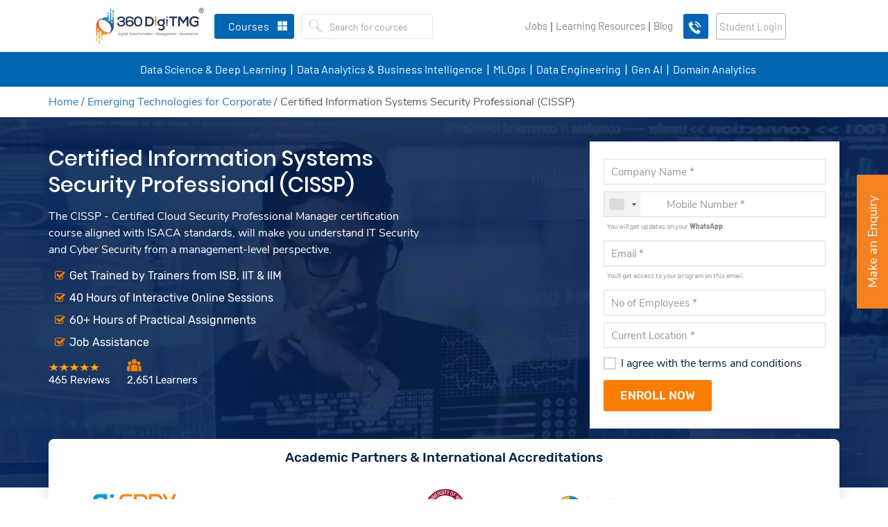

--- FILE ---
content_type: text/html; charset=UTF-8
request_url: https://360digitmg.com/india/certified-information-systems-security-professional
body_size: 62195
content:
<!DOCTYPE html>
<html lang="en">
   <head>
      <meta charset="utf-8">
            <title>Certified Information Systems Security Course: 360DigiTMG</title>
            <meta name="description" content="Learn Certified Information Systems Security Professional Course Training From 360DigiTMG and Get Practical Exposure on CISSP Course Modules. Get Trained By IIT, IIM & ISB Experts.">
                  <meta http-equiv="x-ua-compatible" content="ie=edge" />
      <meta name="HandheldFriendly" content="true" />
      <link rel="canonical" href="https://360digitmg.com/india/certified-information-systems-security-professional" />
      <meta property="fb:app_id" content="3219887894725893"/>
      <meta property="og:url" content="https://360digitmg.com/india/certified-information-systems-security-professional"/>
      <meta property="og:title" content="Certified Information Systems Security Course: 360DigiTMG"/>
      <meta property="og:site_name" content="360digitmg.com"/>
      <meta property="og:type" content="article"/>
      <meta property="og:description" content="Learn Certified Information Systems Security Professional Course Training From 360DigiTMG and Get Practical Exposure on CISSP Course Modules. Get Trained By IIT, IIM & ISB Experts."/>
      <meta property="og:image" content="https://360digit.b-cdn.net/uploads/banner/1025.jpg"/>
      <meta property="og:image:height" content="240"/>
      <meta property="og:image:width" content="360"/>
      <meta name="twitter:card" content="summary_large_image" >
      <meta name="twitter:site" content="@360digitmg" >
      <meta name="twitter:title" content="Certified Information Systems Security Course: 360DigiTMG">
      <meta name="twitter:creator" content="@360digitmg">
      <meta itemprop="description" content="Learn Certified Information Systems Security Professional Course Training From 360DigiTMG and Get Practical Exposure on CISSP Course Modules. Get Trained By IIT, IIM & ISB Experts.">
      <meta name="twitter:description" content="Learn Certified Information Systems Security Professional Course Training From 360DigiTMG and Get Practical Exposure on CISSP Course Modules. Get Trained By IIT, IIM & ISB Experts.">
      <meta name="twitter:image" content="https://360digit.b-cdn.net/uploads/banner/1025.jpg">
            <meta name="viewport" content="width=device-width, initial-scale=1.0, maximum-scale=1">
      <meta name="p:domain_verify" content="6e062d4f84ca41137615f5d58b06acbf"/>
      <meta name="facebook-domain-verification" content="wahgcac20yyd7l3wqwzd39f84w7u1n" />
      <meta name="distribution" content="global">
      <meta name="copyright" content="360DigiTMG - Global Leader in Data Science, IR 4.0, ArtificialIntelligence, Machine Learning, Digital Marketing, PMP">
      <meta name="language" content="English">
      <meta name="rating" content="general">
      <meta name="revisit-after" content="Daily">
      <meta name="author" content="360DigiTMG Group">
      <meta name="googlebot" content=" index, follow ">
      <meta name="bingbot" content=" index, follow " >
      <meta name="expires" content="never" >
      <meta name="coverage" content="Worldwide">
      <meta name="robots" content="ALL">
      <meta name="msvalidate.01" content="506DE602140A2DA33F4FF0A722B17E3D" />
      <link rel="icon" type="image/png" sizes="32x32" href="https://360digit.b-cdn.net/assets/img/favicon.png">
            <link rel="stylesheet" type="text/css" href="https://360digit.b-cdn.net/assets/css/bootstrap.min.css">
      <link rel="stylesheet" type="text/css" href="https://360digit.b-cdn.net/assets/css/master.css?v=1.0.20">
      <link rel="stylesheet" type="text/css" href="https://360digit.b-cdn.net/assets/css/style.css?v=1.1.25">
      <link rel="stylesheet" type="text/css" href="https://360digit.b-cdn.net/assets/css/custom.css?v=1.3.53">
      <link rel="stylesheet" type="text/css" href="https://360digit.b-cdn.net/assets/css/jquery-ui.css?v=1.0.8">
      <script src="https://360digit.b-cdn.net/assets/js/jquery-3.3.1.min.js"></script>
      <script src="https://360digit.b-cdn.net/assets/js/bootstrap.min.js" async></script>
            <script async src="https://360digit.b-cdn.net/assets/js/jquery-ui.min_1.12.1.js" async></script>
            <!--Main Menu File-->
      <link id="effect" rel="stylesheet" type="text/css" media="all" href="https://360digit.b-cdn.net/assets/webslidemenu/dropdown-effects/fade-down.css" />
      <link rel="stylesheet" type="text/css" media="all" href="https://360digit.b-cdn.net/assets/webslidemenu/webslidemenu_new.css?v=2.0.23" />
      <!-- Include Below JS After Your jQuery.min File -->
       <script async type="text/javascript" src="https://360digit.b-cdn.net/assets/webslidemenu/webslidemenu_new.js?v=1.0.10" async></script>
      <!--Main Menu File-->
      <link rel='stylesheet' href='https://360digit.b-cdn.net/assets/css/jquery.mCustomScrollbar.min.css?v=1.1.2'>
      <script>
         document.addEventListener("touchstart", function(){}, true);
      </script>
		<script id='_webengage_script_tag' type='text/javascript'>
	var webengage;!function(w,e,b,n,g){function o(e,t){e[t[t.length-1]]=function(){r.__queue.push([t.join("."),
	arguments])}}var i,s,r=w[b],z=" ",l="init options track screen onReady".split(z),a="webPersonalization feedback survey notification notificationInbox".split(z),c="options render clear abort".split(z),p="Prepare Render Open Close Submit Complete View Click".split(z),u="identify login logout setAttribute".split(z);if(!r||!r.__v){for(w[b]=r={__queue:[],__v:"6.0",user:{}},i=0;i < l.length;i++)o(r,[l[i]]);for(i=0;i < a.length;i++){for(r[a[i]]={},s=0;s < c.length;s++)o(r[a[i]],[a[i],c[s]]);for(s=0;s < p.length;s++)o(r[a[i]],[a[i],"on"+p[s]])}for(i=0;i < u.length;i++)o(r.user,["user",u[i]]);setTimeout(function(){var f=e.createElement("script"),d=e.getElementById("_webengage_script_tag");f.type="text/javascript",f.async=!0,f.src=("https:"==e.location.protocol?"https://widgets.in.webengage.com":"http://widgets.in.webengage.com")+"/js/webengage-min-v-6.0.js",d.parentNode.insertBefore(f,d)})}}(window,document,"webengage");webengage.init("in~58adcb61");
	webengage.options("safariWebPush", true);
	</script>
		<script>window.$zoho=window.$zoho || {};$zoho.salesiq=$zoho.salesiq||{ready:function(){}}</script><script id="zsiqscript" src="https://salesiq.zohopublic.com/widget?wc=siq03958e27f8413739dedcc52d35603e1ccffd834ea0432e455efdcca38beec114" defer></script>
	      <style>
         body{padding-right:0!important }.asocials__link{background:#fff }.fa-twitter:before {background: url(https://360digit.b-cdn.net/assets/img/twitterx.svg?v.0.0.1);content: '';width: 17px;height: 17px;display: block;background-size: 100%;margin: 0 auto !important;background-repeat: no-repeat;top: 4px;position: relative;}.asocials .fa-facebook::before {color: #1d65e8 !important;}.asocials .fa-linkedin::before {color: #3862ae !important;}.asocials .fa-youtube-play::before {color: #f00 !important;}.share-social .fa-twitter:before{top:0;}.form-search__input{padding: 7.5px 12px;border: none;}.form-search__button{padding: 6.6px 10px;border: 0 !important;}.wsmenu>.wsmenu-list>li>.wtsbusinessmenu {left: 20px !important;width: 50% !important;}.wsmenu>.wsmenu-list>li>.login-dd{right: 0;width: 25% !important;left: auto !important;}.wsmenu>.wsmenu-list>li>.login-dd>.wsshopwp>.wstabitem>li>a{font-size:14px;}.wsmenu>.wsmenu-list>li>.login-dd>.wsshopwp>.wstabitem>li.wsshoplink-active>a{border-left: 0;}.d-lg-none{display:none !important }.header-content {height: auto;}.second-menu.navbar-default .navbar-nav>li>a {display: block;color: #42495b;padding: 5px 0px 5px 0px;line-height: 39px;text-decoration: none;position: relative;text-transform: uppercase;font-weight: 600;font-size: 14px;color: #fff;padding-right: 0;}.second-menu {margin-bottom: 0;background: #034ea2;margin: 0 auto;text-align: center;border-color: #f7f7f7;border-bottom: 0;border: 0;border-radius: 0;}.second-menu.navbar-default .navbar-nav>li>a:hover {color:#f37021 }.second-menu.navbar-default .navbar-nav>li>a:after {content: '|';display: inline-block;padding-left: 6px;padding-right: 4px;font-size: 21px;font-weight: 100;color:#fff !important }.second-menu.navbar-default .navbar-nav>li:last-child a:after{display:none;}.second-menu .navbar-nav{float: initial;}.second-menu .navbar-nav>li {float: none;display: inline-block;}.wsmenu>.wsmenu-list>li.wscarticon>a{padding: 0 11px 0 11px;}.categories{margin: 0 10px;margin-right: 0;}.call-btn img{width: 40px;text-align: center;margin: 0 auto;top: 0;position: relative;padding: 0;}.login-btn{background: #f48220;color: #fff !important;border-radius: 3px;line-height: 36px !important;padding: 0 16px;margin: 0 11px 0 11px;}.mobile-login{background: #f48220;border-radius: 10px;width: 31px;height: 31px;line-height: 33px !important;text-align: center;padding: 0;margin-left: 5px;margin-right: 0;color:#fff !important }.mob-logdd{line-height: 33px;border-top: 1px solid #fff;padding: 0 10px;font-family: nunito sans;background: #f7f7f7;float: right;left: auto;right: 0;font-size: 14px;margin: 0;border-radius: 0;border: 0;}.mob-logdd a{display: block;font-size: 14px;color: #42495b;font-weight: 600;}.mob-logdd a:hover{color:#f48220 }@media (min-width:1308px) and (max-width:1440px) {.wsmenu>.wsmenu-list>li.wscarticon>a {padding: 0 6px 0 6px;}}@media (max-width: 1299px){.wsmenu>.wsmenu-list>li.wscarticon>a {padding: 0 4px 0 4px;        font-size: 13px;}}@media(max-width:767px){.d-xs-block{display:block !important }.second-menu{display:none;}.navbar-inverse .navbar-form {width: 100%;}}.sm_menu_top{top:170px!important}#sm_menu_ham{position:absolute}.sm_menu_drop{top:210px}.sm_menu_outer{height:calc(70vh - 60px)}.top-offer-sec .close-bn{padding-left:5px}.dropdown-content{display:none;position:absolute;left:0;background-color:#f1fafe;min-width:230px;box-shadow:0 4px 12px rgba(0,0,0,.1);z-index:1;top:100%}.menu-main__list .menu-main__item:hover .dropdown-content{display:block}.dropdown-content li a{color:#111433;padding:12px 16px;text-decoration:none;display:block;font-weight:600;font-size:14px}.dropdown-content li>a:hover,.dropdown-content li>a.active{background-color:#fff;color:#034ea2;-webkit-transition:color 250ms ease-out;transition:color 250ms ease-out}a.menu-main__link{cursor:pointer}
         .footer .footer__content .thim-contact-list .phone-ic{
         display: block;
         font-size: 0;
         }
         .footer .footer__content .thim-contact-list .phone-ic a{
         font-size: 15px;
         }
         .footer .footer__content .thim-contact-list .phone-ic a + a{
         font-size: 15px;
         display: block;
         }
         .footer .footer__content .thim-contact-list .phone-ic a:before{
         content: "\f095";
         display: inline-block;
         font: 18px / 1 FontAwesome;
         -webkit-font-smoothing: antialiased;
         min-width: 28px;
         color: #fe7d01;
         }
         .footer .footer__content .thim-contact-list .phone-ic a + a:before{
         font-size:0
         }
         .footer .footer__content .thim-contact-list .phone-ic:before{
         display:none;
         }
         /*.image-remove .row div.col-lg-6:last-child{
         display:none
         }*/
         .logo__link{
         width: 160px;
         }
         #sign-up .modal-dialog {
         max-width: 390px;
         margin-top: 70px;
         }
         .otp-wrapper{
         display: flex;
         justify-content: center;
         align-items: center;
         margin-bottom: 20px;
         }
         .otp-wrapper input{
         width: 35px;
         height: 35px;
         margin: 5px;
         text-align:center;  
         border: none;
         border-bottom: 1px solid #cecece;
         outline: 0;
         }
         /* Chrome, Safari, Edge, Opera */
         .otp-wrapper input::-webkit-outer-spin-button,
         .otp-wrapper input::-webkit-inner-spin-button {
         -webkit-appearance: none;
         margin: 0;
         }
         /* Firefox */
         .otp-wrapper input[type=number] {
         -moz-appearance: textfield;
         }
         .otp-popu-row{
         display: flex;
         align-items: center;
         }
         .cont-section-2 .col-div img{
         margin:0 auto
         }
         #chat-bot-launcher-container.chat-bot-avatar-launcher{
         bottom: 50px !important;
         }
         #chat-bot-message-container {
         bottom: 115px !important;
         }
         /* START NEWDESIGN */
         .top-header{
         background: #f7f7f7;
         padding: 10px 0px;
         text-align: center;
         }
         .top-header nav ul li{
         display: inline-block;
         padding: 0 7px;
         }
         .top-header nav ul li a{
         font-family: 'Barlow', sans-serif;
         color: #808285;
         font-size: 15px;
         }
         .login-btn{
         color: #a7a9ac !important;
         font-family: 'Barlow', sans-serif;
         font-weight: 400;
         border: 1px solid #adaeb1;
         background: transparent;
         text-transform: initial;
         font-size: 16px;
         }
         .call-btnne-icon {
         background: #0066b2 !Important;
         }
         .call-btn{
         border-radius: 3px !Important;
         margin-right: 0 !Important;
         }
         .wsmenu>.wsmenu-list>li.wscarticon>a{
         color: #808285;
         text-transform: initial;
         font-weight: 400;
         font-size: 15px;
         font-family: 'Barlow', sans-serif; 
         }
         .form-search__btn-group{
         float: left;
         }
         .form-search__input{
         font-family: 'Barlow', sans-serif;
         color: #808285;
         font-size: 15px;
         font-weight: 400;
         padding-left: 0;
         }
         .wsmenu>.wsmenu-list>li>.navtext>span{
         text-transform: initial;
         font-size: 16px;
         font-family: 'Barlow', sans-serif;
         font-weight: 400;
         }
         .second-menu.navbar-default .navbar-nav>li>a{
         padding: 5px 7px 5px 11px;
         line-height: 39px;
         text-transform: initial;
         font-weight: 400;
         font-size: 16px;
         color: #fff;
         padding-right: 0;
         font-family: 'Barlow', sans-serif;
         }
         .second-menu.navbar-default .navbar-nav>li>a:after { 
         padding-left: 0;
         padding-right: 0;
         font-size: 18px;
         font-weight: 400; 
         position: absolute;
         right: -9px;
         top: 6px;
         }
         .wsmenu>.wsmenu-list>li>.navtext{
         background-color: #0066b2;
         }
         .second-menu{
         background: #0066b2;
         }
         
		
         .wsmenu>.wsmenu-list>li{
         height: 75px;	
         }
         .header-content {
         margin-bottom: 125px;
         }
		 .copyright ul{
			 text-align: center;
		 }
		 .copyright ul li{
			 display: inline-block;
		 }
		 .copyright ul li a{
			 color: #fff;
  text-align: center;
  font-size: 15px;
  font-family: 'Barlow', sans-serif;
		 }
		 .porf-cour:hover{
			     color: #000;
    text-decoration: none;
    border-color: #f48220;
		 }
		 .joblink:after{
		 content:'|';
		 }
		 .learninglinmobile:after{
			content:'|'; 
		 }
		 
          @media only screen and (max-width: 991px) {
    .wsmenu>.wsmenu-list {
        min-height: 50%;
	}
         @media(max-width:767px){
			  .joblink:after{
		 display:none
		 }
		 .learninglinmobile:after{
			display:none
		 }
			 .mob-pz{
				 padding:0 !important
			 } 
			 .learninglinmobile  .mob-pz{
			            border-bottom: 1px solid #ddd !important;
            margin-top: 0px !important;
			            background: transparent !important;
			 }
			 .wsmenu>.wsmenu-list>li.learninglinmobile .wtsbusinessmenu {
    width: 100% !important;
}
         .top-header nav ul li a{
         font-size: 13px;
         }
         .top-header nav ul li {
         padding: 0;
         }
         .top-header .container-fluid{
         padding: 0;
         }
         .top-header{
         display:none;
         }
         .wsmenu>.wsmenu-list>li {
         height: auto;
         }
         .learninglinmobile .wsmenu-click{
			width: 50px !important;
		 }
		 .joblink{
			 margin-bottom: 5px !important;
		 }
		 .joblink a{
			 background-color: initial !important;
    border-bottom: 1px solid #ddd !important;
		 }
		 
         }
         /* END NEWDESIGN */
                  @media (max-width: 767px) {
         .enquiry {
         display: none !important;
         }
         }
               </style>
      <script type="application/ld+json">
{
"@context": "http://schema.org/",
"@type": "Product",
"name": "Certified Information Systems Security Professional Course- 360DigiTMG",
"brand": "360DigiTMG",
"aggregateRating": {
"@type": "AggregateRating",
"ratingValue": "4.9",
"bestRating": "5",
"worstRating": "1",
"ratingCount": "2651"
}
}
</script><script type="application/ld+json">
{
  "@context": "https://schema.org",
  "@type": "FAQPage",
  "mainEntity": [{
    "@type": "Question",
    "name": "How do I get certified for this course?",
    "acceptedAnswer": {
      "@type": "Answer",
      "text": "A minimum of five years professional experience in security or two or more domains of CISSP. You can certify if you get a score of a minimum of 700 points and clear the eligibility criteria."
    }
  },{
    "@type": "Question",
    "name": " Who can sign up for this course?",
    "acceptedAnswer": {
      "@type": "Answer",
      "text": "Anyone who wants to make it big in the information security domain knows the significance of this certification. Professionals who are security analysts and engineers with 5 years of experience working in the field of security and want to make advancement in their earning potential because this is the most sought-after and extremely popular IT security certification."
    }
  },{
    "@type": "Question",
    "name": "What is the level of difficulty for the CISSP exam?",
    "acceptedAnswer": {
      "@type": "Answer",
      "text": "The level of difficulty is subjective and depends on how well one has prepared for the exam. You need a 70% score to clear the exam that has 250 questions and a duration of six hours is given to complete the exam. It’s tough to prepare and manage time but not impossible if one has a plan of action in place and follows it religiously."
    }
 },{
    "@type": "Question",
    "name": "What should be my strategy to pass the exam in my first attempt?",
    "acceptedAnswer": {
      "@type": "Answer",
      "text": "The only way to clear this exam in the first attempt is through hard work and dedication towards this managerial exam. Be thorough with all the study material across all 8 domains and have an exam strategy in place. Plan your research work and acquire all the relevant study material and also have a clear understanding of the Code of Ethics as it is included in the exam. Join a training center that will give you theoretical as well as practical exposure."
    }
 },{
    "@type": "Question",
    "name": " What percentage of each domain is covered in the exam?",
    "acceptedAnswer": {
      "@type": "Answer",
      "text": "There are 8 domains and their weightage are as follows

Security and Risk Management-15%
Security Architecture and Engineering- 13%
Asset Security- 10%
Identity and Access Management (IAM)- 13%
Communication and Network Security- 14%
Security Assessment and Testing- 12%
Software Development Security- 10%
Security Operations- 13%"
    }
 },{
    "@type": "Question",
    "name": " What is the convenience of a CISSP membership?",
    "acceptedAnswer": {
      "@type": "Answer",
      "text": "With a CISSP membership, pros get many benefits of attending free webinars, discounts on (ISC)2 education, networking opportunities, recognition in the (ISC)2 global awards program, and discounts on events."
    }
 },{
    "@type": "Question",
    "name": "Which is the best coaching center to train for this exam?",
    "acceptedAnswer": {
      "@type": "Answer",
      "text": "A training center is your best chance to clear the exam and 360DigiTMG, India helps candidates prepare for the exam by providing them expert-crafted content & interactive resources to guide them through every stage of exam preparation. The students are taught from a theoretical as well as a practical perspective."
    }
 },{
    "@type": "Question",
    "name": " What is the fee amount for the CISSP exam?",
    "acceptedAnswer": {
      "@type": "Answer",
      "text": "To appear for the exam, you have to buy an exam voucher that costs $699."
    }
 },{
    "@type": "Question",
    "name": "What type of questions are there in the examination?",
    "acceptedAnswer": {
      "@type": "Answer",
      "text": "There are 250 multiple choice questions spread across eight domains."
    }
 },{
    "@type": "Question",
    "name": " How can one renew the certificate?",
    "acceptedAnswer": {
      "@type": "Answer",
      "text": "The CISSP certification is valid for three years and thereafter certain requirements have to be met to qualify for renewal like following the (ISC)² Code of Ethics, earning continuing professional education (CPE) credits, and finally paying the annual maintenance fee."
    }
  }]
}
</script>      <script type="application/ld+json">
         {
           "@context": "https://schema.org/",
           "@type": "WebSite",
           "name": "360digitmg",
           "url": "https://360digitmg.com/",
           "potentialAction": {
             "@type": "SearchAction",
             "target": "https://360digitmg.com/search/data%20science{search_term_string}",
             "query-input": "required name=search_term_string"
           }
         }
      </script>
            	  
<script>
(function(w,d,s,l,i){w[l]=w[l]||[];w[l].push({'gtm.start':
new Date().getTime(),event:'gtm.js'});var f=d.getElementsByTagName(s)[0],
j=d.createElement(s),dl=l!='dataLayer'?'&l='+l:'';j.async=true;j.src=
'https://www.googletagmanager.com/gtm.js?id='+i+dl;f.parentNode.insertBefore(j,f);
})(window,document,'script','dataLayer','GTM-WJM5QGM');
</script>
      <!-- End Google Tag Manager -->	  
   </head>
   <body class="home-page" >
   
      <!-- Google Tag Manager (noscript) -->
      <noscript><iframe src="https://www.googletagmanager.com/ns.html?id=GTM-WJM5QGM"
         height="0" width="0" style="display:none;visibility:hidden"></iframe></noscript>
      <!-- End Google Tag Manager (noscript) -->
      <header class="header-content">
         <div class="header-top tophdr-fixed" id="header-top">
		              <div class="container-fluid">
               <!-- Mobile Header -->
               <div class="wsmobileheader clearfix">
                  <a id="wsnavtoggle" class="wsanimated-arrow"><span></span></a>
                  <a href="https://360digitmg.com/" class="smllogo"> <img src="https://360digit.b-cdn.net/assets/img/logo/logo.png?v=1.1.5" class="img-responsive" alt="360DigiTMG" /></a>
                  <a href="javascript:void(0)" class="mobile-call" data-toggle="modal" data-target="#mobile-callback">
                  <img src="https://360digit.b-cdn.net/assets/img/call-icon-white.gif" alt="Call Us"></a>
                  <div class="cal-ustext" style="display:none">Limited Seats Available. <br>Call us right away!</div>
               </div>
               <!-- Mobile Header -->				 		 
               <nav class="navbar navbar-inverse header-top__top">
				  <div class="alignlog">
				  <div class="navbar-header"><a class="navbar-brand logo__link" href="https://360digitmg.com/"><img class="logo__image" src="https://360digit.b-cdn.net/assets/img/logo/logo.png?v=1.1.5" alt="360DigiTMG"></a></div>
                  <div class="nav navbar-nav navbar-left categories">
                     <div class="headerfull IN">
					                         <div class="wsmain clearfix">
                           <nav class="wsmenu clearfix">
                              <ul class="wsmenu-list">
                                 <li aria-haspopup="true">
                                    <a href="javascript:void(0)" class="navtext"><span  class="ctrgs">Courses</span></a>
                                    <div class="wsshoptabing wtsdepartmentmenu clearfix">
                                       <div class="wsshopwp clearfix">
                                          <div class="tabs">
                                             <button class="tab-link active" data-tab="course-categories">Categories</button>
                                             <button class="tab-link" data-tab="objective">Objective</button> 
                                          </div>
                                          <ul class="wstabitem clearfix tab-content active"  id="course-categories">
                                                                                          <li class="courseli wsshoplink-active">
                                                <a href="javascript:void(0)">
                                                   Data Science & Deep Learning <i class="fa fa-angle-right" aria-hidden="true"></i>
                                                </a>
                                                <div class="wstitemright clearfix wstitemrightactive">
                                                   <div class="container-fluid">
                                                      <div class="row">
                                                         <div class="col-lg-8 col-md-6 clearfix">
                                                            <ul class="wstliststy01 courses-scroll scrl-menu-scroll clearfix row">
															                                                              <div class="col-lg-12 col-md-12 col-sm-12 cettpoic">
																<div class="wstheading clearfix" style="padding-top:0">Certification Courses</div>
												              </div>
                                                                                                                              <li class="col-lg-6 col-md-6">
                                                                  <a href="https://360digitmg.com/india/data-science-certification-course-training-institute">
																   <span class="ghtags">Featured</span>																   <div class="program-head"><img class="" src="https://360digit.b-cdn.net/uploads/menu_logo/NASSCOM,_SUNY.svg" alt="professional-couimg"></div>
																   <h4 class="coursename">Data Science Course In India</h4>
                                                                     <div class="tagbr"><span class="wstmenutag">4 Months | VILT</span> </div>
                                                                  </a>
                                                               </li>
                                                                                                                              <li class="col-lg-6 col-md-6">
                                                                  <a href="https://360digitmg.com/india/exclusive-students-data-science-program">
																   <span class="ghtags">Trending</span>																   <div class="program-head"><img class="" src="https://360digit.b-cdn.net/uploads/menu_logo/360DigiTMG,_AiSPRY.svg" alt="professional-couimg"></div>
																   <h4 class="coursename">Best Data Science Training in India Using Python</h4>
                                                                     <div class="tagbr"><span class="wstmenutag">2 Months | Hybrid</span> </div>
                                                                  </a>
                                                               </li>
                                                                                                                              <li class="col-lg-6 col-md-6">
                                                                  <a href="https://360digitmg.com/india/core-python-course-training">
																   																   <div class="program-head"><img class="" src="https://360digit.b-cdn.net/uploads/menu_logo/360DigiTMG.svg" alt="professional-couimg"></div>
																   <h4 class="coursename">Certification Course in Core Python</h4>
                                                                     <div class="tagbr"><span class="wstmenutag">2 Months | VILT</span> </div>
                                                                  </a>
                                                               </li>
                                                                                                                              <li class="col-lg-6 col-md-6">
                                                                  <a href="https://360digitmg.com/india/artificial-intelligence-ai-and-deep-learning">
																   																   <div class="program-head"><img class="" src="https://360digit.b-cdn.net/uploads/menu_logo/360DigiTMG,_AiSPRY.svg" alt="professional-couimg"></div>
																   <h4 class="coursename">Artificial Intelligence & Deep Learning Course Training</h4>
                                                                     <div class="tagbr"><span class="wstmenutag">2.5 Months | VILT</span> </div>
                                                                  </a>
                                                               </li>
                                                               													  
                                                            </ul>
                                                         </div>
														                                                          <div class="col-lg-4 col-md-6 clearfix image-remove profles-padleft">
                                                           <div class="courses-scroll border-leftreq">
                                                            <div class="wstheading clearfix text-left">Professional Courses</div>
																														
														   															   <a class="porf-cour" href="https://360digitmg.com/india/data-science-and-ai-professional-certification-course-training-institute">
																 																 <div class="program-head"><img class="" src="https://360digit.b-cdn.net/uploads/menu_logo/360DigiTMG,_SUNY.svg" alt="professional-couimg"></div>
																 <h4 class="coursename">Professional Data Science & AI Course with Placement Assistance</h4>
                                                                   <div class="tagbr"><span class="wstmenutag"></span> </div>
                                                                </a>																
																														</div>
                                                         </div>
														                                                       </div>
                                                   </div>
                                                </div>
                                             </li>
                                                                                          <li class="courseli ">
                                                <a href="javascript:void(0)">
                                                   Data Analytics & Business Intelligence <i class="fa fa-angle-right" aria-hidden="true"></i>
                                                </a>
                                                <div class="wstitemright clearfix wstitemrightactive">
                                                   <div class="container-fluid">
                                                      <div class="row">
                                                         <div class="col-lg-8 col-md-6 clearfix">
                                                            <ul class="wstliststy01 courses-scroll scrl-menu-scroll clearfix row">
															                                                              <div class="col-lg-12 col-md-12 col-sm-12 cettpoic">
																<div class="wstheading clearfix" style="padding-top:0">Certification Courses</div>
												              </div>
                                                                                                                              <li class="col-lg-6 col-md-6">
                                                                  <a href="https://360digitmg.com/india/data-analytics-certification-course-training-institute">
																   <span class="ghtags">Trending</span>																   <div class="program-head"><img class="" src="https://360digit.b-cdn.net/uploads/menu_logo/360DigiTMG,_AiSPRY.svg" alt="professional-couimg"></div>
																   <h4 class="coursename">Certificate Course on Data Analytics</h4>
                                                                     <div class="tagbr"><span class="wstmenutag">4 Months | Hybrid</span> </div>
                                                                  </a>
                                                               </li>
                                                                                                                              <li class="col-lg-6 col-md-6">
                                                                  <a href="https://360digitmg.com/india/professional-course-on-power-bi">
																   																   <div class="program-head"><img class="" src="https://360digit.b-cdn.net/uploads/menu_logo/360DigiTMG.svg" alt="professional-couimg"></div>
																   <h4 class="coursename">Data Visualisation using Power BI Training</h4>
                                                                     <div class="tagbr"><span class="wstmenutag">2 Months | Hybrid</span> </div>
                                                                  </a>
                                                               </li>
                                                                                                                              <li class="col-lg-6 col-md-6">
                                                                  <a href="https://360digitmg.com/india/data-visualization-using-tableau-certification-course-training-institute">
																   																   <div class="program-head"><img class="" src="https://360digit.b-cdn.net/uploads/menu_logo/360DigiTMG.svg" alt="professional-couimg"></div>
																   <h4 class="coursename">Data Visualization using Tableau Training </h4>
                                                                     <div class="tagbr"><span class="wstmenutag">2 Months | VILT</span> </div>
                                                                  </a>
                                                               </li>
                                                                                                                              <li class="col-lg-6 col-md-6">
                                                                  <a href="https://360digitmg.com/india/professional-certification-in-business-analytics">
																   <span class="ghtags">Featured</span>																   <div class="program-head"><img class="" src="https://360digit.b-cdn.net/uploads/menu_logo/360DigiTMG.svg" alt="professional-couimg"></div>
																   <h4 class="coursename">Certificate Program on Business Analytics</h4>
                                                                     <div class="tagbr"><span class="wstmenutag">3 Months | Hybrid</span> </div>
                                                                  </a>
                                                               </li>
                                                               													  
                                                            </ul>
                                                         </div>
														                                                          <div class="col-lg-4 col-md-6 clearfix image-remove profles-padleft">
                                                           <div class="courses-scroll border-leftreq">
                                                            <div class="wstheading clearfix text-left">Professional Courses</div>
																														
														   															   <a class="porf-cour" href="https://360digitmg.com/india/professional-course-in-data-analytics">
																 <span class="ghtags">Featured</span>																 <div class="program-head"><img class="" src="https://360digit.b-cdn.net/uploads/menu_logo/360DigiTMG,_SUNY.svg" alt="professional-couimg"></div>
																 <h4 class="coursename">Professional Course in Data Analytics</h4>
                                                                   <div class="tagbr"><span class="wstmenutag">6 Months | VILT</span> </div>
                                                                </a>																
																														</div>
                                                         </div>
														                                                       </div>
                                                   </div>
                                                </div>
                                             </li>
                                                                                          <li class="courseli ">
                                                <a href="javascript:void(0)">
                                                   Generative AI (Gen AI) <i class="fa fa-angle-right" aria-hidden="true"></i>
                                                </a>
                                                <div class="wstitemright clearfix wstitemrightactive">
                                                   <div class="container-fluid">
                                                      <div class="row">
                                                         <div class="col-lg-8 col-md-6 clearfix">
                                                            <ul class="wstliststy01 courses-scroll scrl-menu-scroll clearfix row">
															                                                              <div class="col-lg-12 col-md-12 col-sm-12 cettpoic">
																<div class="wstheading clearfix" style="padding-top:0">Certification Courses</div>
												              </div>
                                                                                                                              <li class="col-lg-6 col-md-6">
                                                                  <a href="https://360digitmg.com/india/prompt-engineering-certification-course-training-institute">
																   																   <div class="program-head"><img class="" src="https://360digit.b-cdn.net/uploads/menu_logo/360DigiTMG.svg" alt="professional-couimg"></div>
																   <h4 class="coursename">Advance Your Career with Prompt Engineering Course</h4>
                                                                     <div class="tagbr"><span class="wstmenutag">2 Months | VILT</span> </div>
                                                                  </a>
                                                               </li>
                                                                                                                              <li class="col-lg-6 col-md-6">
                                                                  <a href="https://360digitmg.com/india/generative-ai-certification-course-training-institute">
																   <span class="ghtags">Trending</span>																   <div class="program-head"><img class="" src="https://360digit.b-cdn.net/uploads/menu_logo/360DigiTMG.svg" alt="professional-couimg"></div>
																   <h4 class="coursename">Generative AI Certification Course Online</h4>
                                                                     <div class="tagbr"><span class="wstmenutag">2 Months | VILT</span> </div>
                                                                  </a>
                                                               </li>
                                                                                                                              <li class="col-lg-6 col-md-6">
                                                                  <a href="https://360digitmg.com/india/agentic-ai-certification-course-training-institute">
																   <span class="ghtags">Trending</span>																   <div class="program-head"></div>
																   <h4 class="coursename">Agentic AI Certification Course Online</h4>
                                                                     <div class="tagbr"><span class="wstmenutag">2 Months | VILT</span> </div>
                                                                  </a>
                                                               </li>
                                                               													  
                                                            </ul>
                                                         </div>
														                                                       </div>
                                                   </div>
                                                </div>
                                             </li>
                                                                                          <li class="courseli ">
                                                <a href="javascript:void(0)">
                                                   MLOps <i class="fa fa-angle-right" aria-hidden="true"></i>
                                                </a>
                                                <div class="wstitemright clearfix wstitemrightactive">
                                                   <div class="container-fluid">
                                                      <div class="row">
                                                         <div class="col-lg-8 col-md-6 clearfix">
                                                            <ul class="wstliststy01 courses-scroll scrl-menu-scroll clearfix row">
															                                                              <div class="col-lg-12 col-md-12 col-sm-12 cettpoic">
																<div class="wstheading clearfix" style="padding-top:0">Certification Courses</div>
												              </div>
                                                                                                                              <li class="col-lg-6 col-md-6">
                                                                  <a href="https://360digitmg.com/india/mlops-engineering-course-training">
																   																   <div class="program-head"><img class="" src="https://360digit.b-cdn.net/uploads/menu_logo/360DigiTMG.svg" alt="professional-couimg"></div>
																   <h4 class="coursename">MLOps Course with Training & Job Assistance in India</h4>
                                                                     <div class="tagbr"><span class="wstmenutag">3 Months | VILT</span> </div>
                                                                  </a>
                                                               </li>
                                                               													  
                                                            </ul>
                                                         </div>
														                                                       </div>
                                                   </div>
                                                </div>
                                             </li>
                                                                                          <li class="courseli ">
                                                <a href="javascript:void(0)">
                                                   Data Engineering & Cloud Technologies <i class="fa fa-angle-right" aria-hidden="true"></i>
                                                </a>
                                                <div class="wstitemright clearfix wstitemrightactive">
                                                   <div class="container-fluid">
                                                      <div class="row">
                                                         <div class="col-lg-8 col-md-6 clearfix">
                                                            <ul class="wstliststy01 courses-scroll scrl-menu-scroll clearfix row">
															                                                              <div class="col-lg-12 col-md-12 col-sm-12 cettpoic">
																<div class="wstheading clearfix" style="padding-top:0">Certification Courses</div>
												              </div>
                                                                                                                              <li class="col-lg-6 col-md-6">
                                                                  <a href="https://360digitmg.com/india/data-engineering">
																   																   <div class="program-head"><img class="" src="https://360digit.b-cdn.net/uploads/menu_logo/360DigiTMG,_SUNY6.svg" alt="professional-couimg"></div>
																   <h4 class="coursename">Data Engineering Certificate Course India</h4>
                                                                     <div class="tagbr"><span class="wstmenutag">3 Months | VILT</span> </div>
                                                                  </a>
                                                               </li>
                                                               													  
                                                            </ul>
                                                         </div>
														                                                          <div class="col-lg-4 col-md-6 clearfix image-remove profles-padleft">
                                                           <div class="courses-scroll border-leftreq">
                                                            <div class="wstheading clearfix text-left">Professional Courses</div>
																														
														   															   <a class="porf-cour" href="https://360digitmg.com/india/professional-course-in-data-engineering">
																 																 <div class="program-head"><img class="" src="https://360digit.b-cdn.net/uploads/menu_logo/360DigiTMG,_SUNY.svg" alt="professional-couimg"></div>
																 <h4 class="coursename">Professional Course in Data Engineering</h4>
                                                                   <div class="tagbr"><span class="wstmenutag">3 Months | VILT</span> </div>
                                                                </a>																
																														</div>
                                                         </div>
														                                                       </div>
                                                   </div>
                                                </div>
                                             </li>
                                                                                          <li class="courseli ">
                                                <a href="javascript:void(0)">
                                                   Analytics Specializations <i class="fa fa-angle-right" aria-hidden="true"></i>
                                                </a>
                                                <div class="wstitemright clearfix wstitemrightactive">
                                                   <div class="container-fluid">
                                                      <div class="row">
                                                         <div class="col-lg-8 col-md-6 clearfix">
                                                            <ul class="wstliststy01 courses-scroll scrl-menu-scroll clearfix row">
															                                                              <div class="col-lg-12 col-md-12 col-sm-12 cettpoic">
																<div class="wstheading clearfix" style="padding-top:0">Certification Courses</div>
												              </div>
                                                                                                                              <li class="col-lg-6 col-md-6">
                                                                  <a href="https://360digitmg.com/india/healthcare-analytics-certification-program">
																   																   <div class="program-head"><img class="" src="https://360digit.b-cdn.net/uploads/menu_logo/360DigiTMG.svg" alt="professional-couimg"></div>
																   <h4 class="coursename">Healthcare Analytics Course</h4>
                                                                     <div class="tagbr"><span class="wstmenutag">1 Month | Self-paced</span> </div>
                                                                  </a>
                                                               </li>
                                                                                                                              <li class="col-lg-6 col-md-6">
                                                                  <a href="https://360digitmg.com/india/supply-chain-analytics-certification-course-training-institute">
																   																   <div class="program-head"><img class="" src="https://360digit.b-cdn.net/uploads/menu_logo/360DigiTMG.svg" alt="professional-couimg"></div>
																   <h4 class="coursename">Supply Chain Analytics Course</h4>
                                                                     <div class="tagbr"><span class="wstmenutag">1 Month | Self-paced</span> </div>
                                                                  </a>
                                                               </li>
                                                                                                                              <li class="col-lg-6 col-md-6">
                                                                  <a href="https://360digitmg.com/india/political-analytics-certification-program">
																   																   <div class="program-head"><img class="" src="https://360digit.b-cdn.net/uploads/menu_logo/360DigiTMG.svg" alt="professional-couimg"></div>
																   <h4 class="coursename">Political Analytics Course</h4>
                                                                     <div class="tagbr"><span class="wstmenutag">1 Month | Self-paced</span> </div>
                                                                  </a>
                                                               </li>
                                                                                                                              <li class="col-lg-6 col-md-6">
                                                                  <a href="https://360digitmg.com/india/hr-analytics-certification-program">
																   																   <div class="program-head"><img class="" src="https://360digit.b-cdn.net/uploads/menu_logo/360DigiTMG.svg" alt="professional-couimg"></div>
																   <h4 class="coursename">HR Analytics Course India</h4>
                                                                     <div class="tagbr"><span class="wstmenutag">12 Days | Self-paced</span> </div>
                                                                  </a>
                                                               </li>
                                                                                                                              <li class="col-lg-6 col-md-6">
                                                                  <a href="https://360digitmg.com/india/marketing-analytics-certification-course-training-institute">
																   																   <div class="program-head"><img class="" src="https://360digit.b-cdn.net/uploads/menu_logo/360DigiTMG.svg" alt="professional-couimg"></div>
																   <h4 class="coursename">Marketing Analytics Training</h4>
                                                                     <div class="tagbr"><span class="wstmenutag">12 Days | Self-paced</span> </div>
                                                                  </a>
                                                               </li>
                                                                                                                              <li class="col-lg-6 col-md-6">
                                                                  <a href="https://360digitmg.com/india/financial-analytics-certification-course-training-institute">
																   																   <div class="program-head"><img class="" src="https://360digit.b-cdn.net/uploads/menu_logo/360DigiTMG.svg" alt="professional-couimg"></div>
																   <h4 class="coursename">Financial Analytics Course</h4>
                                                                     <div class="tagbr"><span class="wstmenutag">1 Month | Self-paced</span> </div>
                                                                  </a>
                                                               </li>
                                                                                                                              <li class="col-lg-6 col-md-6">
                                                                  <a href="https://360digitmg.com/india/transit-analytics-certification-program">
																   																   <div class="program-head"><img class="" src="https://360digit.b-cdn.net/uploads/menu_logo/360DigiTMG.svg" alt="professional-couimg"></div>
																   <h4 class="coursename">Transit Analytics Course</h4>
                                                                     <div class="tagbr"><span class="wstmenutag">1 Month | Self-paced</span> </div>
                                                                  </a>
                                                               </li>
                                                                                                                              <li class="col-lg-6 col-md-6">
                                                                  <a href="https://360digitmg.com/india/forest-analytics-certification-program">
																   																   <div class="program-head"><img class="" src="https://360digit.b-cdn.net/uploads/menu_logo/360DigiTMG.svg" alt="professional-couimg"></div>
																   <h4 class="coursename">Forest Analytics Course</h4>
                                                                     <div class="tagbr"><span class="wstmenutag">1 Month | Self-paced</span> </div>
                                                                  </a>
                                                               </li>
                                                                                                                              <li class="col-lg-6 col-md-6">
                                                                  <a href="https://360digitmg.com/india/wild-life-analytics-certification-program">
																   																   <div class="program-head"><img class="" src="https://360digit.b-cdn.net/uploads/menu_logo/360DigiTMG.svg" alt="professional-couimg"></div>
																   <h4 class="coursename">Wild Life Analytics Course</h4>
                                                                     <div class="tagbr"><span class="wstmenutag">1 Month | Self-paced</span> </div>
                                                                  </a>
                                                               </li>
                                                                                                                              <li class="col-lg-6 col-md-6">
                                                                  <a href="https://360digitmg.com/india/agriculture-analytics-certification-program">
																   																   <div class="program-head"><img class="" src="https://360digit.b-cdn.net/uploads/menu_logo/360DigiTMG.svg" alt="professional-couimg"></div>
																   <h4 class="coursename">Agriculture Analytics Course</h4>
                                                                     <div class="tagbr"><span class="wstmenutag">1 Month | Self-paced</span> </div>
                                                                  </a>
                                                               </li>
                                                                                                                              <li class="col-lg-6 col-md-6">
                                                                  <a href="https://360digitmg.com/india/army-analytics-certification-program">
																   																   <div class="program-head"><img class="" src="https://360digit.b-cdn.net/uploads/menu_logo/360DigiTMG.svg" alt="professional-couimg"></div>
																   <h4 class="coursename">Army Analytics Course</h4>
                                                                     <div class="tagbr"><span class="wstmenutag">1 Month | Self-paced</span> </div>
                                                                  </a>
                                                               </li>
                                                                                                                              <li class="col-lg-6 col-md-6">
                                                                  <a href="https://360digitmg.com/india/hospital-analytics-certification-program">
																   																   <div class="program-head"><img class="" src="https://360digit.b-cdn.net/uploads/menu_logo/360DigiTMG.svg" alt="professional-couimg"></div>
																   <h4 class="coursename">Hospital Analytics Course</h4>
                                                                     <div class="tagbr"><span class="wstmenutag">1 Month | Self-paced</span> </div>
                                                                  </a>
                                                               </li>
                                                                                                                              <li class="col-lg-6 col-md-6">
                                                                  <a href="https://360digitmg.com/india/hospitality-analytics-certification-program">
																   																   <div class="program-head"><img class="" src="https://360digit.b-cdn.net/uploads/menu_logo/360DigiTMG.svg" alt="professional-couimg"></div>
																   <h4 class="coursename">Hospitality Analytics Course</h4>
                                                                     <div class="tagbr"><span class="wstmenutag">1 Month | Self-paced</span> </div>
                                                                  </a>
                                                               </li>
                                                                                                                              <li class="col-lg-6 col-md-6">
                                                                  <a href="https://360digitmg.com/india/e-commerce-analytics-certification-program">
																   																   <div class="program-head"><img class="" src="https://360digit.b-cdn.net/uploads/menu_logo/360DigiTMG.svg" alt="professional-couimg"></div>
																   <h4 class="coursename">E-commerce Analytics Course</h4>
                                                                     <div class="tagbr"><span class="wstmenutag">1 Month | Self-paced</span> </div>
                                                                  </a>
                                                               </li>
                                                                                                                              <li class="col-lg-6 col-md-6">
                                                                  <a href="https://360digitmg.com/india/energy-and-resource-analytics-certification-program">
																   																   <div class="program-head"><img class="" src="https://360digit.b-cdn.net/uploads/menu_logo/360DigiTMG.svg" alt="professional-couimg"></div>
																   <h4 class="coursename">Energy and Resource Analytics Course</h4>
                                                                     <div class="tagbr"><span class="wstmenutag">1 Month | Self-paced</span> </div>
                                                                  </a>
                                                               </li>
                                                                                                                              <li class="col-lg-6 col-md-6">
                                                                  <a href="https://360digitmg.com/india/oil-and-gas-analytics-certification-program">
																   																   <div class="program-head"><img class="" src="https://360digit.b-cdn.net/uploads/menu_logo/360DigiTMG.svg" alt="professional-couimg"></div>
																   <h4 class="coursename">Oil and Gas Analytics Course</h4>
                                                                     <div class="tagbr"><span class="wstmenutag">1 Month | Self-paced</span> </div>
                                                                  </a>
                                                               </li>
                                                                                                                              <li class="col-lg-6 col-md-6">
                                                                  <a href="https://360digitmg.com/india/regulatory-analytics-certification-program">
																   																   <div class="program-head"><img class="" src="https://360digit.b-cdn.net/uploads/menu_logo/360DigiTMG.svg" alt="professional-couimg"></div>
																   <h4 class="coursename">Regulatory Analytics Course</h4>
                                                                     <div class="tagbr"><span class="wstmenutag">1 Month | Self-paced</span> </div>
                                                                  </a>
                                                               </li>
                                                                                                                              <li class="col-lg-6 col-md-6">
                                                                  <a href="https://360digitmg.com/india/security-analytics-certification-program">
																   																   <div class="program-head"><img class="" src="https://360digit.b-cdn.net/uploads/menu_logo/360DigiTMG.svg" alt="professional-couimg"></div>
																   <h4 class="coursename">Security Analytics Course</h4>
                                                                     <div class="tagbr"><span class="wstmenutag">1 Month | Self-paced</span> </div>
                                                                  </a>
                                                               </li>
                                                                                                                              <li class="col-lg-6 col-md-6">
                                                                  <a href="https://360digitmg.com/india/trade-analytics-certification-program">
																   																   <div class="program-head"><img class="" src="https://360digit.b-cdn.net/uploads/menu_logo/360DigiTMG.svg" alt="professional-couimg"></div>
																   <h4 class="coursename">Trade Analytics Course</h4>
                                                                     <div class="tagbr"><span class="wstmenutag">1 Month | Self-paced</span> </div>
                                                                  </a>
                                                               </li>
                                                                                                                              <li class="col-lg-6 col-md-6">
                                                                  <a href="https://360digitmg.com/india/railway-analytics-certification-program">
																   																   <div class="program-head"><img class="" src="https://360digit.b-cdn.net/uploads/menu_logo/360DigiTMG.svg" alt="professional-couimg"></div>
																   <h4 class="coursename">Railway Analytics Course</h4>
                                                                     <div class="tagbr"><span class="wstmenutag">1 Month | Self-paced</span> </div>
                                                                  </a>
                                                               </li>
                                                                                                                              <li class="col-lg-6 col-md-6">
                                                                  <a href="https://360digitmg.com/india/defense-analytics-certification-program">
																   																   <div class="program-head"><img class="" src="https://360digit.b-cdn.net/uploads/menu_logo/360DigiTMG.svg" alt="professional-couimg"></div>
																   <h4 class="coursename">Defense Analytics Course</h4>
                                                                     <div class="tagbr"><span class="wstmenutag">1 Month | Self-paced</span> </div>
                                                                  </a>
                                                               </li>
                                                                                                                              <li class="col-lg-6 col-md-6">
                                                                  <a href="https://360digitmg.com/india/education-analytics-certification-program">
																   																   <div class="program-head"><img class="" src="https://360digit.b-cdn.net/uploads/menu_logo/360DigiTMG.svg" alt="professional-couimg"></div>
																   <h4 class="coursename">Education Analytics Course</h4>
                                                                     <div class="tagbr"><span class="wstmenutag">1 Month | Self-paced</span> </div>
                                                                  </a>
                                                               </li>
                                                                                                                              <li class="col-lg-6 col-md-6">
                                                                  <a href="https://360digitmg.com/india/accounting-analytics-certification-program">
																   																   <div class="program-head"><img class="" src="https://360digit.b-cdn.net/uploads/menu_logo/360DigiTMG.svg" alt="professional-couimg"></div>
																   <h4 class="coursename">Accounting Analytics Course</h4>
                                                                     <div class="tagbr"><span class="wstmenutag">1 Month | Self-paced</span> </div>
                                                                  </a>
                                                               </li>
                                                                                                                              <li class="col-lg-6 col-md-6">
                                                                  <a href="https://360digitmg.com/india/fraud-analytics-certification-program">
																   																   <div class="program-head"><img class="" src="https://360digit.b-cdn.net/uploads/menu_logo/360DigiTMG.svg" alt="professional-couimg"></div>
																   <h4 class="coursename">Fraud Analytics Course</h4>
                                                                     <div class="tagbr"><span class="wstmenutag">1 Month | Self-paced</span> </div>
                                                                  </a>
                                                               </li>
                                                                                                                              <li class="col-lg-6 col-md-6">
                                                                  <a href="https://360digitmg.com/india/legal-and-law-analytics-certification-program">
																   																   <div class="program-head"><img class="" src="https://360digit.b-cdn.net/uploads/menu_logo/360DigiTMG.svg" alt="professional-couimg"></div>
																   <h4 class="coursename">Legal and Law Analytics Course</h4>
                                                                     <div class="tagbr"><span class="wstmenutag">1 Month | Self-paced</span> </div>
                                                                  </a>
                                                               </li>
                                                                                                                              <li class="col-lg-6 col-md-6">
                                                                  <a href="https://360digitmg.com/india/banking-analytics-certification-program">
																   																   <div class="program-head"><img class="" src="https://360digit.b-cdn.net/uploads/menu_logo/360DigiTMG.svg" alt="professional-couimg"></div>
																   <h4 class="coursename">Banking Analytics Course</h4>
                                                                     <div class="tagbr"><span class="wstmenutag">1 Month | Self-paced</span> </div>
                                                                  </a>
                                                               </li>
                                                                                                                              <li class="col-lg-6 col-md-6">
                                                                  <a href="https://360digitmg.com/india/insurance-analytics-certification-program">
																   																   <div class="program-head"><img class="" src="https://360digit.b-cdn.net/uploads/menu_logo/360DigiTMG.svg" alt="professional-couimg"></div>
																   <h4 class="coursename">Insurance Analytics Course</h4>
                                                                     <div class="tagbr"><span class="wstmenutag">1 Month | Self-paced</span> </div>
                                                                  </a>
                                                               </li>
                                                                                                                              <li class="col-lg-6 col-md-6">
                                                                  <a href="https://360digitmg.com/india/life-science-analytics-certification-program">
																   																   <div class="program-head"><img class="" src="https://360digit.b-cdn.net/uploads/menu_logo/360DigiTMG.svg" alt="professional-couimg"></div>
																   <h4 class="coursename">Life Science Analytics</h4>
                                                                     <div class="tagbr"><span class="wstmenutag">1 Month | Self-paced</span> </div>
                                                                  </a>
                                                               </li>
                                                                                                                              <li class="col-lg-6 col-md-6">
                                                                  <a href="https://360digitmg.com/india/certification-program-in-pharma-analytics">
																   																   <div class="program-head"><img class="" src="https://360digit.b-cdn.net/uploads/menu_logo/360DigiTMG.svg" alt="professional-couimg"></div>
																   <h4 class="coursename">Pharma Analytics</h4>
                                                                     <div class="tagbr"><span class="wstmenutag">1 Month | Self-paced</span> </div>
                                                                  </a>
                                                               </li>
                                                                                                                              <li class="col-lg-6 col-md-6">
                                                                  <a href="https://360digitmg.com/india/certificate-program-in-retail-analytics">
																   																   <div class="program-head"><img class="" src="https://360digit.b-cdn.net/uploads/menu_logo/360DigiTMG.svg" alt="professional-couimg"></div>
																   <h4 class="coursename">Retail Analytics Course in India</h4>
                                                                     <div class="tagbr"><span class="wstmenutag">1 Month | Self-paced</span> </div>
                                                                  </a>
                                                               </li>
                                                                                                                              <li class="col-lg-6 col-md-6">
                                                                  <a href="https://360digitmg.com/india/certification-program-in-construction-analytics">
																   																   <div class="program-head"><img class="" src="https://360digit.b-cdn.net/uploads/menu_logo/360DigiTMG.svg" alt="professional-couimg"></div>
																   <h4 class="coursename"> Construction and Architectural Analytics Course</h4>
                                                                     <div class="tagbr"><span class="wstmenutag">1 Month | Self-paced</span> </div>
                                                                  </a>
                                                               </li>
                                                                                                                              <li class="col-lg-6 col-md-6">
                                                                  <a href="https://360digitmg.com/india/certification-program-in-aviation-analytics">
																   																   <div class="program-head"><img class="" src="https://360digit.b-cdn.net/uploads/menu_logo/360DigiTMG.svg" alt="professional-couimg"></div>
																   <h4 class="coursename">Aviation Analytics Course</h4>
                                                                     <div class="tagbr"><span class="wstmenutag">1 Month | Self-paced</span> </div>
                                                                  </a>
                                                               </li>
                                                                                                                              <li class="col-lg-6 col-md-6">
                                                                  <a href="https://360digitmg.com/india/manufacturing-analytics-certification-course-training-institute">
																   																   <div class="program-head"><img class="" src="https://360digit.b-cdn.net/uploads/menu_logo/360DigiTMG.svg" alt="professional-couimg"></div>
																   <h4 class="coursename">Manufacturing and Automotive Analytics Course</h4>
                                                                     <div class="tagbr"><span class="wstmenutag">1 Month | Self-paced</span> </div>
                                                                  </a>
                                                               </li>
                                                                                                                              <li class="col-lg-6 col-md-6">
                                                                  <a href="https://360digitmg.com/india/customer-analytics-certification-course-training-institute">
																   																   <div class="program-head"><img class="" src="https://360digit.b-cdn.net/uploads/menu_logo/360DigiTMG.svg" alt="professional-couimg"></div>
																   <h4 class="coursename">Customer Analytics Training</h4>
                                                                     <div class="tagbr"><span class="wstmenutag">1 Month | Self-paced</span> </div>
                                                                  </a>
                                                               </li>
                                                                                                                              <li class="col-lg-6 col-md-6">
                                                                  <a href="https://360digitmg.com/india/social-media-and-web-analytics-certification-course-training-institute">
																   																   <div class="program-head"><img class="" src="https://360digit.b-cdn.net/uploads/menu_logo/360DigiTMG.svg" alt="professional-couimg"></div>
																   <h4 class="coursename"> Social Media & Web Analytics Training</h4>
                                                                     <div class="tagbr"><span class="wstmenutag">1 Month | Self-paced</span> </div>
                                                                  </a>
                                                               </li>
                                                                                                                              <li class="col-lg-6 col-md-6">
                                                                  <a href="https://360digitmg.com/india/data-science-for-internal-auditors-certification-course-training-institute">
																   																   <div class="program-head"><img class="" src="https://360digit.b-cdn.net/uploads/menu_logo/360DigiTMG.svg" alt="professional-couimg"></div>
																   <h4 class="coursename">Data Science for Internal Auditors</h4>
                                                                     <div class="tagbr"><span class="wstmenutag">1 Month | Self-paced</span> </div>
                                                                  </a>
                                                               </li>
                                                                                                                              <li class="col-lg-6 col-md-6">
                                                                  <a href="https://360digitmg.com/india/cyber-security-analytics-certification-course-training-institute">
																   																   <div class="program-head"><img class="" src="https://360digit.b-cdn.net/uploads/menu_logo/360DigiTMG.svg" alt="professional-couimg"></div>
																   <h4 class="coursename">Cyber Security Analytics Training</h4>
                                                                     <div class="tagbr"><span class="wstmenutag">1 Month | Self-paced</span> </div>
                                                                  </a>
                                                               </li>
                                                               													  
                                                            </ul>
                                                         </div>
														                                                       </div>
                                                   </div>
                                                </div>
                                             </li>
                                               			
                                  
                                             <li class="courseli">
                                                   <a href="javascript:void(0)">
                                                      Executive and Featured Programs <i class="fa fa-angle-right" aria-hidden="true"></i>
                                                   </a>

                                                   <div class="wstitemright clearfix wstitemrightactive">
                                                      <div class="container-fluid">
                                                         <div class="row">
                                                            <!-- LEFT: main course cards (same pattern as dynamic categories) -->
                                                               <div class="col-lg-8 col-md-6 clearfix">
                                                                  <ul class="wstliststy01 courses-scroll scrl-menu-scroll clearfix row">
                                                                     <div class="col-lg-12 col-md-12 col-sm-12 cettpoic">
                                                                        <div class="wstheading clearfix" style="padding-top:0">Certification Courses</div>
                                                                     </div>
                                                                     <!-- Card 1 -->
                                                                     <li class="col-lg-6 col-md-6">
                                                                        <a class="porf-cour" href="https://ai.360digitmg.com/ai-work/10x-productivity-series-india">
                                                                           <span class="ghtags">Popular</span>
                                                                           <div class="program-head">
                                                                                 <img src="https://360digit.b-cdn.net/assets/img-svg/360digitmg-uoh.svg" alt="hrdc-logo">
                                                                           </div>
                                                                           <h4 class="coursename">AI @ Work</h4>
                                                                           <div class="tagbr">
                                                                                 <span class="wstmenutag">10 Hours | Online</span>
                                                                           </div>
                                                                        </a>
                                                                     </li>
                                                                     <!-- Card 2 -->                                                                                                                
                                                                     <li class="col-lg-6 col-md-6">
                                                                        <a class="porf-cour" href="https://ai.360digitmg.com/global-ai-accelerator-bootcamp">
                                                                           <span class="ghtags">Trending</span>
                                                                           <div class="program-head">
                                                                                 <img src="https://360digit.b-cdn.net/assets/img-svg/360digitmg-uoh.svg" alt="hrdc-logo">
                                                                           </div>
                                                                           <h4 class="coursename">Global AI Leadership Program</h4>
                                                                           <div class="tagbr">
                                                                                 <span class="wstmenutag">24 Hours | Online</span>
                                                                           </div>
                                                                        </a>
                                                                     </li>
                                                                  </ul>
                                                               </div>

                                                           
                                                         </div>
                                                      </div>
                                                   </div>
                                                </li>
                                  
                                             <li><a class="busnine-ico" >Business</a></li>
                                             <li><a href="https://360digitmg.com/corporate-training">Corporate Training <i class="fa fa-angle-right" aria-hidden="true"></i></a></li>
                                             <li><a href="https://360digitmg.com/education-franchise-business-ideas/">Franchise <i class="fa fa-angle-right" aria-hidden="true"></i></a></li>
                                          </ul>
                                          <ul class="wstabitem clearfix tab-content"  id="objective">
                                             											                                              <li class="objectli wsshoplink-active">
                                                <a href="javascript:void(0)">For Working Professionals <i class="fa fa-angle-right" aria-hidden="true"></i></a>
                                                <div class="wstitemright clearfix wstitemrightactive">
                                                   <div class="container-fluid">
                                                      <div class="row">
                                                         <div class="col-lg-8 col-md-6 clearfix">
                                                            <ul class="wstliststy01 courses-scroll scrl-menu-scroll clearfix row">
                                                               <div class="col-lg-12 col-md-12 col-sm-12 cettpoic">
																<div class="wstheading clearfix" style="padding-top:0">Essential Courses</div>
															   </div>

                                                                  <!--static courses Card 1 -->
                                                                     <li class="col-lg-6 col-md-6">
                                                                        <a class="porf-cour" href="https://ai.360digitmg.com/ai-work/10x-productivity-series-india">
                                                                           <span class="ghtags">Popular</span>
                                                                           <div class="program-head">
                                                                                 <img src="https://360digit.b-cdn.net/assets/img-svg/360digitmg-uoh.svg" alt="hyd-logo">
                                                                           </div>
                                                                           <h4 class="coursename">AI @ Work</h4>
                                                                           <div class="tagbr">
                                                                                 <span class="wstmenutag">10 Hours | Online</span>
                                                                           </div>
                                                                        </a>
                                                                     </li>
                                                                     <!-- Card 2 -->                                                                                                                
                                                                     <li class="col-lg-6 col-md-6">
                                                                        <a class="porf-cour" href="https://ai.360digitmg.com/global-ai-accelerator-bootcamp">
                                                                           <span class="ghtags">Trending</span>
                                                                           <div class="program-head">
                                                                                 <img src="https://360digit.b-cdn.net/assets/img-svg/360digitmg-uoh.svg" alt="hyd-logo">
                                                                           </div>
                                                                           <h4 class="coursename">Global AI Leadership Program</h4>
                                                                           <div class="tagbr">
                                                                                 <span class="wstmenutag">24 Hours | Online</span>
                                                                           </div>
                                                                        </a>
                                                                     </li>

                                                                                                                              <li class="col-lg-6 col-md-6">
                                                                  <a href="https://360digitmg.com/india/data-science-certification-course-training-institute">
                                                                     																 	 <div class="program-head"><img class="" src="https://360digit.b-cdn.net/uploads/menu_logo/NASSCOM,_SUNY1.svg" alt="professional-couimg"></div>
																 	 <h4 class="coursename">Data Science Course</h4>
                                                                     <div class="tagbr"><span class="wstmenutag">4 Months | Hybrid</span> </div>
                                                                  </a>
                                                               </li>
															                                                                  <li class="col-lg-6 col-md-6">
                                                                  <a href="https://360digitmg.com/india/data-analytics-certification-course-training-institute">
                                                                     																 	 <div class="program-head"><img class="" src="https://360digit.b-cdn.net/uploads/menu_logo/360DigiTMG,_AiSPRY4.svg" alt="professional-couimg"></div>
																 	 <h4 class="coursename">Certificate Course on Data Analytics</h4>
                                                                     <div class="tagbr"><span class="wstmenutag">4 Months | Hybrid</span> </div>
                                                                  </a>
                                                               </li>
															                                                                  <li class="col-lg-6 col-md-6">
                                                                  <a href="https://360digitmg.com/india/professional-certification-in-business-analytics">
                                                                     																 	 <div class="program-head"><img class="" src="https://360digit.b-cdn.net/uploads/menu_logo/360DigiTMG45.svg" alt="professional-couimg"></div>
																 	 <h4 class="coursename">Certificate Program on Business Analytics</h4>
                                                                     <div class="tagbr"><span class="wstmenutag">3 Months | Hybrid</span> </div>
                                                                  </a>
                                                               </li>
															                                                                  <li class="col-lg-6 col-md-6">
                                                                  <a href="https://360digitmg.com/india/artificial-intelligence-ai-and-deep-learning">
                                                                     																 	 <div class="program-head"><img class="" src="https://360digit.b-cdn.net/uploads/menu_logo/360DigiTMG45.svg" alt="professional-couimg"></div>
																 	 <h4 class="coursename">Artificial Intelligence & Deep Learning Course</h4>
                                                                     <div class="tagbr"><span class="wstmenutag">2 Months | VILT</span> </div>
                                                                  </a>
                                                               </li>
															                                                                  <li class="col-lg-6 col-md-6">
                                                                  <a href="https://360digitmg.com/india/data-visualization-using-tableau-certification-course-training-institute">
                                                                     																 	 <div class="program-head"><img class="" src="https://360digit.b-cdn.net/uploads/menu_logo/360DigiTMG45.svg" alt="professional-couimg"></div>
																 	 <h4 class="coursename">Data Visualization using Tableau Training</h4>
                                                                     <div class="tagbr"><span class="wstmenutag">1 Month | Hybrid</span> </div>
                                                                  </a>
                                                               </li>
															                                                                  <li class="col-lg-6 col-md-6">
                                                                  <a href="https://360digitmg.com/india/professional-course-on-power-bi">
                                                                     																 	 <div class="program-head"><img class="" src="https://360digit.b-cdn.net/uploads/menu_logo/360DigiTMG45.svg" alt="professional-couimg"></div>
																 	 <h4 class="coursename">Data Visualisation using Power BI Training</h4>
                                                                     <div class="tagbr"><span class="wstmenutag">1 Month | Hybrid</span> </div>
                                                                  </a>
                                                               </li>
															   															   
                                                            </ul>
                                                         </div>
														                                                          <div class="col-lg-4 col-md-6 clearfix image-remove profles-padleft">
															 <div class="courses-scroll border-leftreq">
                                                            <div class="wstheading clearfix text-left">Professional Development Courses</div>
															                                                                 <a class="porf-cour" href="https://360digitmg.com/india/professional-course-in-data-analytics">
                                                                     																 	 <div class="program-head"><img class="" src="https://360digit.b-cdn.net/uploads/menu_logo/360DigiTMG,_AiSPRY4.svg" alt="professional-couimg"></div>
																 	 <h4 class="coursename">Professional Course in Data Analytics</h4>
                                                                     <div class="tagbr"><span class="wstmenutag">6 Months | Hybrid</span> </div>
                                                                  </a>															   
															                                                                    <a class="porf-cour" href="https://360digitmg.com/india/data-science-and-ai-professional-certification-course-training-institute">
                                                                     <span class="ghtags">Featured</span>																 	 <div class="program-head"><img class="" src="https://360digit.b-cdn.net/uploads/menu_logo/360DigiTMG,_SUNY3.svg" alt="professional-couimg"></div>
																 	 <h4 class="coursename">Professional Data Science & AI Course</h4>
                                                                     <div class="tagbr"><span class="wstmenutag">6 Months | Hybrid</span> </div>
                                                                  </a>															   
															                                                                    <a class="porf-cour" href="https://360digitmg.com/india/professional-course-in-data-engineering">
                                                                     																 	 <div class="program-head"><img class="" src="https://360digit.b-cdn.net/uploads/menu_logo/360DigiTMG45.svg" alt="professional-couimg"></div>
																 	 <h4 class="coursename">Professional Course in Data Engineering</h4>
                                                                     <div class="tagbr"><span class="wstmenutag">3 Months | VILT</span> </div>
                                                                  </a>															   
															                                                                    <a class="porf-cour" href="https://360digitmg.com/india/mlops-engineering-course-training">
                                                                     																 	 <div class="program-head"><img class="" src="https://360digit.b-cdn.net/uploads/menu_logo/360DigiTMG45.svg" alt="professional-couimg"></div>
																 	 <h4 class="coursename">Certificate Program in MLOps Course</h4>
                                                                     <div class="tagbr"><span class="wstmenutag">3 Months | VILT</span> </div>
                                                                  </a>															   
															                                                                    <a class="porf-cour" href="https://360digitmg.com/india/generative-ai-and-prompt-engineering-certification-course-training-institute">
                                                                     																 	 <div class="program-head"><img class="" src="https://360digit.b-cdn.net/uploads/menu_logo/360DigiTMG45.svg" alt="professional-couimg"></div>
																 	 <h4 class="coursename">Generative AI and Prompt Engineering Certification Course</h4>
                                                                     <div class="tagbr"><span class="wstmenutag">6 Months | VILT</span> </div>
                                                                  </a>															   
															                                                            </div>
                                                         </div>
														                                                       </div>
                                                   </div>
                                                </div>
                                             </li>
											                                              <li class="objectli">
                                                <a href="javascript:void(0)">For Corporates <i class="fa fa-angle-right" aria-hidden="true"></i></a>
                                                <div class="wstitemright clearfix wstitemrightactive">
                                                   <div class="container-fluid">
                                                      <div class="row">
                                                         <div class="col-lg-8 col-md-6 clearfix">
                                                            <ul class="wstliststy01 courses-scroll scrl-menu-scroll clearfix row">
                                                               <div class="col-lg-12 col-md-12 col-sm-12 cettpoic">
																<div class="wstheading clearfix" style="padding-top:0">Speciality Courses</div>
															   </div>
                                                                                                                              <li class="col-lg-6 col-md-6">
                                                                  <a href="https://360digitmg.com/india/healthcare-analytics-certification-program">
                                                                     																 	 <div class="program-head"><img class="" src="https://360digit.b-cdn.net/uploads/menu_logo/360DigiTMG45.svg" alt="professional-couimg"></div>
																 	 <h4 class="coursename">Healthcare Analytics Course</h4>
                                                                     <div class="tagbr"><span class="wstmenutag">12 Days | Self-Paced</span> </div>
                                                                  </a>
                                                               </li>	
															                                                                  <li class="col-lg-6 col-md-6">
                                                                  <a href="https://360digitmg.com/india/supply-chain-analytics-certification-course-training-institute">
                                                                     																 	 <div class="program-head"><img class="" src="https://360digit.b-cdn.net/uploads/menu_logo/360DigiTMG45.svg" alt="professional-couimg"></div>
																 	 <h4 class="coursename">Supply Chain Analytics Course</h4>
                                                                     <div class="tagbr"><span class="wstmenutag">12 Days | Self-Paced</span> </div>
                                                                  </a>
                                                               </li>	
															                                                                  <li class="col-lg-6 col-md-6">
                                                                  <a href="https://360digitmg.com/india/political-analytics-certification-program">
                                                                     																 	 <div class="program-head"><img class="" src="https://360digit.b-cdn.net/uploads/menu_logo/360DigiTMG45.svg" alt="professional-couimg"></div>
																 	 <h4 class="coursename">Political Analytics Course</h4>
                                                                     <div class="tagbr"><span class="wstmenutag">12 Days | Self-Paced</span> </div>
                                                                  </a>
                                                               </li>	
															                                                                  <li class="col-lg-6 col-md-6">
                                                                  <a href="https://360digitmg.com/india/hr-analytics-certification-program">
                                                                     																 	 <div class="program-head"><img class="" src="https://360digit.b-cdn.net/uploads/menu_logo/360DigiTMG45.svg" alt="professional-couimg"></div>
																 	 <h4 class="coursename">HR Analytics Certificate Course</h4>
                                                                     <div class="tagbr"><span class="wstmenutag">12 Days | Self-Paced</span> </div>
                                                                  </a>
                                                               </li>	
															                                                                  <li class="col-lg-6 col-md-6">
                                                                  <a href="https://360digitmg.com/india/marketing-analytics-certification-course-training-institute">
                                                                     																 	 <div class="program-head"><img class="" src="https://360digit.b-cdn.net/uploads/menu_logo/360DigiTMG45.svg" alt="professional-couimg"></div>
																 	 <h4 class="coursename">Marketing Analytics Training</h4>
                                                                     <div class="tagbr"><span class="wstmenutag">12 Days | Self-Paced</span> </div>
                                                                  </a>
                                                               </li>	
															                                                                  <li class="col-lg-6 col-md-6">
                                                                  <a href="https://360digitmg.com/india/financial-analytics-certification-course-training-institute">
                                                                     																 	 <div class="program-head"><img class="" src="https://360digit.b-cdn.net/uploads/menu_logo/360DigiTMG45.svg" alt="professional-couimg"></div>
																 	 <h4 class="coursename">Financial Analytics Course</h4>
                                                                     <div class="tagbr"><span class="wstmenutag">12 Days | Self-Paced</span> </div>
                                                                  </a>
                                                               </li>	
															   															   
                                                            </ul>
                                                         </div>
														                                                       </div>
                                                   </div>
                                                </div>
                                             </li>
											                                              <li class="objectli">
                                                <a href="javascript:void(0)">For Freshers <i class="fa fa-angle-right" aria-hidden="true"></i></a>
                                                <div class="wstitemright clearfix wstitemrightactive">
                                                   <div class="container-fluid">
                                                      <div class="row">
                                                         <div class="col-lg-8 col-md-6 clearfix">
                                                            <ul class="wstliststy01 courses-scroll scrl-menu-scroll clearfix row">
                                                               <div class="col-lg-12 col-md-12 col-sm-12 cettpoic">
																<div class="wstheading clearfix" style="padding-top:0">Essential Courses</div>
															   </div>
                                                                                                                              <li class="col-lg-6 col-md-6">
                                                                  <a href="https://360digitmg.com/india/professional-certification-in-business-analytics">
                                                                     																 	 <div class="program-head"></div>
																 	 <h4 class="coursename">Certificate Program on Business Analytics</h4>
                                                                     <div class="tagbr"><span class="wstmenutag">3 Months | Hybrid</span> </div>
                                                                  </a>
                                                               </li>
															                                                                  <li class="col-lg-6 col-md-6">
                                                                  <a href="https://360digitmg.com/india/artificial-intelligence-ai-and-deep-learning">
                                                                     																 	 <div class="program-head"><img class="" src="https://360digit.b-cdn.net/uploads/menu_logo/360DigiTMG,_AiSPRY4.svg" alt="professional-couimg"></div>
																 	 <h4 class="coursename">AI & Deep Learning Course</h4>
                                                                     <div class="tagbr"><span class="wstmenutag">2 Months | VILT</span> </div>
                                                                  </a>
                                                               </li>
															                                                                  <li class="col-lg-6 col-md-6">
                                                                  <a href="https://360digitmg.com/india/artificial-intelligence-ai-and-deep-learning">
                                                                     																 	 <div class="program-head"></div>
																 	 <h4 class="coursename">Artificial Intelligence & Deep Learning Course</h4>
                                                                     <div class="tagbr"><span class="wstmenutag">2 Months | VILT</span> </div>
                                                                  </a>
                                                               </li>
															                                                                  <li class="col-lg-6 col-md-6">
                                                                  <a href="https://360digitmg.com/india/exclusive-students-data-science-program">
                                                                     																 	 <div class="program-head"><img class="" src="https://360digit.b-cdn.net/uploads/menu_logo/360DigiTMG,_AiSPRY4.svg" alt="professional-couimg"></div>
																 	 <h4 class="coursename">Data Science Training Using Python</h4>
                                                                     <div class="tagbr"><span class="wstmenutag">2 Months | Hybrid</span> </div>
                                                                  </a>
                                                               </li>
															                                                                  <li class="col-lg-6 col-md-6">
                                                                  <a href="https://360digitmg.com/india/core-python-course-training">
                                                                     																 	 <div class="program-head"><img class="" src="https://360digit.b-cdn.net/uploads/menu_logo/360DigiTMG45.svg" alt="professional-couimg"></div>
																 	 <h4 class="coursename">Certification Course in Core Python</h4>
                                                                     <div class="tagbr"><span class="wstmenutag">2 Months | VILT</span> </div>
                                                                  </a>
                                                               </li>
															                                                                  <li class="col-lg-6 col-md-6">
                                                                  <a href="https://360digitmg.com/india/data-visualization-using-tableau-certification-course-training-institute">
                                                                     																 	 <div class="program-head"><img class="" src="https://360digit.b-cdn.net/uploads/menu_logo/360DigiTMG45.svg" alt="professional-couimg"></div>
																 	 <h4 class="coursename">Data Visualization using Tableau Training</h4>
                                                                     <div class="tagbr"><span class="wstmenutag">1 Month | Hybrid</span> </div>
                                                                  </a>
                                                               </li>
															                                                                  <li class="col-lg-6 col-md-6">
                                                                  <a href="https://360digitmg.com/india/professional-course-on-power-bi">
                                                                     																 	 <div class="program-head"><img class="" src="https://360digit.b-cdn.net/uploads/menu_logo/360DigiTMG45.svg" alt="professional-couimg"></div>
																 	 <h4 class="coursename">Data Visualisation using Power BI Training</h4>
                                                                     <div class="tagbr"><span class="wstmenutag">1 Month | Hybrid</span> </div>
                                                                  </a>
                                                               </li>
															   															   
                                                            </ul>
                                                         </div>
														                                                          <div class="col-lg-4 col-md-6 clearfix image-remove profles-padleft">
															 <div class="courses-scroll border-leftreq">
                                                            <div class="wstheading clearfix text-left">Professional Development Courses</div>
															                                                                 <a class="porf-cour" href="https://360digitmg.com/india/data-analytics-certification-course-training-institute">
                                                                     																 	 <div class="program-head"><img class="" src="https://360digit.b-cdn.net/uploads/menu_logo/360DigiTMG,_AiSPRY4.svg" alt="professional-couimg"></div>
																 	 <h4 class="coursename">Certificate Course on Data Analytics</h4>
                                                                     <div class="tagbr"><span class="wstmenutag">4 Months | Hybrid</span> </div>
                                                                  </a>															   
															                                                                    <a class="porf-cour" href="https://360digitmg.com/india/data-science-certification-course-training-institute">
                                                                     																 	 <div class="program-head"><img class="" src="https://360digit.b-cdn.net/uploads/menu_logo/360DigiTMG,_SUNY3.svg" alt="professional-couimg"></div>
																 	 <h4 class="coursename"> Data Science Course</h4>
                                                                     <div class="tagbr"><span class="wstmenutag">4 Months | Hybrid</span> </div>
                                                                  </a>															   
															                                                                    <a class="porf-cour" href="https://360digitmg.com/india/professional-course-in-data-engineering">
                                                                     																 	 <div class="program-head"><img class="" src="https://360digit.b-cdn.net/uploads/menu_logo/360DigiTMG45.svg" alt="professional-couimg"></div>
																 	 <h4 class="coursename">Professional Course in Data Engineering</h4>
                                                                     <div class="tagbr"><span class="wstmenutag">3 Months | VILT</span> </div>
                                                                  </a>															   
															                                                                    <a class="porf-cour" href="https://360digitmg.com/india/mlops-engineering-course-training">
                                                                     																 	 <div class="program-head"><img class="" src="https://360digit.b-cdn.net/uploads/menu_logo/360DigiTMG45.svg" alt="professional-couimg"></div>
																 	 <h4 class="coursename">Certificate Program in MLOps Course</h4>
                                                                     <div class="tagbr"><span class="wstmenutag">3 Months | VILT</span> </div>
                                                                  </a>															   
															                                                            </div>
                                                         </div>
														 														 
                                                      </div>
                                                   </div>
                                                </div>
                                             </li>
											                                              <li><a class="busnine-ico" >Business</a></li>
                                             <li><a href="https://360digitmg.com/corporate-training">Corporate Training <i class="fa fa-angle-right" aria-hidden="true"></i></a></li>
                                             <li><a href="https://360digitmg.com/education-franchise-business-ideas/">Franchise <i class="fa fa-angle-right" aria-hidden="true"></i></a></li>
                                          </ul>
                                       </div>
                                    </div>
                                 </li>
                              </ul>
                           </nav>
                        </div>
					                      </div>
                  </div>
                  <div class="nav navbar-nav nav-right--notlogin new-search desktop-view" id="searchContainer">	
                     <div class="navbar-form navbar-left form-search">
                        <div class="form-search__input-group">
                           <div class="form-search__btn-group">
                              <button class="btn form-search__button search-box-icon" type="submit"><img src="https://360digit.b-cdn.net/assets/img/dessearch-icon.png" alt="search-icon"></button>
                           </div>
                           <input class="form-control form-search__input" id="search-box" type="text" class="search-box" name="search_course" placeholder="Search for courses">
                        </div>
                     </div>
                  </div>
                  </div>
                  <div class="nav navbar-nav navbar-left">
                     <div class="headerfull">
                        <div class="wsmain clearfix">
                           <nav class="wsmenu clearfix">
                              <ul class="wsmenu-list">
							     								  <li class="wscarticon clearfix joblink lnmr"><a href="https://360digitmg.com/careers" class="mob-pz">Jobs</a></li>
								  <li class="wscarticon clearfix learninglinmobile">
						         	<a href="https://360digitmg.com/free-learning-resources-for-students" class=" mob-pz">Learning Resources</a>
						            <div class="wsshoptabing wtsdepartmentmenu wtsbusinessmenu clearfix">
						         	  <div class="wsshopwp clearfix">
						         		 <ul class="wstabitem clearfix">
										 <li class="wsshoplink-active"><a href="https://360digitmg.com/online-practical-data-science-digital-book-fv2/" target="_blank">Digital Learning Library</a></li>
									<li><a href="https://360digitmg.com/ml-workflow#ml-workflow">AI Design Studio for ML</a></li>
									<li><a href="https://exam.360digitmg.com/">Data Skills Assessment</a></li>
									<li><a href="https://360digitmg.com/resume-mapper#SecondDiv">Resume Optimization Hub</a></li>
									<li><a href="https://360digitmg.com/mindmap#mindmap">Strategic Learning Maps</a></li>
									<li><a href="https://aispry.com/see-our-innovations">Innovative Projects</a></li>
									<li><a href="https://360digitmg.com/animated-learning#animated-learning">Animated Insights Series</a></li>
									<li><a href="https://360digitmg.com/careers">Discover your Dream Job</a></li>		
						         		</ul>
						         </li>
                                 <!--<li class="wscarticon clearfix"><a href="https://360digitmg.com/free-learning-resources-for-students">Learning Resources</a></li>-->
                                 <li class="wscarticon clearfix"><a href="https://360digitmg.com/blog" class="mob-pz">Blog</a></li>
                                 <li class="wscarticon clearfix mob-non"><a href="javascript:void(0)" class="call-btn call-btnne-icon" data-toggle="modal" data-target="#mobile-callback"><img src="https://360digit.b-cdn.net/assets/img/call-icon-white.gif" alt="Call Us">	</a></li>
                                 <div class="cal-ustext-desktop" style="display:none">Limited Seats Available. <br>Call us right away!</div>
                                 <li class="wscarticon clearfix"><a href="https://aispry.com/login/index.php?saml=off" target="_blank" class="login-btn login-btnmobil">Student Login</a></li>
                                 </li>
                              </ul>
                           </nav>
                        </div>
                     </div>
            </div>
         </nav>
		 <div class="nav navbar-nav new-search mobile-search">	
		  <div class="navbar-form navbar-left form-search">
               <div class="form-search__input-group">
				  <input class="form-control form-search__input mobile-search-box" id="search-box" type="text" name="mobile_search_course" placeholder="Search for courses">
                  <div class="form-search__btn-group">
                     <button class="btn form-search__button" id="mobile-search-box" type="button"><img src="https://360digit.b-cdn.net/assets/img/search-icon.png" alt="search-icon"></button>
                  </div>
               </div>
            </div> 
			</div>
         </div>
                  <!-- Static navbar -->
         <nav class="navbar navbar-default second-menu">
            <div class="container-fluid">
               <div id="navbar" class="navbar-collapse collapse">
                  <ul class="nav navbar-nav">
                     <li><a href="https://360digitmg.com/data-science-and-deep-learning">Data Science & Deep Learning </a></li>
                     <li><a href="https://360digitmg.com/data-analytics-and-business-intelligence">Data Analytics & Business Intelligence </a></li>
                     <li><a href="https://360digitmg.com/mlops">MLOps</a></li>
                     <li><a href="https://360digitmg.com/data-engineering">Data Engineering </a></li>
                     <li><a href="https://360digitmg.com/generative-ai">Gen AI </a></li>
                     <li><a href="https://360digitmg.com/domain-analytics">Domain Analytics</a></li>
                  </ul>
               </div>
               <!--/.nav-collapse -->
            </div>
            <!--/.container-fluid -->
         </nav>
                  </div>
      </header>
      <div class="modal fade mobile-nu" id="login-pop" role="dialog">
         <div class="modal-dialog">
            <!-- Modal content-->
            <div class="modal-content">
               <div class="modal-body" style="padding: 15px;">
                  <div class="banner-form-dv">
                     <button type="button" class="close rem-spcle" data-dismiss="modal">&times;</button>
                     <div class="banner-form">
                        <p class="snhgret " data-aos="fade-up">Login</p>
                        <form class="signup"  >
                           <div class="form-group">
                              <ul class="">
                                 <li><a href="https://aispry.com/login/index.php?saml=off" rel="nofollow" target="_blank">Access your LMS</a></li>
                                 <li><a href="https://360digitmg.com/new-user-registration" target="_blank">Register</a></li>
                              </ul>
                           </div>
                           <input type='hidden' id="zc_gad" name="zc_gad" value=""/>
                        </form>
                     </div>
                  </div>
               </div>
            </div>
         </div>
      </div>
      <div class="modal fade mobile-nu" id="mobile-callback" role="dialog">
         <div class="modal-dialog">
            <!-- Modal content-->
            <div class="modal-content">
               <div class="modal-body" style="padding: 15px;">
                  <div class="banner-form-dv">
                     <button type="button" class="close rem-spcle" data-dismiss="modal">&times;</button>
                     <div class="banner-form">
                        <p class="snhgret " data-aos="fade-up">Congrats in choosing to up-skill for your bright career! Please share correct details.</p>
                        <form class="signup" id="callback_pform" name="callback_pform" action="#" method="post">
                           <div class="alert alert-warning" id="callback-response" style="display:none;"></div>
                           <input type="hidden" name="source" class="sourceFrom">
                           <div class="form-group phoneCodediv text-left">
                              <input type="text" id="callback_phone" class="form-control phoneCodeinput onlynumbers intlTelInput_phone" name="callback_phone" placeholder="Mobile Number *" aria-required="true" aria-invalid="true">
                              <div id="callback-phone-errordiv"></div>
                              <label class="suggestion_label">You will get updates on your <strong>WhatsApp</strong>.</label>
                           </div>
                           <div class="form-group text-left">
                              <input type="email" class="form-control" id="callback_email" name="callback_email" placeholder="Email *">
                              <label class="suggestion_label">You'll get access to your program on this email.</label>
                           </div>
                                                      <input type="hidden" id="callback_course" name="callback_course" value="Certified Information Systems Security Professional (CISSP)"> 
                                                      <div class="form-group">
                              <div id="reg_captcha_form"></div>
                           </div>
                           <div class="form-group text-left mb-0">
                              <img class="callback-ajax-loader" src="https://360digit.b-cdn.net/assets/img/ajax-loader.gif" alt="loader" style="width: 16px;position: relative;display: none;">
                              <input type="submit" class="enrl-bn callback-pbtn" id="callback-pbtn" name="callback_btn" value="Submit">
                           </div>
                           <input type='hidden' id="zc_gad" name="zc_gad" value=""/>
                        </form>
                     </div>
                  </div>
               </div>
            </div>
         </div>
      </div>
      <style>
         .smart-menu.shown{display:none;}.mobile-nu .banner-form .intl-tel-input.separate-dial-code .selected-dial-code{padding-left: 25px !important;}.snhgret{margin-bottom: 15px;font-size: 18px;font-family: Rubik, sans-serif;color: #002f87;font-weight: 400 !important;}.call-btn {padding: 0 !important;background: #f0efef;border-radius: 10px;font-size: 20px !important;color: #19858f !important;width: 36px;height: 36px;line-height: 36px !important;text-align: center;margin: 0 11px 0 11px;}.call-btn i{color: #034ea2 !important;}.call-btnne-icon{background: #034ea2;}.iti-sdc-3{margin-bottom: 15px;}#login-pop{z-index: 999999;}#login-pop .modal-dialog {max-width: 390px;margin-top: 70px;}#login-pop .snhgret{text-align: center;text-transform: uppercase;color:#f37021 }#login-pop .banner-form{padding-bottom: 10px !important;}#login-pop ul li a{background: #034ea2;color: #fff ;font-weight: 400;font-size: 16px;border-radius: 3px;padding: 9px 21px;border: 1px solid transparent;font-family: Rubik, sans-serif;display: block;text-align: center;margin-bottom: 10px;border:1px solid #034ea2 }#login-pop ul li a:hover{background:#fff;color:#034ea2 }#mobile-callback .modal-dialog {max-width: 390px;margin-top: 70px;}#mobile-callback .modal-header .close, #login-pop .close {-webkit-box-shadow: -0.2px 3px 16px 0 #ebebeb;box-shadow: -0.2px 3px 16px 0 #ebebeb;color: #a7a6a5;border-radius: 50%;width: 30px;}#mobile-callback .modal-header .close, .video-close .close {margin-top: -2px;height: 30px;line-height: 30px;opacity: 1;font-weight: 400;}#mobile-callback .banner-form {padding: 0 0 10px !important;}#mobile-callback .modal-header{border: 0;padding-bottom: 0;}#mobile-callback .phoneCodediv {float: none;}.banner-cl .slick-list {padding: 0 28% 1px 0;}.header-top {transition: opacity 0.3s ease;}.header-sticky {position: fixed;top: 0;width: 100%;transition: opacity 0.3s ease;}.sticky-menu.show{display:none !important }.chatbot_icon{display: none;width: 350px;}.unread-msg-list{position: fixed;bottom: 125px;right: 30px;z-index: 99;}.unread-msg{background: #fff;color: #5d5d5d;margin-bottom: 10px;padding: 10px;border-radius: 10px;font-size: 14px;width: 290px;box-shadow: 0 3px 8px rgba(0, 0, 0, .24);font-family: Rubik, sans-serif;}.tophdr-fixed{position:fixed !important}.mobile-whts-etx{position: fixed;bottom: 75px;right: 10px;left: 10px;z-index: 999;background: #fff;color: #5d5d5d;margin-bottom: 10px;padding: 10px;border-radius: 10px;font-size: 14px;width: 270px;box-shadow: 0 3px 8px rgba(0, 0, 0, .24);font-family: Rubik, sans-serif;line-height: 16px;}.cal-ustext{position: fixed;top: 50px;right: 10px;z-index: 999;background: #fff;color: #5d5d5d;margin-bottom: 10px;padding: 10px;border-radius: 10px;font-size: 14px;width: auto;box-shadow: 0 3px 8px rgba(0, 0, 0, .24);font-family: Rubik, sans-serif;line-height: 16px;}.cal-ustext-desktop {position: fixed;top: 70px;right: 180px;z-index: 99;background: #fff;color: #5d5d5d;margin-bottom: 10px;padding: 10px;border-radius: 10px;font-size: 14px;width: auto;box-shadow: 0 3px 8px rgba(0, 0, 0, .24);font-family: Rubik, sans-serif;line-height: 16px;}@media only screen and (max-width: 1186px) and (min-width: 991px){.cal-ustext-desktop{top: 70px;right: 60px;}}@media(max-width:767px){.header-content {margin-bottom: initial;}.tophdr-fixed{position:initial !important}.call-btn{background-color: #f0efef !important;padding: 0 !important;margin: 0 15px;text-align: center !important;}.call-btn i{margin-right:0 !important }.wsmenu>.wsmenu-list>li>.wtsbusinessmenu {width: 100% !important;left: 0 !important;}#mobile-callback .modal-dialog {width: auto;}}
         @media(min-width:768px) and (max-width:999px){
        
         .mobile-search .form-search{
         display: block;
         margin: 0 auto;
         }
         .tophdr-fixed { 
         position: initial !important;
         }
         .header-content {
         margin-bottom: initial;
         }
         .footer-sticky-list li.mob-none{
         display:none
         }
         .second-menu{
         margin-top: 9px;
         min-height: auto;
         }
         .second-menu.navbar-default .navbar-nav>li>a:after { 
         padding-left: 3px;
         padding-right: 0;
         font-size: 13px; 
         }
         .second-menu.navbar-default .navbar-nav>li>a{
         font-size: 9px;
         line-height: 19px;
         }
         }
      </style>
<style>
.course-tags-ul li a {
    border: 1px solid #b9b2b2;
}
#companies-slider .owl-next, #partners-slider .owl-next, #companies-slider .owl-prev, #partners-slider .owl-prev {
    display: none !important;
}
.show-batches .weeks {
	margin-bottom:6px
}
.testi-sec .slick-dots {
	display:none;
}
#sm_menu_ham {
    top: 25px !important;
}
.sm_menu_drop {
    top: 70px;
}

/* START 27-05-2024 */
   .fee-dt-new{
	   padding:50px 0
   }
 .fee-dt-new  h3{
	   font-family: Barlow, sans-serif;
    font-size: 32px;
    text-align: center;
    margin-bottom: 35px;
    color: #0066b2;
    font-weight: 500;
   }
   .f-height{
	   height: 100%;
    padding: 0 0 24px;
   }
   .fee-box{
	   -webkit-flex: 1;
    -ms-flex: 1;
    flex: 1;
    padding: 0;
    -webkit-border-radius: 8px;
    -moz-border-radius: 8px;
    border-radius: 8px;
    box-shadow: 0 0 6px 2px #eee;
    height: 100%;
    width: 100%;
    display: -webkit-box;
    display: -webkit-flex;
    display: -ms-flexbox;
    display: flex;
    -webkit-flex-direction: column;
    -ms-flex-direction: column;
    flex-direction: column;
    -webkit-box-pack: justify;
    -webkit-justify-content: space-between;
    justify-content: space-between;
    line-height: 1.42857143;
    background-color: #fff;
    border: 0;
    -webkit-transition: border .2s ease-in-out;
    -o-transition: border .2s ease-in-out;
    transition: border .2s ease-in-out;
   }
   .fee-contnet{
	   padding: 15px;
    color: #333;
    display: -webkit-box;
    display: -webkit-flex;
    display: -ms-flexbox;
    display: flex;
    -webkit-flex-direction: column;
    -ms-flex-direction: column;
    flex-direction: column;
    -webkit-flex: 1;
    -ms-flex: 1;
    flex: 1;
	text-align: center;
   }
   .fee-header{
	   background: #0066b2;
  border-radius: 8px 8px 0 0;
  padding: 10px 15px;
  margin: -2px;
  /* display: flex; */
  text-align: center;
  align-items: center;
  justify-content: space-between;
   }
   .fee-header h5{
	   color: #fff;
  font-family: Barlow, sans-serif;
  font-size: 18px;	
   }
  .fee-contnet h6{
	   color: #0066b2;
  font-family: Barlow, sans-serif;
  font-weight: 500;
  margin-bottom: 15px;
   }
   .fee-contnet p{
	   font-family: Barlow, sans-serif;
  color: #414042;
  padding-bottom: 15px;
  font-size: 14px;
   }
   .fee-contnet h4{
	   color: #0066b2;
  font-family: Barlow, sans-serif;
  font-weight: 600;
  font-size: 21px;
   }
   .fee-contnet p span{
	   font-weight:600
   }
 .fee-contnet  a{
	   background: #f58220;
    border: 1px solid #f58220;
    color: #fff;
    padding: 7px 17px 9px;
    border-radius: 3px;
    font-family: barlow, sans-serif;
    display: inline-block;
    margin: 0 auto;
   }
   .fee-contnet a:hover {
    background: #fff;
    color: #f58220;
}
.d-block{
	display:block
}
.justify-content-center{
	    display: flex;
    width: auto;
    flex-wrap: wrap;
    justify-content: center;
}
.mi-hregt{
	min-height:60px
}
.dre-bn {
    text-align: center;
    display: -webkit-box;
    display: -webkit-flex;
    display: -ms-flexbox;
    display: flex;
    -webkit-flex-direction: column;
    -ms-flex-direction: column;
    flex-direction: column;
    gap: 4px;
    -webkit-flex: 1;
    -ms-flex: 1;
    flex: 1;
    -webkit-box-pack: flex-start;
    -ms-flex-pack: flex-start;
    -webkit-justify-content: flex-start;
    justify-content: flex-start;
    margin-top: 15px;
	margin-bottom: 20px;
}
.payment-accss{
	padding: 30px 0;
}
.payment-accss h4{
	    font-family: Barlow, sans-serif;
    font-size: 27px;
    text-align: center;
    margin-bottom: 15px;
    color: #0066b2;
    font-weight: 500;
}
.payment-accss p{
	text-align: center;
    font-family: Barlow, sans-serif;
    color: #414042;
    font-size: 16px;
    margin-top: 20px;
}
.pay-img img{
	text-align:center;
	margin: 0 auto;
}
.pau-oints{
    text-align: left;
    border-bottom: 2px solid #f2f1f2;
    padding-bottom: 10px;
    margin-bottom: 20px;
    min-height: 240px;
}
.pau-oints li{
	    list-style-type: none;
    padding: 0 0 7px 24px;
    font-family: Barlow, sans-serif;
    color: #414042;
    position: relative;
    font-size: 14px;
}
.pau-oints li:before{
	content:'';
	background:url(https://360digit.b-cdn.net/assets/img/new-checkmark.png);
	width: 16px;
    height: 14px;
    position: absolute;
    left: 2px;
    top: 4px;
}
.nex-btch{
	    color: #0066b2 !important;
    font-weight: 500 !important;
    font-size: 15px !important;
}
.met-ingt{
	display: flex;
    align-items: center;
	margin: 5px auto 20px; 
}
.met-ingt p{
	    display: flex;
    padding: 0;
    align-items: center;
    justify-content: flex-end;
	    margin-right: 15px;
}
.met-ingt p + p{
	margin-right: 15px;
}
.met-ingt p img{
	margin-right: 5px;
}

@media(max-width:767px){
	.justify-content-center{
		display: block;
	}
	.pay-img{
		margin-bottom: 15px;
	}
	.payment-accss p{
		margin-top: 0;
	}
}
/*  END 27-05-2024 */

/*  START 18-06-2024 */
.alignmt-center{
	    display: flex;
    align-items: center;
}
@media(max-width:767px){
.alignmt-center {
    display: block;
    align-items: center;
}
}
/*  END 18-06-2024 */
</style>
      <div class="bread-crm">
         <div class="container">
            <div class="row">
               <div class="col-sm-12">
                  <p id="homeHeading"><a href="https://360digitmg.com/">Home</a> / <a href="https://360digitmg.com/emerging-technologies">Emerging Technologies for Corporate</a> / <span>Certified Information Systems Security Professional (CISSP)</span></p>
               </div>
            </div>
         </div>
      </div>
      <main>
	  		<div class="container-fluid no-padding">
		   <div class="header" style="background: linear-gradient(to right, rgba(7, 31, 70, 0), rgba(7, 31, 70, 0)), linear-gradient(to right, #071f46cc, hsla(217, 82%, 15%, 0.8)), url(https://360digit.b-cdn.net/uploads/banner/1025.jpg);">
			  <div class="container">
				 <div class="row hdr-row">
					<div class="col-lg-6 col-md-6 col-sm-6">
					   <div class="desc">
							<p class="pra"></p> <h1>Certified Information Systems Security Professional (CISSP)</h1>
						  <div style="margin-bottom:10px;">The CISSP - Certified Cloud Security Professional Manager certification course aligned with ISACA standards, will make you understand IT Security and Cyber Security from a management-level perspective.</div>

<ul class="list-points">
	<li class="list">Get Trained by Trainers from ISB, IIT &amp; IIM</li>
	<li class="list">40 Hours of Interactive Online Sessions</li>
	<li class="list">60+ Hours of Practical Assignments</li>
	<li class="list">Job Assistance</li>
</ul>

<div class="mobile-make-enq"><a class="course-makebtn">Enquire Now</a></div>

<div class="rt-sc">
<div class="bnr-rating"><img alt="CISSP course reviews - 360digitmg" src="https://360digit.b-cdn.net/assets/img/course_rating.png" />
<h6 class="rt-cnt">465 Reviews</h6>
</div>

<div class="lerns"><img alt="CISSP course reviews - 360digitmg" src="https://360digit.b-cdn.net/assets/img/learner-icon.png" />
<h6 class="rt-cnt">2,651 Learners</h6>
</div>
</div>
					   </div>
					</div>
					<div class="col-lg-2 col-md-2"></div>
					
					<div class="col-lg-4 col-md-4 col-sm-6 banner-form-dv"  id="banner-form-dv">
                        <div class="wrapCd banner-form">
											 <div class="tab-content">
                        <!-- end of home -->
                        <div role="tabpanel" class="tab-pane active" id="for-business">
                           <div class="row">
                              <div class="col-sm-12 mobile-pull">
                                 <article role="login">
                                    <form class="signup" id="for_business_form" name="for_business_form" action="#" method="post">
                                       <div class="form-group">
										<input type="hidden" value="For Business" name="type">
										<input type="hidden" value="" name="source" class="sourceFrom">
										<input type="text" class="form-control onlyalpha" id="company_name" name="company_name" placeholder="Company Name *">
									   </div>
									   <div class="form-group phoneCodediv text-left">
									      <input type="text" id="bus_phone" class="form-control phoneCodeinput onlynumbers intlTelInput_phone" name="phone" placeholder="Mobile Number *" aria-required="true" aria-invalid="true">
									      <div id="bus-phone-errordiv"></div>
										  <label class="suggestion_label">You will get updates on your <strong>WhatsApp</strong>.</label>
									   </div>
                                       <div class="form-group text-left">
                                          <input type="email" class="form-control" name="email"  placeholder="Email *">
										  <label class="suggestion_label">You'll get access to your program on this email.</label>
                                       </div>
                                       <div class="form-group">
                                          <input type="text" id="no_of_emp" name="no_of_emp" class="form-control" placeholder="No of Employees *">
                                       </div>
                                       <div class="form-group">
                                          <input type="text" id="ind_place" name="place" class="form-control" placeholder="Current Location *">
                                       </div>
                                       <div class="form-group">
                                          <label class="check ">I agree with the terms and conditions
                                          <input type="checkbox" name="bus_is_agree">
                                          <span class="checkmark"></span>
                                          </label>
                                       </div>
                                      <div class="form-group text-left mb-0">
										<img class="bus-ajax-loader" src="https://360digit.b-cdn.net/assets/img/ajax-loader.gif" alt="loader" style="width: 16px;position: relative;display: none;">
										<input type="submit" class="enrl-bn for-business-btn" id="for-business-btn" name="for_business_btn" value="Enroll Now">
									  </div>
                                    </form>
                                 </article>
                              </div>
                           </div>
                        </div>
                     </div>
			</div>
			                     </div>			

									 </div>
			  </div>
		   </div>
						<div class="container funfactArea">
				<div class="MuiGrid-root">
					<div class="MuiGrid-root MuiGrid-container MuiGrid-spacing-xs-4">
						<div class="MuiGrid-root MuiGrid-item MuiGrid-grid-xs-12">
							<div class="MuiGrid-root funfactWrap">
							<div class="panelProject">
							<div class="row">
							<!--<div class="col-md-1"></div>-->
							<div class="col-md-12">
							<h5>Academic Partners & International Accreditations</h5>
								<ul>
	<li><img alt="Certified Information Systems Security Professional (CISSP) with AiSPRY" src="https://360digit.b-cdn.net/assets/admin/ckfinder/userfiles/images/12-01-2024/aispry.png" style="width: 150px; height: 75px;" /></li>
	<li><img alt="Certified Information Systems Security Professional (CISSP) with nasscomm" src="https://360digit.b-cdn.net/assets/img/nasscomm.png" /></li>
	<li><img alt="Certified Information Systems Security Professional (CISSP) with SUNY" src="https://360digit.b-cdn.net/assets/admin/ckfinder/userfiles/images/blog/11-02-2023/Partner%20Logo-SUNY.png" /></li>
	<li><img alt="Certified Information Systems Security Professional (CISSP) with NEF" src="https://360digit.b-cdn.net/assets/admin/ckfinder/userfiles/images/blog/11-02-2023/Partner%20Logo-NEF.png" /></li>
	<li><img alt="Certified Information Systems Security Professional (CISSP) with Microsoft" src="https://360digit.b-cdn.net/assets/admin/ckfinder/userfiles/images/logo-04-10-2023/microsoft.png" /></li>
</ul>
							</div>
							<!--<div class="col-md-1"></div>-->
							</div>

							</div>
							</div>
						</div>
					</div>
				</div>
			</div>
					</div>
		        <div class="container-fluid no-padding new-chgs">
            <div class="course-price-dtl">
               <div class="container">
                  <div class="row">
                     <div class="col-md-7">
                    <p>&quot;CISSP certified professionals earn 30% more salary than the non-certified counterparts and this certification has been ranked at number 5 out of the top 15 highest paying certifications.&quot; - <a href="https://www.mercurysolutions.co/" rel="nofollow" target="_blank">(Source)</a>. CISSP has positioned itself among the most esteemed and respected in-demand certifications in Information Security. This certification is awarded to deserving candidates by the International Information Systems Security Certification Consortium. This credential is looked upon as the &quot;gold standard&quot; in the world of security certifications. This certification validates your skills in planning the security program of your enterprise, improving the efficiency of security practices, tracking the performance of your organization, and identifying and managing its risks. For almost two decades this certification has been extremely popular and is considered the most sought-after security certifications and that speaks volumes of its worth. One of the other benefits of possessing CISSP certification is that it is recognized globally and fortune 500 companies like Google, Amazon P&amp;G, IBM, etc. are always looking out for CISSP certified professionals.</p>
						
					 </div>
					 <div class="col-md-1"></div>
					 <div class="col-md-4">
						<div class="duration-detail">
							<!--<h3>CISSP Certification</h3>

<div class="row ls">
<div class="col-md-2"><img alt="CISSP course duration - 360digitmg" src="https://360digit.b-cdn.net/assets/img/duration.png" title="CISSP Certification" /></div>

<div class="col-md-10 block-hours">
<p>Total Duration</p>

<p class="dura-tm">1 Month</p>
</div>
</div>

<div class="row ls">
<div class="col-md-2"><img alt="CISSP course pre-requisites - 360digitmg" src="https://360digit.b-cdn.net/assets/img/prequ.png" title="CISSP Certification" /></div>

<div class="col-md-10">
<p>Prerequisites</p>

<ul class="prequest-ul">
	<li>Computer Skills</li>
	<li>Basic Mathematical Concepts</li>
	<li>Computer Networks</li>
</ul>
</div>
</div>
-->
<style type="text/css">.strikethrough {
  position: relative;
}
.strikethrough:before {
  position: absolute;
  content: "";
  left: 0;
  top: 50%;
  right: 0;
  border-top: 1px solid;
  border-color: inherit;

  -webkit-transform:rotate(-5deg);
  -moz-transform:rotate(-5deg);
  -ms-transform:rotate(-5deg);
  -o-transform:rotate(-5deg);
  transform:rotate(-5deg);
}
.mob-sp-txt{margin:10px 0}


.cross {
    position: relative;
    display: inline-block;
}
.cross::before, .cross::after {
    content: '';
    width: 100%;
    position: absolute;
    right: 0;
    top: 50%;
}
.cross::before {
    border-bottom: 2px solid red;
    -webkit-transform: skewY(-10deg);
    transform: skewY(-10deg);
}
.cross::after {
    border-bottom: 2px solid red;
    -webkit-transform: skewY(10deg);
    transform: skewY(10deg);
}


@media only screen and (min-width: 768px){
.boxy{
font-size: 20px;
}

}
</style>
<h3 class="boxy" style="margin-bottom:15px; font-size:23px">Cyber Security</h3>

<h4 style="text-align:center">Program Cost</h4>

<div class="row">
<div class="col-md-12 block-hours mob-sp-txt">
<p class="dura-tm" style="text-align:center">INR <span class="cross" style="margin-right:10px;"><strong>42,145</strong></span><strong> 29,500/-</strong></p>
<!--<p style="text-align:center; margin-top: 5px; font-size:10px;">(Excluding Taxes)</p>--></div>
</div>

<div class="row">
<div class="col-md-12" style="text-align:center"><a class="custom-btn suctm-bg" data-target="#request-a-callback" data-toggle="modal" href="#"><span style="margin-top: 5px">Enquire Now</span></a></div>
</div>
						</div>
					 </div>
				  </div>
				                </div>
            </div>
            <!--Section-->
            <div class="sect-2">
               <div class="container">
                  <div class="program-over">
                     <div class="row">
                        <div class="col-md-9 col-sm-8">
							                           <h2 class="progrm-ovor">CISSP Course Training Overview</h2>
                           <div class="pro-sec-pra read-option">
<p>The<strong> CISSP Certification</strong> is an ensemble of information security concepts and relevant topics that align with industry best practices of information security terms and principles. This course will cover all the 8 domains of the CISSP curriculum and will provide you with simulation test papers to prepare you for the CISSP examination. The International Information System Security Certification Consortium (ISC)&sup2; has taken the initiative to grant this premier certification to deserving candidates. This certification helps develop understanding in designing, running, and maintaining a secure IT infrastructure. You will be creating framework structures that utilize security works and give satisfactory assurance to framework capacities. This course will give you the ability to select the best security arrangements and structures to ensure system security during operations. This CISSP training is best suited for security managers, security practitioners, security system engineers, CIOs, and network architects. To qualify for this certification, you need to have 5 years of work experience in at least two of the 8 domains of the CISSP.<br />
<br />
<strong>What does it mean to have a CISSP Certification?</strong><br />
<br />
The Certified Information Systems Security Professional (CISSP) is the most valued certification in the world. It acknowledges that you have what it takes to plan, engineer, and implement an information security program. This certification tests your expertise in 8 domains, including mobile device security, cryptography, application development security, security architecture &amp; operations, cloud security, and risk management. The exam has 250 multiple choice questions which you have to complete in six hours. The various domains that you are tested on are Asset Security, Security and Risk Management Practices, Identity and Access Management, and is administered by the International Information System Security Certification Consortium (ISC)2.<br />
<br />
<strong>Eligibility criteria</strong><br />
<br />
<strong>Experience -</strong> You have to provide proof of experience not less than five years in two or more security domains as prescribed in Common Body of Knowledge (CBK).If you do not have relevant experience you can still sit for the exam and if you clear then you can become an Associate which is a smart step towards a full CISSP.<br />
<br />
<strong>To pass the Exam -</strong> The exam consists of 250 multiple choice questions and a duration of six hours is given to complete the exam and a candidate needs a score of 70% to pass this exam. These exams are conducted throughout the world and the exam schedules are available on the website.</p>
</div>
						                              <div class="course-detals">
                              <div class="cors-dtl">
				                                 <div id="collapseExample" class="panel-collapse collapse in" role="tabpanel" aria-labelledby="headingOne-cour-detl">
								                                     <div class="sub-hdng moduls">
                                       <h2 class="lerns-hdng">Learning Outcomes of CISSP</h2>
                                       <div class="">
                                          <div class="info-course__list">
											<p class="learn-out-prah">If you are inspired to provide a safe and secure cyber world then go no further and advance towards getting a CISSP certification. This certification is among the top-tier information technology and information security certifications. This certification is proof enough that you are at the top of your game in terms of knowledge and experience. Today, there are more than 140,000 CISSPs in more than 170 countries and regions around the world but the demand in this field far outstrips the number of CISSP certificate holders. This course will help you explore all the eight domains and help you understand all aspects of the cybersecurity landscape from risk management to communication and from security testing and operations to network security. You will learn about the different kinds of threats that CISSP&rsquo;s combat and how to interact with the overall organizational ecosystem. The students will also learn to create security architecture to protect the assets and ensure to provide availability, integrity, and confidentiality to the information. You will also learn to combat the threats, weaknesses, and implement countermeasures to protect sensitive information and physical resources of your organization.</p>

<div class="col-lg-5 col-md-5">
<div class="info-course__item">You will learn more about the CISSP certification advantages</div>

<div class="info-course__item">Learn about the modules of Security and Risk Management laws, you will learn about the policies, procedures and various laws applicable</div>

<div class="info-course__item">Learn about Data classification, Data security frameworks</div>

<div class="info-course__item">Learn about the Hardware architecture, operating systems and software security, System design concepts and learn about cryptography</div>
</div>

<div class="col-lg-5 col-md-5 col-md-offset-2">
<div class="info-course__item">Learn the networking basics along with LAN, WAN and other wifi networks</div>

<div class="info-course__item">Learn about the user management, Access control systems and protocols Security Assessment using Security Audits and logs and tools</div>

<div class="info-course__item">Learn about the Incident Management, Configuration Management, Patch Management, Change management concepts</div>

<div class="info-course__item">Learn about the Programming concepts, Software development and Databases Understand the Applications of AI</div>
</div>
                                          </div>
                                       </div>
                                    </div>
								 									
                                 </div>
                              </div>
                           </div>
                        </div>
                        <div class="col-md-3 col-sm-4">
					    <div class="block-sec">
<h5>Block Your Time</h5>

<div class="row">
<div class="col-md-12">
<div class="bl-tm">
<div class="col-md-3"><img alt="CISSP course - 360digitmg" src="https://360digit.b-cdn.net/assets/img/class-room.png" title="CISSP Certification" /></div>

<div class="col-md-9 block-hours">
<p><span class="offer-perc">40</span> <span class="offer-cont">hours</span></p>

<p>Live Sessions</p>
</div>
</div>

<div class="bl-tm">
<div class="col-md-3"><img alt="CISSP training - 360digitmg" src="https://360digit.b-cdn.net/assets/img/assi-elearn.png" title="CISSP Certification" /></div>

<div class="col-md-9 block-hours">
<p><span class="offer-perc">60</span> <span class="offer-cont">hours</span></p>

<p>Assignments</p>
</div>
</div>

<div class="bl-tm">
<div class="col-md-3"><img alt="CISSP course training - 360digitmg" src="https://360digit.b-cdn.net/assets/img/live-project.png" title="CISSP Certification" /></div>

<div class="col-md-9 block-hours">
<p><span class="offer-perc">60</span> <span class="offer-cont">hours</span></p>

<p>Live Projects</p>
</div>
</div>

<div class="bl-enrl">
<div class="col-md-12"><a class="custom-btn suctm-bg" data-target="#request-a-callback" data-toggle="modal"><span>Enroll Now</span></a></div>
</div>
</div>
</div>
</div>

<div class="who-shd-atn-sec">
<h5>Who Should Sign Up?</h5>

<ul>
	<li class="info-course__item">Internal Auditors</li>
	<li class="info-course__item">CFO/Director/Head of Accounting</li>
	<li class="info-course__item">Business Analysts</li>
	<li class="info-course__item">Data Analysts</li>
	<li class="info-course__item">Banking and Accounting Analysts</li>
	<li class="info-course__item">Certified Financial Analysts</li>
	<li class="info-course__item">Credit Analysts</li>
	<li class="info-course__item">Financial Advisors</li>
	<li class="info-course__item">Math, Science and Commerce Graduates</li>
	<li class="info-course__item">IT Security officials, IT Admin (Network, Firewall, System Admin), IT professionals</li>
	<li class="info-course__item">Mid-level Executives</li>
	<li class="info-course__item">Information Security</li>
	<li class="info-course__item">Information Law</li>
</ul>
</div>
						</div>
                     </div>
                     <div class="row">
                        <div class="col-md-12">
								                                    <div class="sub-hdng moduls">
                                       <h2 class="lerns-hdng">Training Modules of CISSP
</h2>
                                       <p class="module-prah">The modules of this course on CISSP certification will take you through all the 8 domains and introduce you to the IT infrastructure and security management. The first domain on Security and Risk Management will give you an overview of the principles that govern security. The second domain, Asset Security will introduce the physical assets of information security. The third domain, Security Architecture, and Engineering deals with the important concepts of security like Cryptography or Assessing vulnerabilities in systems. The fourth domain, Communication, and Network security will cover the design of the network. The fifth domain, Identity, and Access management throws light on how to control physical and logical access to assets. The sixth domain, Security Assessment, and Testing will focus on the performance and analysis of security testing. The seventh domain, Security Operations will address the way how security plans are put into action. The last domain, Software Development Security will help professionals understand Security in the software development life cycle. So, if you accelerate your career and are always up for a challenge then take your next step and get your CISSP certification.</p>

<div aria-multiselectable="true" class="panel-group mt-20" id="accordion1" role="tablist">
<div class="panel panel-warning">
<div class="panel-heading" id="heading1-module" role="tab">
<h4 class="panel-title"><a aria-controls="collapse1-mod" aria-expanded="true" class="colsp" data-parent="#accordion1" data-toggle="collapse" href="#collapse1-mod" role="button">1. Security and Risk Management</a></h4>
</div>

<div aria-labelledby="heading1-module" class="panel-collapse collapse in" id="collapse1-mod" role="tabpanel">
<div class="panel-body">
<ul style="list-style-type:disc; padding-left:20px;">
	<li>The CIA Triad</li>
	<li>IAAA</li>
	<li>Governance, Management, standards, and frameworks</li>
	<li>Laws and regulations</li>
	<li>Intellectual property</li>
	<li>US laws, European laws and international treaties</li>
	<li>GDPR (General Data Protection Regulation)</li>
	<li>Ethics</li>
	<li>Policies, procedures, guidelines, and frameworks</li>
	<li>Access control</li>
	<li>Risk analysis, attackers, and attacks</li>
</ul>
</div>
</div>
</div>

<div class="panel panel-warning">
<div class="panel-heading" id="heading2-module" role="tab">
<h4 class="panel-title"><a aria-controls="collapse2-mod" aria-expanded="false" class="collapsed colsp" data-parent="#accordion1" data-toggle="collapse" href="#collapse2-mod" role="button">2. Asset Security</a></h4>
</div>

<div aria-labelledby="heading2-module" class="panel-collapse collapse" id="collapse2-mod" role="tabpanel">
<div class="panel-body">
<ul style="list-style-type:disc; padding-left:20px;">
	<li>Data classification and clearance</li>
	<li>Sensitive information and media security</li>
	<li>Mission, data, and system owners and data custodians</li>
	<li>Memory and data remanence</li>
	<li>Data remanence and destruction</li>
	<li>Data security frameworks</li>
</ul>
</div>
</div>
</div>

<div class="panel panel-warning">
<div class="panel-heading" id="heading3-module" role="tab">
<h4 class="panel-title"><a aria-controls="collapse3-mod" aria-expanded="false" class="collapsed colsp" data-parent="#accordion1" data-toggle="collapse" href="#collapse3-mod" role="button">3. Security Architecture and Engineering</a></h4>
</div>

<div aria-labelledby="heading3-module" class="panel-collapse collapse" id="collapse3-mod" role="tabpanel">
<div class="panel-body">
<ul style="list-style-type:disc; padding-left:20px;">
	<li>Security models and concepts</li>
	<li>Security evaluation models</li>
	<li>Secure system design concepts</li>
	<li>Hardware architecture</li>
	<li>Secure operating systems and software architecture</li>
	<li>Virtualization</li>
	<li>IoT (Internet of Things)</li>
	<li>System vulnerabilities, threats, and countermeasures</li>
	<li>Web architecture and attacks</li>
	<li>Database security</li>
	<li>Mobile device security</li>
	<li>Industrial Control Systems</li>
	<li>Introduction to Cryptography</li>
	<li>The history of cryptography</li>
	<li>Symmetric encryption</li>
	<li>Asymmetric encryption</li>
	<li>Hashing</li>
	<li>Attacks on our cryptography</li>
	<li>Digital signatures</li>
	<li>IPSec and PGP</li>
	<li>MAC, HMAC, SSL, and TLS</li>
	<li>Physical security part 1</li>
	<li>Physical security part 2</li>
	<li>Physical security part 3</li>
	<li>Site selection</li>
	<li>Media storage</li>
	<li>Electricity</li>
	<li>Fire suppression and hot and cold aisles</li>
	<li>Personnel safety</li>
	<li>The fire triangle and fire suppression</li>
</ul>
</div>
</div>
</div>

<div class="panel panel-warning">
<div class="panel-heading" id="heading4-module" role="tab">
<h4 class="panel-title"><a aria-controls="collapse4-mod" aria-expanded="false" class="collapsed colsp" data-parent="#accordion1" data-toggle="collapse" href="#collapse4-mod" role="button">4. Communication and Network Security/a&gt;</a></h4>
</div>

<div aria-labelledby="heading4-module" class="panel-collapse collapse" id="collapse4-mod" role="tabpanel">
<div class="panel-body">
<ul style="list-style-type:disc; padding-left:20px;">
	<li><a aria-controls="collapse4-mod" aria-expanded="false" class="collapsed colsp" data-parent="#accordion1" data-toggle="collapse" href="#collapse4-mod" role="button">Networking basics and definitions</a></li>
	<li><a aria-controls="collapse4-mod" aria-expanded="false" class="collapsed colsp" data-parent="#accordion1" data-toggle="collapse" href="#collapse4-mod" role="button">The OSI model</a></li>
	<li><a aria-controls="collapse4-mod" aria-expanded="false" class="collapsed colsp" data-parent="#accordion1" data-toggle="collapse" href="#collapse4-mod" role="button">The TCP-IP model</a></li>
	<li><a aria-controls="collapse4-mod" aria-expanded="false" class="collapsed colsp" data-parent="#accordion1" data-toggle="collapse" href="#collapse4-mod" role="button">IP addresses and port numbers part 1</a></li>
	<li><a aria-controls="collapse4-mod" aria-expanded="false" class="collapsed colsp" data-parent="#accordion1" data-toggle="collapse" href="#collapse4-mod" role="button">IP addresses and port numbers part 2</a></li>
	<li><a aria-controls="collapse4-mod" aria-expanded="false" class="collapsed colsp" data-parent="#accordion1" data-toggle="collapse" href="#collapse4-mod" role="button">IP support protocols</a></li>
	<li><a aria-controls="collapse4-mod" aria-expanded="false" class="collapsed colsp" data-parent="#accordion1" data-toggle="collapse" href="#collapse4-mod" role="button">Cable types</a></li>
	<li><a aria-controls="collapse4-mod" aria-expanded="false" class="collapsed colsp" data-parent="#accordion1" data-toggle="collapse" href="#collapse4-mod" role="button">LAN topologies</a></li>
	<li><a aria-controls="collapse4-mod" aria-expanded="false" class="collapsed colsp" data-parent="#accordion1" data-toggle="collapse" href="#collapse4-mod" role="button">WAN protocols</a></li>
	<li><a aria-controls="collapse4-mod" aria-expanded="false" class="collapsed colsp" data-parent="#accordion1" data-toggle="collapse" href="#collapse4-mod" role="button">SAN and VoIP protocols</a></li>
	<li><a aria-controls="collapse4-mod" aria-expanded="false" class="collapsed colsp" data-parent="#accordion1" data-toggle="collapse" href="#collapse4-mod" role="button">WIFI</a></li>
	<li><a aria-controls="collapse4-mod" aria-expanded="false" class="collapsed colsp" data-parent="#accordion1" data-toggle="collapse" href="#collapse4-mod" role="button">Bluetooth</a></li>
	<li><a aria-controls="collapse4-mod" aria-expanded="false" class="collapsed colsp" data-parent="#accordion1" data-toggle="collapse" href="#collapse4-mod" role="button">Layer 1 to 3 networking devices</a></li>
	<li><a aria-controls="collapse4-mod" aria-expanded="false" class="collapsed colsp" data-parent="#accordion1" data-toggle="collapse" href="#collapse4-mod" role="button">Layer 3 routing protocols</a></li>
	<li><a aria-controls="collapse4-mod" aria-expanded="false" class="collapsed colsp" data-parent="#accordion1" data-toggle="collapse" href="#collapse4-mod" role="button">Firewalls</a></li>
	<li><a aria-controls="collapse4-mod" aria-expanded="false" class="collapsed colsp" data-parent="#accordion1" data-toggle="collapse" href="#collapse4-mod" role="button">Modems</a></li>
	<li><a aria-controls="collapse4-mod" aria-expanded="false" class="collapsed colsp" data-parent="#accordion1" data-toggle="collapse" href="#collapse4-mod" role="button">Network authentication protocols</a></li>
	<li><a aria-controls="collapse4-mod" aria-expanded="false" class="collapsed colsp" data-parent="#accordion1" data-toggle="collapse" href="#collapse4-mod" role="button">Secure communications</a></li>
</ul>
</div>
</div>
</div>

<div class="panel panel-warning">
<div class="panel-heading" id="heading5-module" role="tab">
<h4 class="panel-title"><a aria-controls="collapse5-mod" aria-expanded="false" class="collapsed colsp" data-parent="#accordion1" data-toggle="collapse" href="#collapse5-mod" role="button">5. Identity and Access Management (IAM)</a></h4>
</div>

<div aria-labelledby="heading5-module" class="panel-collapse collapse" id="collapse5-mod" role="tabpanel">
<div class="panel-body">
<ul style="list-style-type:disc; padding-left:20px;">
	<li>Introduction to Access Control</li>
	<li>Type 1 authentication - &quot;Something you know&quot; or &quot;Knowledge factors&quot;</li>
	<li>Type 2 authentication - &quot;Something you have&quot; or &quot;Possession factors&quot;</li>
	<li>Type 3 authentication - &quot;Something you are&quot; or &quot;Biometrics&quot;</li>
	<li>Authorization</li>
	<li>Accountability</li>
	<li>Access control systems</li>
	<li>Identity and access provisioning</li>
	<li>Authentication protocols</li>
</ul>
</div>
</div>
</div>

<div class="panel panel-warning">
<div class="panel-heading" id="heading6-module" role="tab">
<h4 class="panel-title"><a aria-controls="collapse6-mod" aria-expanded="false" class="collapsed colsp" data-parent="#accordion1" data-toggle="collapse" href="#collapse6-mod" role="button">6. Security Assessment and Testing</a></h4>
</div>

<div aria-labelledby="heading6-module" class="panel-collapse collapse" id="collapse6-mod" role="tabpanel">
<div class="panel-body">
<ul style="list-style-type:disc; padding-left:20px;">
	<li>Domain 6 key concepts</li>
	<li>Security Assessments</li>
	<li>Security Audits</li>
	<li>Security Audit Logs</li>
	<li>Vulnerability scanners</li>
	<li>Penetration testing</li>
	<li>Social Engineering attacks</li>
	<li>Penetration testing tools</li>
	<li>Software testing</li>
</ul>
</div>
</div>
</div>

<div class="panel panel-warning">
<div class="panel-heading" id="heading7-module" role="tab">
<h4 class="panel-title"><a aria-controls="collapse7-mod" aria-expanded="false" class="collapsed colsp" data-parent="#accordion1" data-toggle="collapse" href="#collapse7-mod" role="button">7. Security Operations</a></h4>
</div>

<div aria-labelledby="heading-module" class="panel-collapse collapse" id="collapse7-mod" role="tabpanel">
<div class="panel-body">
<ul style="list-style-type:disc; padding-left:20px;">
	<li>key concepts</li>
	<li>Administrative personnel controls</li>
	<li>Digital forensics</li>
	<li>Spinning disk forensics</li>
	<li>Network and Software forensics</li>
	<li>Incident Management definitions</li>
	<li>Incident Management</li>
	<li>Intrusion detection and prevention systems</li>
	<li>SIEM (Security Information and Event Management)</li>
	<li>Application white-listing</li>
	<li>Honeynets and Honeypots</li>
	<li>Configuration Management</li>
	<li>Patch Management</li>
	<li>Change management</li>
	<li>0-day attacks</li>
	<li>Backups</li>
	<li>RAID (Redundant Array of Independent Disks)</li>
	<li>Redundancy</li>
	<li>BCP and DRP</li>
	<li>Warfare, terrorism, sabotage, and ransomware</li>
	<li>Personnel</li>
	<li>DRP basics</li>
	<li>Developing our BCP and DRP</li>
	<li>BIA (Business Impact Analysis)</li>
	<li>Supply and infrastructure redundancy</li>
	<li>Disaster Recovery sites</li>
	<li>Other BCP sub plans</li>
	<li>Employee redundancy</li>
	<li>Testing the plans</li>
	<li>After a disruption</li>
</ul>
</div>
</div>
</div>

<div class="panel panel-warning">
<div class="panel-heading" id="heading8-module" role="tab">
<h4 class="panel-title"><a aria-controls="collapse8-mod" aria-expanded="false" class="collapsed colsp" data-parent="#accordion1" data-toggle="collapse" href="#collapse8-mod" role="button">8. Software Development Security Video</a></h4>
</div>

<div aria-labelledby="heading8-module" class="panel-collapse collapse" id="collapse8-mod" role="tabpanel">
<div class="panel-body">
<ul style="list-style-type:disc; padding-left:20px;">
	<li>Designing security into our software</li>
	<li>Programming concepts</li>
	<li>Software development methodologies part 1</li>
	<li>Software development methodologies part 2</li>
	<li>Databases part 1</li>
	<li>Databases part 2</li>
	<li>OWASP part 1</li>
	<li>OWASP part 2</li>
	<li>Software vulnerabilities and Attacks</li>
	<li>Capability Maturity Model (CMM)</li>
	<li>Buying software from other companies</li>
	<li>Artificial intelligence (AI)</li>
</ul>
</div>
</div>
</div>
</div>
                                    </div>
								 	
						</div>
					 </div>					 
                  </div>
				<div id="tools_ajax">
									
				</div>
            </div>
	  </div>
	  <input type="hidden" class="cbase_url" value="certified-information-systems-security-professional">
          <input type="hidden" class="ccountry" value="IN">
		        <div class="trends-sec">
           <div class="container">
              <div class="row">
                 <div class="col-md-12">
					<h2 class="htitle">Trends in Information Security</h2>

<p>The cat and mouse game between data hackers and data defenders continues and is growing as more and more businesses rely on digital processes. Malware and Ransomware continue to be the major concern for companies who agree that security is important and are willing to invest in the need for new actions and strategies to mitigate the impact of a cyberattack. New models of technology like cloud computing and mobility that have created such drastic changes to process and IT architecture have also accelerated the importance of security. We will also get to see a Rise in Automotive Hacking as modern vehicles come with most advanced technologies like smooth cruise control of their vehicles, automatic door locks, advanced systems for driver assistance, Bluetooth, and WiFi technologies for seamless communication which opens them to threats from hackers. Artificial intelligence has brought tremendous changes in cybersecurity and is being used to develop smart malware and threat detection systems that can avoid data breaches instantly.</p>

<p>Among other trends in cybersecurity, mobiles have become new grounds for hackers and we need to bring our attention to this new target that has become a potential prospect for hackers who can get access to our photos, financial transactions, emails, etc. resulting in serious consequences for individuals. With more and more organizations moving to the cloud have increased the potential vulnerabilities and one needs to be more updated to safeguard the data from leaks which will be the primary goal for organizations around the world. A new era in IoT technology with a 5G network is expected to bring a plethora of network attacks that one needs to watch out for shortly. It is predicted that a total of 4 million Cyber Security jobs will be up by 2021 and the global Cyber Security market will reach USD 300 Billion by 2025. These trends point towards the judicious shifts in the security industry that will have a significant positive impact as well as a rise in the potential for disruption.</p>
                 </div>
              </div>
           </div>
        </div>
				        <div class="we-prepare-sec">
           <div class="container">
              <div class="row alicent">
                 <div class="col-md-8">
                    <h5>How we prepare you</h5>

<div class="row">
<div class="col-md-6">
<ul class="we-prepare">
	<li>
	<div class="mg"><img alt="CISSP training course with placements" src="https://360digit.b-cdn.net/assets/img/hw-lft-1.png" /></div>
	60+ Hours of Practical Assignments</li>
	<li>
	<div class="mg"><img alt="CISSP training course with placements training" src="https://360digit.b-cdn.net/assets/img/hw-lft-2.png" /></div>
	Live Free Webinars</li>
	<li>
	<div class="mg"><img alt="CISSP training training institute with placements" src="https://360digit.b-cdn.net/assets/img/hw-lft-3.png" /></div>
	Resume and LinkedIn Review Sessions</li>
	<li>
	<div class="mg"><img alt="CISSP training course with certification" src="https://360digit.b-cdn.net/assets/img/hw-lft-4.png" /></div>
	Lifetime LMS Access</li>
	<li>
	<div class="mg"><img alt="CISSP training course" src="https://360digit.b-cdn.net/assets/img/hw-lft-5.png" /></div>
	24/7 Support</li>
</ul>
</div>

<div class="col-md-6">
<ul class="we-prepare">
	<li>
	<div class="mg"><img alt="CISSP training certification" src="https://360digit.b-cdn.net/assets/img/hw-rgt-1.png" /></div>
	Job Assistance in CISSP Fields</li>
	<li>
	<div class="mg"><img alt="CISSP course training" src="https://360digit.b-cdn.net/assets/img/hw-rgt-2.png" /></div>
	Complimentary Courses</li>
	<li>
	<div class="mg"><img alt="CISSP course training" src="https://360digit.b-cdn.net/assets/img/hw-rgt-3.png" /></div>
	Unlimited Mock Interview and Quiz Session</li>
	<li>
	<div class="mg"><img alt="CISSP course training with placements" src="https://360digit.b-cdn.net/assets/img/hw-rgt-4.png" /></div>
	Hands-on Experience in a Live Project</li>
	<li>
	<div class="mg"><img alt="CISSP training course" src="https://360digit.b-cdn.net/assets/img/hw-rgt-5.png" /></div>
	Offline Hiring Events</li>
</ul>
</div>
</div>
                 </div>
                 <div class="col-md-4">
                    <div class="call-us-box">
					                       <p class="cla-p">Call us Today!</p>
                       <div class="cal">
                           
                          <p><a title="Call Now" href="tel: +91 9989994319"><img src="https://360digit.b-cdn.net/assets/img/ajax-loader.gif" data-src="https://360digit.b-cdn.net/assets/img/cal-p.png" alt="cal-p.png" class="lazy"> +91 9989994319</a> </p>
                       </div>				
                    </div>
                    <div class="call-us-box">
					   <div class="alert alert-success" id="free-success" style="display:none;">Sent Successfully.</div>  
                       <form id="free_orientation_form" name="free_orientation_form" action="#" method="post">
                          <div class="row">
                             <div class="col-md-12">
								<input type="hidden" value="Call us Today" name="type">
								<input type="hidden" name="source" class="sourceFrom">
								<input type="hidden" name="current_url" value="https://360digitmg.com/india/certified-information-systems-security-professional">
								<input type="hidden" value="Certified Information Systems Security Professional (CISSP)" name="course">
								<input type="text" class="form-control" name="name" placeholder="Name">
                             </div>
                             <div class="col-md-12 text-left">
                                <input type="text" class="form-control" name="email" placeholder="Email ID">
								<label class="suggestion_label suggestion_label_white">You'll get access to your program on this email.</label>
                             </div>
                             <div class="col-md-12">
					<div class="country-code">
					   <div class="form-group phoneCodediv text-left">
						  <input type="text" id="free_phone" class="form-control phoneCodeinput onlynumbers intlTelInput_phone" name="phone" placeholder="Contact Number" aria-required="true" aria-invalid="true">
						  <div id="free-phone-errordiv"></div>
						  <label class="suggestion_label suggestion_label_white">You will get updates on your <strong>WhatsApp</strong>.</label>
					   </div>
					</div>
                             </div>
                          </div>
                          <div class="row">
                             <div class="col-md-12">
                                <div class="inf">
                                   <p>Limited seats available. Book now</p>
                                </div>
                                <div class="">
                                   <label class="check ">I agree with the terms and conditions
                                   <input type="checkbox" name="is_name">
                                   <span class="checkmark"></span>
                                   </label>
                                </div>
								<img class="free-ajax-loader" src="https://360digit.b-cdn.net/assets/img/loading.gif" alt="loader" style="width: 16px;position: relative;top: 40px;left: 26%;display: none;">
								<input type="submit" class="custom-btn suctm-bg free-orientation-btn" name="for_individuals_btn" value="Register Now">
                             </div>
                          </div>
                       </form>
                    </div>
                 </div>
              </div>
           </div>
        </div>
					<div id="alumni_ajax">
			            <div class="certificate-sec">
               <div class="container">
                  <div class="row ali-cen">
				  <div class="col-md-6">
<div class="certificate-img"><img alt="CISSP certification course - 360digitmg" class="img-responsive" src="https://360digit.b-cdn.net//assets/admin/ckfinder/userfiles/images/single-page-certificates/single-page-certificates-3/certified-information-systems-security-professional-cissp.png" title="CISM Certification" /></div>
</div>

<div class="col-md-6">
<h3>Certificate</h3>

<p>This CISSP course rewards you with a certificate for your diligence and sustained endeavour. Demonstrate the skills that you have acquired in this course and win accolades from industry peers and superiors. The Data Science in CISSP Analytics Certificate is your passport to an accelerated career path.</p>
</div>
                  </div>
               </div>
            </div>
			            <div class="re-program">
               <div class="container">
                  <p class="htitle text-center">Recommended Programmes</p>
                  <div class="row">
    				<div class="col-md-4 col-sm-6">
<div class="recom-box">
<h3><a href="https://www.360digitmg.com/india/data-science-using-python-and-r-programming">Data Science Certification Course</a></h3>

<div class="row">
<div class="col-md-6 col-xs-5">
<div class="text-left"><img alt="data science course reviews - 360digitmg" src="https://360digit.b-cdn.net/assets/img/rating.png" /></div>
</div>

<div class="col-md-6 col-xs-7">
<p class="lerns"><img alt="learner count" src="https://360digit.b-cdn.net/assets/img/learners.png" /> 2064 Learners</p>
</div>
</div>
</div>
</div>

<div class="col-md-4 col-sm-6">
<div class="recom-box">
<h3><a href="https://360digitmg.com/india/big-data-with-hadoop-spark">Big Data using Hadoop &amp; Spark Course Training</a></h3>

<div class="row">
<div class="col-md-6 col-xs-5">
<div class="text-left"><img alt="data science course reviews - 360digitmg" src="https://360digit.b-cdn.net/assets/img/rating.png" /></div>
</div>

<div class="col-md-6 col-xs-7">
<p class="lerns"><img alt="learner count" src="https://360digit.b-cdn.net/assets/img/learners.png" /> 3021 Learners</p>
</div>
</div>
</div>
</div>

<div class="col-md-4 col-sm-6">
<div class="recom-box">
<h3><a href="https://360digitmg.com/india/artificial-intelligence-ai-and-deep-learning">Artificial Intelligence (AI) &amp; Deep Learning Course</a></h3>

<div class="row">
<div class="col-md-6 col-xs-5">
<div class="text-left"><img alt="data science course reviews - 360digitmg" src="https://360digit.b-cdn.net/assets/img/rating.png" /></div>
</div>

<div class="col-md-6 col-xs-7">
<p class="lerns"><img alt="learner count" src="https://360digit.b-cdn.net/assets/img/learners.png" /> 2915 Learners</p>
</div>
</div>
</div>
</div>
                  </div>
               </div>
            </div>
			            <div class="alumni-speak">
               <div class="container">
                  <div class="row ve-cntr">
                     <div class="col-md-12">
                        <p class="htitle text-center">Alumni Speak</p>
                        <div class="alumni-speak-1">
													<div class="undefined">
								<div class="alumni-spk">
									<div class="row">
										<div class="col-md-2 col-sm-2">
										<div class="pic">
											<img src="https://360digit.b-cdn.net/assets/img/reviews/pavan.png" alt="Pavan Satya" class="img-responsive">
										</div>
										</div>
										<div class="col-md-8 col-sm-8">
											<p class="description">&quot;The training was organised properly, and our instructor was extremely conceptually sound. I enjoyed the interview preparation, and 360DigiTMG is to credit for my successful placement.&rdquo;</p>

<p>Pavan Satya</p>

<p>Senior Software Engineer</p>
										</div>
										<div class="col-md-2 col-sm-2">
										<img src="https://360digit.b-cdn.net/assets/img/quote-icon.png" alt="quote-icon.png" class="qt-ic">
										</div>
									</div>
								</div>
							</div>
													<div class="undefined">
								<div class="alumni-spk">
									<div class="row">
										<div class="col-md-2 col-sm-2">
										<div class="pic">
											<img src="https://360digit.b-cdn.net/assets/img/reviews/chetan.png" alt="Chetan Reddy" class="img-responsive">
										</div>
										</div>
										<div class="col-md-8 col-sm-8">
											<p class="description">&quot;Although data sciences is a complex field, the course made it seem quite straightforward to me. This course's readings and tests were fantastic. This teacher was really beneficial. This university offers a wealth of information.&quot;</p>

<p>Chetan Reddy</p>

<p>Data Scientist</p>
										</div>
										<div class="col-md-2 col-sm-2">
										<img src="https://360digit.b-cdn.net/assets/img/quote-icon.png" alt="quote-icon.png" class="qt-ic">
										</div>
									</div>
								</div>
							</div>
													<div class="undefined">
								<div class="alumni-spk">
									<div class="row">
										<div class="col-md-2 col-sm-2">
										<div class="pic">
											<img src="https://360digit.b-cdn.net/assets/img/reviews/santosh.png" alt="Santosh Kumar" class="img-responsive">
										</div>
										</div>
										<div class="col-md-8 col-sm-8">
											<p class="description">&quot;The course's material and infrastructure are reliable. The majority of the time, they keep an eye on us. They actually assisted me in getting a job. I appreciated their help with placement. Excellent institution.&rdquo;</p>

<p>Santosh Kumar</p>

<p>Business Intelligence Analyst</p>
										</div>
										<div class="col-md-2 col-sm-2">
										<img src="https://360digit.b-cdn.net/assets/img/quote-icon.png" alt="quote-icon.png" class="qt-ic">
										</div>
									</div>
								</div>
							</div>
													<div class="undefined">
								<div class="alumni-spk">
									<div class="row">
										<div class="col-md-2 col-sm-2">
										<div class="pic">
											<img src="https://360digit.b-cdn.net/assets/img/reviews/kadar.png" alt="Kadar Nagole" class="img-responsive">
										</div>
										</div>
										<div class="col-md-8 col-sm-8">
											<p class="description">&quot;Numerous advantages of the course. Thank you especially to my mentors. It feels wonderful to finally get to work.&rdquo;</p>

<p>Kadar Nagole</p>

<p>Data Scientist</p>
										</div>
										<div class="col-md-2 col-sm-2">
										<img src="https://360digit.b-cdn.net/assets/img/quote-icon.png" alt="quote-icon.png" class="qt-ic">
										</div>
									</div>
								</div>
							</div>
													<div class="undefined">
								<div class="alumni-spk">
									<div class="row">
										<div class="col-md-2 col-sm-2">
										<div class="pic">
											<img src="https://360digit.b-cdn.net/assets/img/reviews/gowtham.png" alt="Gowtham R" class="img-responsive">
										</div>
										</div>
										<div class="col-md-8 col-sm-8">
											<p class="description">&quot;Excellent team and a good atmosphere. They truly did lead the way for me right away. My mentors are wonderful. The training materials are top-notch.&rdquo;</p>

<p>Gowtham R</p>

<p>Data Engineer</p>
										</div>
										<div class="col-md-2 col-sm-2">
										<img src="https://360digit.b-cdn.net/assets/img/quote-icon.png" alt="quote-icon.png" class="qt-ic">
										</div>
									</div>
								</div>
							</div>
													<div class="undefined">
								<div class="alumni-spk">
									<div class="row">
										<div class="col-md-2 col-sm-2">
										<div class="pic">
											<img src="https://360digit.b-cdn.net/assets/img/reviews/muhamad.png" alt="Wan Muhamad Taufik" class="img-responsive">
										</div>
										</div>
										<div class="col-md-8 col-sm-8">
											<p class="description">&quot;The instructors improved the sessions' interactivity and communicated well. The course has been fantastic.&rdquo;</p>

<p>Wan Muhamad Taufik</p>

<p>Associate Data Scientist</p>
										</div>
										<div class="col-md-2 col-sm-2">
										<img src="https://360digit.b-cdn.net/assets/img/quote-icon.png" alt="quote-icon.png" class="qt-ic">
										</div>
									</div>
								</div>
							</div>
													<div class="undefined">
								<div class="alumni-spk">
									<div class="row">
										<div class="col-md-2 col-sm-2">
										<div class="pic">
											<img src="https://360digit.b-cdn.net/assets/img/reviews/venu.png" alt="Venu Panjarla" class="img-responsive">
										</div>
										</div>
										<div class="col-md-8 col-sm-8">
											<p class="description">&quot;The instructors went above and beyond to allay our fears. They assigned us an enormous amount of work, including one very difficult live project. great location for studying.&rdquo;</p>

<p>Venu Panjarla</p>

<p>AVP Technology</p>
										</div>
										<div class="col-md-2 col-sm-2">
										<img src="https://360digit.b-cdn.net/assets/img/quote-icon.png" alt="quote-icon.png" class="qt-ic">
										</div>
									</div>
								</div>
							</div>
												</div>
                     </div>
                  </div>
               </div>
            </div>
            <div class="alumi-logos">
               <div class="container">
                  <p class="htitle text-center">Our Alumni Work At</p>
                  <div class="row">
                     <div class="col-md-1"></div>
					 <div class="col-md-10 alumi-logs">
                        <div class="row alicent">
                           <div class="col-md-12">
                              <img src="https://360digit.b-cdn.net/assets/img/webpage_logos_big.jpg" alt="Our Alumni" class="img-responsive center-block lazy">
						   </div>
						</div>
                        <div class="row ali-cen">
                           <div class="col-md-9"></div>
                           <div class="col-md-3">
                              <p class="alum-more">And more...</p>
                           </div>
                        </div>
                     </div>
                     <div class="col-md-1">
                     </div>
                  </div>
               </div>
            </div>	
			            <div class="faq-sec coach">
               <div class="container">
                  <h2>FAQs for CISSP</h2>
                  <div class="col-md-12">
					<div aria-multiselectable="true" class="panel-group" id="accordion" role="tablist">
<div class="panel panel-warning">
<div class="panel-heading" id="headingThree" role="tab">
<h4 class="panel-title"><a aria-controls="collapseThree" aria-expanded="false" data-parent="#accordion" data-toggle="collapse" href="#collapseThree" role="button">How do I get certified for this course?</a></h4>
</div>

<div aria-labelledby="headingThree" class="panel-collapse collapse in" id="collapseThree" role="tabpanel">
<div class="panel-body">
<p>A minimum of five years professional experience in security or two or more domains of CISSP. You can certify if you get a score of a minimum of 700 points and clear the eligibility criteria.</p>
</div>
</div>
</div>

<div class="panel panel-warning">
<div class="panel-heading" id="headingFour" role="tab">
<h4 class="panel-title"><a aria-controls="collapseFour" aria-expanded="false" data-parent="#accordion" data-toggle="collapse" href="#collapseFour" role="button">Who can sign up for this course? </a></h4>
</div>

<div aria-labelledby="headingFour" class="panel-collapse collapse in" id="collapseFour" role="tabpanel">
<div class="panel-body">
<p>Anyone who wants to make it big in the information security domain knows the significance of this certification. Professionals who are security analysts and engineers with 5 years of experience working in the field of security and want to make advancement in their earning potential because this is the most sought-after and extremely popular IT security certification.</p>
</div>
</div>
</div>

<div class="panel panel-warning">
<div class="panel-heading" id="headingTen" role="tab">
<h4 class="panel-title"><a aria-controls="collapseTen" aria-expanded="false" data-parent="#accordion" data-toggle="collapse" href="#collapseTen" role="button">What is the level of difficulty for the CISSP exam?</a></h4>
</div>

<div aria-labelledby="headingTen" class="panel-collapse collapse in" id="collapseTen" role="tabpanel">
<div class="panel-body">
<p>The level of difficulty is subjective and depends on how well one has prepared for the exam. You need a 70% score to clear the exam that has 250 questions and a duration of six hours is given to complete the exam. It&rsquo;s tough to prepare and manage time but not impossible if one has a plan of action in place and follows it religiously.</p>
</div>
</div>
</div>

<div class="panel panel-warning">
<div class="panel-heading" id="headingFive" role="tab">
<h4 class="panel-title"><a aria-controls="collapseFive" aria-expanded="false" class="collapsed" data-parent="#accordion" data-toggle="collapse" href="#collapseFive" role="button">What should be my strategy to pass the exam in my first attempt? </a></h4>
</div>

<div aria-labelledby="headingFive" class="panel-collapse collapse" id="collapseFive" role="tabpanel">
<div class="panel-body">
<p>The only way to clear this exam in the first attempt is through hard work and dedication towards this managerial exam. Be thorough with all the study material across all 8 domains and have an exam strategy in place. Plan your research work and acquire all the relevant study material and also have a clear understanding of the Code of Ethics as it is included in the exam. Join a training center that will give you theoretical as well as practical exposure.</p>
</div>
</div>
</div>

<div class="panel panel-warning">
<div class="panel-heading" id="headingSix" role="tab">
<h4 class="panel-title"><a aria-controls="collapseSix" aria-expanded="false" class="collapsed" data-parent="#accordion" data-toggle="collapse" href="#collapseSix" role="button">What percentage of each domain is covered in the exam?</a></h4>
</div>

<div aria-labelledby="headingSix" class="panel-collapse collapse" id="collapseSix" role="tabpanel">
<div class="panel-body">
<p>There are 8 domains and their weightage are as follows</p>

<ul style="padding-left:20px;">
	<li>Security and Risk Management-15%</li>
	<li>Security Architecture and Engineering- 13%</li>
	<li>Asset Security- 10%</li>
	<li>Identity and Access Management (IAM)- 13%</li>
	<li>Communication and Network Security- 14%</li>
	<li>Security Assessment and Testing- 12%</li>
	<li>Software Development Security- 10%</li>
	<li>Security Operations- 13%</li>
</ul>
</div>
</div>
</div>

<div class="panel panel-warning">
<div class="panel-heading" id="headingOne" role="tab">
<h4 class="panel-title"><a aria-controls="collapseOne" aria-expanded="false" class="collapsed" data-parent="#accordion" data-toggle="collapse" href="#collapseOne" role="button">What is the convenience of a CISSP membership?</a></h4>
</div>

<div aria-labelledby="headingOne" class="panel-collapse collapse" id="collapseOne" role="tabpanel">
<div class="panel-body">
<p>With a CISSP membership, pros get many benefits of attending free webinars, discounts on (ISC)2 education, networking opportunities, recognition in the (ISC)2 global awards program, and discounts on events.</p>
</div>
</div>
</div>

<div class="panel panel-warning">
<div class="panel-heading" id="headingSeven" role="tab">
<h4 class="panel-title"><a aria-controls="collapseSeven" aria-expanded="false" class="collapsed" data-parent="#accordion" data-toggle="collapse" href="#collapseSeven" role="button">Which is the best coaching center to train for this exam?</a></h4>
</div>

<div aria-labelledby="headingSeven" class="panel-collapse collapse" id="collapseSeven" role="tabpanel">
<div class="panel-body">
<p>A training center is your best chance to clear the exam and 360DigiTMG, India helps candidates prepare for the exam by providing them expert-crafted content &amp; interactive resources to guide them through every stage of exam preparation. The students are taught from a theoretical as well as a practical perspective.</p>
</div>
</div>
</div>

<div class="panel panel-warning">
<div class="panel-heading" id="headingTwo" role="tab">
<h4 class="panel-title"><a aria-controls="collapseTwo" aria-expanded="false" class="collapsed" data-parent="#accordion" data-toggle="collapse" href="#collapseTwo" role="button">What is the fee amount for the CISSP exam?</a></h4>
</div>

<div aria-labelledby="headingTwo" class="panel-collapse collapse" id="collapseTwo" role="tabpanel">
<div class="panel-body">
<p>To appear for the exam, you have to buy an exam voucher that costs $699.</p>
</div>
</div>
</div>

<div class="panel panel-warning">
<div class="panel-heading" id="headingEight" role="tab">
<h4 class="panel-title"><a aria-controls="collapseEight" aria-expanded="false" class="collapsed" data-parent="#accordion" data-toggle="collapse" href="#collapseEight" role="button">What type of questions are there in the examination?</a></h4>
</div>

<div aria-labelledby="headingEight" class="panel-collapse collapse" id="collapseEight" role="tabpanel">
<div class="panel-body">
<p>There are 250 multiple choice questions spread across eight domains.</p>
</div>
</div>
</div>

<div class="panel panel-warning">
<div class="panel-heading" id="heading10" role="tab">
<h4 class="panel-title"><a aria-controls="collapse10" aria-expanded="false" class="collapsed" data-parent="#accordion" data-toggle="collapse" href="#collapse10" role="button">How can one renew the certificate?</a></h4>
</div>

<div aria-labelledby="headingEight" class="panel-collapse collapse" id="collapse10" role="tabpanel">
<div class="panel-body">
<p>The CISSP certification is valid for three years and thereafter certain requirements have to be met to qualify for renewal like following the (ISC)&sup2; Code of Ethics, earning continuing professional education (CPE) credits, and finally paying the annual maintenance fee.</p>
</div>
</div>
</div>
</div>

<div class="six-pionts">
<div class="row">
<div class="col-md-5">
<div class="points-cls"><img alt="Jobs in the field of CISSP in India" class="center-block" src="https://360digit.b-cdn.net/assets/img/jobs-ic.png" />
<h2>Jobs for a CISSP Certified Candidate</h2>

<p>This certification proves that you have what it takes to effectively run the information security system of your organization. With this certification you can apply for high-profile IT and information security jobs like Security Architect, Network Security Specialist, Information Security Manager, Security Engineer, and many more.</p>
</div>
</div>

<div class="col-md-2 hidden-xs">&nbsp;</div>

<div class="col-md-5">
<div class="points-cls"><img alt="Salaries in India for CISSP" class="center-block" src="https://360digit.b-cdn.net/assets/img/salary-ic.png" />
<h2>Salaries in India for a CISSP certified candidate</h2>

<p>This certification facilitates rapid advancements in the security field and is a CISSP professional that can lead to a higher pay package. As a certified CISSP, you can earn a salary between 2000,000Lakhs - 2,500,000 Lakhs per annum in India.</p>
</div>
</div>
</div>

<div class="row">
<div class="col-md-5">
<div class="points-cls"><img alt="CISSP Projects in India" class="center-block" src="https://360digit.b-cdn.net/assets/img/ds-ic.png" />
<h2>Projects in the field of Information System security</h2>

<p>There are many interesting information security projects for candidates who wish to improve upon system security practices. One can work on projects like detecting data leaks, automated attendance system, facial recognition, detecting online transaction fraud, etc.</p>
</div>
</div>

<div class="col-md-2 hidden-xs">&nbsp;</div>

<div class="col-md-5">
<div class="points-cls"><img alt="Role of Open Source Tools in CISSP in India" class="center-block" src="https://360digit.b-cdn.net/assets/img/rps-ic.png" />
<h2>Role of Open Source Tools in Information System Security</h2>

<p>Open source is a major part of system security. Open source tools ensure the confidentiality, integrity, and availability of information. They also ensure organizations and users can fight against cyber threats. These tools are also used for security assessments, and for managing wireless network communication.</p>
</div>
</div>
</div>

<div class="row">
<div class="col-md-5">
<div class="points-cls"><img alt="Modes of Training for CISSP in India" class="center-block" src="https://360digit.b-cdn.net/assets/admin/ckfinder/userfiles/files/Icon-01.png" />
<h2>Modes of training for CISSP Certification</h2>

<p>The course in India is designed to suit the needs of students as well as working professionals. We at 360DigiTMG give our students the option of&nbsp;online learning. We also support e-learning as part of our curriculum.</p>
</div>
</div>

<div class="col-md-2 hidden-xs">&nbsp;</div>

<div class="col-md-5">
<div class="points-cls"><img alt="Industry Application of CISSP in India" class="center-block" src="https://360digit.b-cdn.net/assets/img/ia-ic.png" />
<h2>Industry Applications of Information System Security</h2>

<p>CISSP professionals are in demand in many public and private organizations, including fortune companies, big accounting firms, retail industry, government agencies, healthcare sector, and the Department of Defense.</p>
</div>
</div>
</div>
</div>
                  </div>
               </div>
            </div>
						<input type='hidden' id="webengage_cls_type" name="webengage_cls_type" value="">			
			<script>
			//  VISHNU START 22-03-2025 IPAD RESPONSIVE
				// Function to adjust classes for responsive design in the first set of sections
			  function adjustClassesForResponsive() {
				  var sections = document.querySelectorAll('.coach');
				  sections.forEach(function(section) {
					  var cols = section.querySelectorAll(' .col-md-5, .col-md-2, .col-md-4');
					  cols.forEach(function(col) {
					 if (col.classList.contains('col-md-5')) {
							  col.classList.add('col-sm-6');
						  } else if (col.classList.contains('col-md-2')) {
							  col.classList.add('hidden-sm');
						  }  else if (col.classList.contains('col-md-4')) {
							  col.classList.add('col-sm-4');
						  } 
					  });
				  });
			  }

			  // Call the function for the first set of sections when the document is loaded
			  document.addEventListener('DOMContentLoaded', adjustClassesForResponsive);
			  
			  // Call the functions when the window is resized 
			  window.addEventListener('resize', adjustClassesForResponsive);   
			//  VISHNU END 22-03-2025 IPAD RESPONSIVE 

			$('.readMore').click(function(){
				var text = $(this).html();
				if(text=='Read More &gt;') {
					$(this).prev('.catch-content').addClass('catch-content-more');
					$(this).html('Read Less <');
				} else {
					$(this).prev('.catch-content').removeClass('catch-content-more');
					$(this).html('Read More &gt;');	
				}
			});

			// Event listener for when a panel is expanded
			$('.panel-collapse').on('shown.bs.collapse', function () {
			  // Check if the screen width is greater than a certain value (e.g., 768 pixels for desktop view)
			  if ($(window).width() > 768) {
				// Set the desired offset value (in pixels)
				var offsetValue = 150; // Change this value to your desired offset
			  
				// Calculate the top position of the panel
				var panelOffset = $(this).closest('.panel').offset().top - offsetValue;
				
				// Scroll to the top of the panel with the desired offset
				$('html, body').animate({ scrollTop: panelOffset }, 'slow');
			  }
			});
			</script>
		</div>
		<div id="trust_us_ajax">
            <div class="partner-sec">
               <div class="container">
                  <div class="max">
                     <h5 class="comp-trst">Companies That Trust Us</h5>
                     <p>360DigiTMG offers customised corporate training programmes that suit the industry-specific needs of each company. Engage with us to design continuous learning programmes and skill development roadmaps for your employees. Together, let’s create a future-ready workforce that will enhance the competitiveness of your business.</p>
                  </div>
                  <div class="row">
				  <div class="col-md-12">
				  <div class="tools-logos1">
                    <div class="undefined">
                        <img src="https://360digit.b-cdn.net/assets/img/ibm.png" alt="ibm" class="img-responsive center-block lazy">
                     </div>
                     <div class="undefined">
                              <img src="https://360digit.b-cdn.net/assets/img/affin-bank.png" alt="affin-bank" class="img-responsive center-block lazy">
                     </div>
                     <div class="undefined">
                              <img src="https://360digit.b-cdn.net/assets/img/first-solar.png" alt="first-solar" class="img-responsive center-block lazy">
                     </div>
                    <div class="undefined">
                              <img src="https://360digit.b-cdn.net/assets/img/openet.png" alt="openet" class="img-responsive center-block lazy">
                     </div>
                    <div class="undefined">
                             <img src="https://360digit.b-cdn.net/assets/img/life-aug.png" alt="life-aug" class="img-responsive center-block lazy">
                     </div>
                  </div>
				  </div>
				  </div>
               </div>
            </div>
			
			<div class="reviw-sec">
				<div class="container">
					<div class="row">
					   <div class="col-md-12">
						  <p class="student-voc">Student Voices</p>
					   </div>
					   <div class="col-md-4 col-sm-4">
						  <div class="rating-block">
							<p class="bold padding-bottom-7 rating-star over-rating">4.8</p>
							<ul class="rating-star">
								<li><i class="fa fa-star"></i></li>
								<li><i class="fa fa-star"></i></li>
								<li><i class="fa fa-star"></i></li>
								<li><i class="fa fa-star"></i></li>
								<li><i class="fa fa-star-half-o"></i></li>
							</ul>
						  </div>
						  <div class="">
							 <div class="row sr">
								<div class="col-md-3">
								   <div>5 <span>Stars</span></div>
								</div>
								<div class="col-md-9">
								   <div class="progress">
									  <div class="progress-bar" role="progressbar" aria-valuenow="5" aria-valuemin="0" aria-valuemax="5" style="width: 100%">
									  </div>
								   </div>
								</div>
							 </div>
							 <div class="row sr">
								<div class="col-md-3">
								   <div>4 <span>Stars</span></div>
								</div>
								<div class="col-md-9">
								   <div class="progress">
									  <div class="progress-bar" role="progressbar" aria-valuenow="4" aria-valuemin="0" aria-valuemax="5" style="width: 41.8%">
									  </div>
								   </div>
								</div>
							 </div>
							 <div class="row sr">
								<div class="col-md-3">
								   <div>3 <span>Stars</span></div>
								</div>
								<div class="col-md-9">
								   <div class="progress">
									  <div class="progress-bar" role="progressbar" aria-valuenow="3" aria-valuemin="0" aria-valuemax="5" style="width: 5.1%">
									  </div>
								   </div>
								</div>
							 </div>
							 <div class="row sr">
								<div class="col-md-3">
								   <div>2 <span>Stars</span></div>
								</div>
								<div class="col-md-9">
								   <div class="progress">
									  <div class="progress-bar" role="progressbar" aria-valuenow="2" aria-valuemin="0" aria-valuemax="5" style="width: 0%">
									  </div>
								   </div>
								</div>
							 </div>
							 <div class="row sr">
								<div class="col-md-3">
								   <div>1 <span>Stars</span></div>
								</div>
								<div class="col-md-9">
								   <div class="progress">
									  <div class="progress-bar" role="progressbar" aria-valuenow="1" aria-valuemin="0" aria-valuemax="5" style="width: 0%">
									  </div>
								   </div>
								</div>
							 </div>
						  </div>
					   </div>
					   <div class="col-md-8 col-sm-8">
						  <div class="testi-sec">
							 <div class="card-slide">
								<div class="specializations card-slide-top">
								   <div class="special-test courses__list ">
									  <div class="undefined courses__item">
										 <div id="testimonial-slider" class="owl-carousel">
										 											  <div class="testimonial">
												 <div class="pic">
													<img src="https://360digit.b-cdn.net/assets/img/reviews/image42.png" alt="Sunil Kumar Behera">
												 </div>
												 <h3 class="title">Sunil Kumar Behera</h3>
												 <ul class="rating-star">
																									<li><i class="fa fa-star"></i></li>
													<li><i class="fa fa-star"></i></li>
													<li><i class="fa fa-star"></i></li>
													<li><i class="fa fa-star"></i></li>
													<li><i class="fa fa-star"></i></li>
																								 </ul>
												 <small class="post">  2 years ago</small>
												 <p class="description">I've reached a major milestone in my Data Analytics internship with 360DigiTMG. With guidance from experienced mentors, they’ve really helped me get closer to reaching my goals. Embrace the valuable knowledge and skills gained and continue leveraging this opportunity to excel in the dynamic field of data analytics.</p>
											  </div>
										 											  <div class="testimonial">
												 <div class="pic">
													<img src="https://360digit.b-cdn.net/assets/img/reviews/image71.png" alt="Balu Malli Reddy">
												 </div>
												 <h3 class="title">Balu Malli Reddy</h3>
												 <ul class="rating-star">
																									<li><i class="fa fa-star"></i></li>
													<li><i class="fa fa-star"></i></li>
													<li><i class="fa fa-star"></i></li>
													<li><i class="fa fa-star"></i></li>
													<li><i class="fa fa-star"></i></li>
																								 </ul>
												 <small class="post">  2 years ago</small>
												 <p class="description">I'm Sai Manikanta, delighted to share my internship journey at 360DigiTMG. This internship has been a great opportunity for me to expand my limits and gain new skills. Diverse activities provided profound insights, shaping a promising future. Grateful for this opportunity, I eagerly anticipate forthcoming outcomes.</p>
											  </div>
										 											  <div class="testimonial">
												 <div class="pic">
													<img src="https://360digit.b-cdn.net/assets/img/reviews/image61.png" alt="Manu R">
												 </div>
												 <h3 class="title">Manu R</h3>
												 <ul class="rating-star">
																									<li><i class="fa fa-star"></i></li>
													<li><i class="fa fa-star"></i></li>
													<li><i class="fa fa-star"></i></li>
													<li><i class="fa fa-star"></i></li>
													<li><i class="fa fa-star"></i></li>
																								 </ul>
												 <small class="post">  2 years ago</small>
												 <p class="description">The data analytics program was truly outstanding! The meticulously structured classes and enthusiastic instructors made learning both enjoyable and engaging. With this extensive knowledge at my disposal, I am not only confident but also eager to make significant strides in the field of data analytics.</p>
											  </div>
										 											  <div class="testimonial">
												 <div class="pic">
													<img src="https://360digit.b-cdn.net/assets/img/reviews/image91.png" alt="J Vivek">
												 </div>
												 <h3 class="title">J Vivek</h3>
												 <ul class="rating-star">
																									<li><i class="fa fa-star"></i></li>
													<li><i class="fa fa-star"></i></li>
													<li><i class="fa fa-star"></i></li>
													<li><i class="fa fa-star"></i></li>
													<li><i class="fa fa-star"></i></li>
																								 </ul>
												 <small class="post">  2 years ago</small>
												 <p class="description">One of the best institutes for training in Hyderabad. I am done with the Data science and Machine Learning course here. Trainers are highly educational and instructive. Invaluable experience gained through live projects, enhancing technical familiarity. Additional value provided through helpful working sessions further enriches the learning journey.</p>
											  </div>
										 											  <div class="testimonial">
												 <div class="pic">
													<img src="https://360digit.b-cdn.net/assets/img/reviews/image81.png" alt="Kattamuri Mallikarjuna Rao">
												 </div>
												 <h3 class="title">Kattamuri Mallikarjuna Rao</h3>
												 <ul class="rating-star">
																									<li><i class="fa fa-star"></i></li>
													<li><i class="fa fa-star"></i></li>
													<li><i class="fa fa-star"></i></li>
													<li><i class="fa fa-star"></i></li>
													<li><i class="fa fa-star"></i></li>
																								 </ul>
												 <small class="post">  2 years ago</small>
												 <p class="description">The teacher and staff are highly skilled at their jobs. They teach in a way that's easy to understand and interesting. They know a lot about the subject, so learning from them is great. The teacher plans everything well and explains hard stuff with lots of examples using Excel.</p>
											  </div>
										 											  <div class="testimonial">
												 <div class="pic">
													<img src="https://360digit.b-cdn.net/assets/img/reviews/image121.png" alt="Mounika Devalamkadi">
												 </div>
												 <h3 class="title">Mounika Devalamkadi</h3>
												 <ul class="rating-star">
																									<li><i class="fa fa-star"></i></li>
													<li><i class="fa fa-star"></i></li>
													<li><i class="fa fa-star"></i></li>
													<li><i class="fa fa-star"></i></li>
													<li><i class="fa fa-star"></i></li>
																								 </ul>
												 <small class="post">  2 years ago</small>
												 <p class="description">It was a wonderful experience for me as an intern to work in 360digitmg. This internship had made me become an expert in the field of data analytics which had greatly motivated me and Working with real-time datasets provided invaluable experience, enhancing my skills significantly.</p>
											  </div>
										 											  <div class="testimonial">
												 <div class="pic">
													<img src="https://360digit.b-cdn.net/assets/img/reviews/image101.png" alt="Kanishta Pal">
												 </div>
												 <h3 class="title">Kanishta Pal</h3>
												 <ul class="rating-star">
																									<li><i class="fa fa-star"></i></li>
													<li><i class="fa fa-star"></i></li>
													<li><i class="fa fa-star"></i></li>
													<li><i class="fa fa-star"></i></li>
													<li><i class="fa fa-star"></i></li>
																								 </ul>
												 <small class="post">  2 years ago</small>
												 <p class="description">It was an awesome experience at 360Digitmg, offering the best resources and fostering excellent interaction. Working on real-life projects under expert supervision provided invaluable learning opportunities. Overall, it was a highly rewarding learning experience that contributed significantly to my growth and career advancement.</p>
											  </div>
										 											  <div class="testimonial">
												 <div class="pic">
													<img src="https://360digit.b-cdn.net/assets/img/reviews/image111.png" alt="Gani Ganesh">
												 </div>
												 <h3 class="title">Gani Ganesh</h3>
												 <ul class="rating-star">
																									<li><i class="fa fa-star"></i></li>
													<li><i class="fa fa-star"></i></li>
													<li><i class="fa fa-star"></i></li>
													<li><i class="fa fa-star"></i></li>
													<li><i class="fa fa-star"></i></li>
																								 </ul>
												 <small class="post">  2 years ago</small>
												 <p class="description">I found a great coaching institute in Chennai for data-related courses. I completed a successful data analytics program there. The trainers were skilled and supportive, especially Vijay, who made learning Python easy. Thanks to him and 360DigiTMG. I also learned Data Analytics with SQL, Tableau, and Excel.</p>
											  </div>
										 											  <div class="testimonial">
												 <div class="pic">
													<img src="https://360digit.b-cdn.net/assets/img/reviews/image131.png" alt="Balasubramanian Siddnipalli">
												 </div>
												 <h3 class="title">Balasubramanian Siddnipalli</h3>
												 <ul class="rating-star">
																									<li><i class="fa fa-star"></i></li>
													<li><i class="fa fa-star"></i></li>
													<li><i class="fa fa-star"></i></li>
													<li><i class="fa fa-star"></i></li>
													<li><i class="fa fa-star"></i></li>
																								 </ul>
												 <small class="post">  2 years ago</small>
												 <p class="description">360DigiTMG institute offers an exceptional learning experience, excelling in data science and machine learning. Despite lacking coding background, tutors ensured effective learning, making concepts easily understandable. Tutorial sessions covered job interview prep and case studies, with Mind maps boosting confidence. Highly recommend this Bangalore institute for data-related courses.</p>
											  </div>
										 											  <div class="testimonial">
												 <div class="pic">
													<img src="https://360digit.b-cdn.net/assets/img/reviews/image141.png" alt="MD Kaif Khan">
												 </div>
												 <h3 class="title">MD Kaif Khan</h3>
												 <ul class="rating-star">
																									<li><i class="fa fa-star"></i></li>
													<li><i class="fa fa-star"></i></li>
													<li><i class="fa fa-star"></i></li>
													<li><i class="fa fa-star"></i></li>
													<li><i class="fa fa-star"></i></li>
																								 </ul>
												 <small class="post">  2 years ago</small>
												 <p class="description">Excited for upcoming internships, confident in my improved skills from the program. Explored new territories and gained invaluable experience. Ready to apply newfound knowledge and continue growing in future opportunities. Grateful for the journey so far, eager for what's ahead.</p>
											  </div>
										 											  <div class="testimonial">
												 <div class="pic">
													<img src="https://360digit.b-cdn.net/assets/img/reviews/image151.png" alt="Rohith Reddy">
												 </div>
												 <h3 class="title">Rohith Reddy</h3>
												 <ul class="rating-star">
																									<li><i class="fa fa-star"></i></li>
													<li><i class="fa fa-star"></i></li>
													<li><i class="fa fa-star"></i></li>
													<li><i class="fa fa-star"></i></li>
													<li><i class="fa fa-star"></i></li>
																								 </ul>
												 <small class="post">  2 years ago</small>
												 <p class="description">360DigiTMG institute offers one place where the course curriculum is so good and teacher training, equipping students with skills for their dream job. Grateful for the internship experience, including live projects, resume building, presentation practice, and interview preparation sessions. Enhanced confidence for future interviews. Thank you, 360DigiTMG, for the invaluable learning journey.</p>
											  </div>
										 											  <div class="testimonial">
												 <div class="pic">
													<img src="https://360digit.b-cdn.net/assets/img/reviews/image161.png" alt="Janu Reddy">
												 </div>
												 <h3 class="title">Janu Reddy</h3>
												 <ul class="rating-star">
																									<li><i class="fa fa-star"></i></li>
													<li><i class="fa fa-star"></i></li>
													<li><i class="fa fa-star"></i></li>
													<li><i class="fa fa-star"></i></li>
													<li><i class="fa fa-star"></i></li>
																								 </ul>
												 <small class="post">  2 years ago</small>
												 <p class="description">The data analytics with python course in the best coaching centre in Chennai. Finished the course well and worked on practical tasks. This helped me build my professional experience. By participating in interview preparation and project presentation sessions, I realized that I could present myself confidently to an interview. </p>
											  </div>
										 											  <div class="testimonial">
												 <div class="pic">
													<img src="https://360digit.b-cdn.net/assets/img/reviews/image171.png" alt="Sai Abhilash">
												 </div>
												 <h3 class="title">Sai Abhilash</h3>
												 <ul class="rating-star">
																									<li><i class="fa fa-star"></i></li>
													<li><i class="fa fa-star"></i></li>
													<li><i class="fa fa-star"></i></li>
													<li><i class="fa fa-star"></i></li>
													<li><i class="fa fa-star"></i></li>
																								 </ul>
												 <small class="post">  2 years ago</small>
												 <p class="description">During my internship at 360DigiTMG, I gained invaluable experience, expanding my knowledge significantly. The opportunity provided a rich learning environment, fostering personal and professional growth. Grateful for the wonderful experience and the skills acquired, which will undoubtedly shape my future endeavours.</p>
											  </div>
										 											  <div class="testimonial">
												 <div class="pic">
													<img src="https://360digit.b-cdn.net/assets/img/reviews/image181.png" alt="Anji Ranjith">
												 </div>
												 <h3 class="title">Anji Ranjith</h3>
												 <ul class="rating-star">
																									<li><i class="fa fa-star"></i></li>
													<li><i class="fa fa-star"></i></li>
													<li><i class="fa fa-star"></i></li>
													<li><i class="fa fa-star"></i></li>
													<li><i class="fa fa-star"></i></li>
																								 </ul>
												 <small class="post">  2 years ago</small>
												 <p class="description">Great institute! Exceptional learning experience, especially in data science and machine learning. Tutors adeptly simplified complex concepts despite my coding limitations. Varied tutorial sessions prepared us for job interviews with insightful case studies. Mind maps boosted confidence. Highly recommend this Bangalore-based institute for data-related courses.</p>
											  </div>
										 										 </div>
									  </div>
								   </div>
								</div>
							 </div>
						  </div>
					   </div>
					</div>
				</div>
			</div>
			            <div class="map-sec">
               <div class="container">
                  <div class="">
                        <div>
<div class="container">
<div class="course-tags">
<h3>Cyber Security Courses in Other Locations</h3>

<div class="col-md-12">
<ul class="course-tags-ul">
	<li><a href="https://360digitmg.com/india/cyber-security-course-training-in-jaipur" title="Cyber Security Course in jaipur">Jaipur</a></li>
	<li><a href="https://360digitmg.com/india/cyber-security-course-training-in-vadodara" title="Cyber Security Course in Vadodara">Vadodara</a></li>
	<li><a href="https://360digitmg.com/india/cyber-security-course-training-in-nagpur" title="Cyber Security Course in Nagpur">Nagpur</a></li>
	<li><a href="https://360digitmg.com/india/cyber-security-course-training-in-lucknow" title="Cyber Security Course in Lucknow">Lucknow</a></li>
	<li><a href="https://360digitmg.com/india/cyber-security-course-training-in-patna" title="Cyber Security Course in Patna">Patna</a></li>
	<li><a href="https://360digitmg.com/india/cyber-security-course-training-in-nashik" title="Cyber Security Course in Nashik">Nashik</a></li>
	<li><a href="https://360digitmg.com/india/cyber-security-course-training-in-thiruvananthapuram" title="Cyber Security Course in Thiruvananthapuram">Thiruvananthapuram</a></li>
	<li><a href="https://360digitmg.com/india/cyber-security-course-training-in-faridabad" title="Cyber Security Course in Faridabad">Faridabad</a></li>
	<li><a href="https://360digitmg.com/india/cyber-security-course-training-in-varanasi" title="Cyber Security Course in Varanasi">Varanasi</a></li>
	<li><a href="https://360digitmg.com/india/cyber-security-course-training-in-guntur" title="Cyber Security Course in Guntur">Guntur</a></li>
	<li><a href="https://360digitmg.com/india/cyber-security-course-training-in-guwahati" title="Cyber Security Course in Guwahati">Guwahati</a></li>
	<li><a href="https://360digitmg.com/india/cyber-security-course-training-in-chandigarh" title="Cyber Security Course in Chandigarh">Chandigarh</a></li>
	<li><a href="https://360digitmg.com/india/cyber-security-course-training-in-delhi" title="Cyber Security Course in Delhi">Delhi</a></li>
	<li><a href="https://360digitmg.com/india/cyber-security-course-training-in-mysuru" title="Cyber Security Course in Mysore">Mysore</a></li>
	<li><a href="https://360digitmg.com/india/cyber-security-course-training-in-mangalore" title="Cyber Security Course in Mangalore">Mangalore</a></li>
	<li><a href="https://360digitmg.com/india/cyber-security-course-training-in-trichy" title="Cyber Security Course in Trichy">Trichy</a></li>
	<li><a href="https://360digitmg.com/india/cyber-security-course-training-in-noida" title="Cyber Security Course in Noida">Noida</a></li>
	<li><a href="https://360digitmg.com/india/cyber-security-course-training-in-aurangabad" title="Cyber Security Course in Aurangabad">Aurangabad</a></li>
	<li><a href="https://360digitmg.com/india/cyber-security-course-training-in-chennai" title="Cyber Security Course in Chennai">Chennai</a></li>
	<li><a href="https://360digitmg.com/india/cyber-security-course-training-in-kanpur" title="Cyber Security Course in Kanpur">Kanpur</a></li>
	<li><a href="https://360digitmg.com/india/cyber-security-course-training-in-surat" title="Cyber Security Course in Surat">Surat</a></li>
	<li><a href="https://360digitmg.com/india/cyber-security-course-training-in-bangalore" title="Cyber Security Course in Bangalore">Bangalore</a></li>
	<li><a href="https://360digitmg.com/india/cyber-security-course-training-in-gurgaon" title="Cyber Security Course in Gurgaon">Gurgaon</a></li>
	<li><a href="https://360digitmg.com/india/cyber-security-course-training-in-vizag" title="Cyber Security Course in Vizag">Vizag</a></li>
	<li><a href="https://360digitmg.com/india/cyber-security-course-training-in-vijayawada" title="Cyber Security Course in Vijayawada">Vijayawada</a></li>
	<li><a href="https://360digitmg.com/india/cyber-security-course-training-in-uppal-hyderabad" title="Cyber Security Course in Uppal">Uppal</a></li>
	<li><a href="https://360digitmg.com/india/cyber-security-course-training-in-thoraipakkam-chennai" title="Cyber Security Course in Thoraipakkam">Thoraipakkam</a></li>
	<li><a href="https://360digitmg.com/india/cyber-security-course-training-in-chromepet-chennai" title="Cyber Security Course in Chromepet">Chromepet</a></li>
	<li><a href="https://360digitmg.com/india/cyber-security-course-training-in-raipur" title="Cyber Security Course in Raipur">Raipur</a></li>
	<li><a href="https://360digitmg.com/india/cyber-security-course-training-in-pune" title="Cyber Security Course in Pune">Pune</a></li>
	<li><a href="https://360digitmg.com/india/cyber-security-course-training-in-porur-chennai" title="Cyber Security Course in Porur">Porur</a></li>
	<li><a href="https://360digitmg.com/india/cyber-security-course-training-in-navi-mumbai" title="Cyber Security Course in Navi Mumbai">Navi Mumbai</a></li>
	<li><a href="https://360digitmg.com/india/cyber-security-course-training-in-kolkata" title="Cyber Security Course in Kolkata">Kolkata</a></li>
	<li><a href="https://360digitmg.com/india/cyber-security-course-training-in-kochi" title="Cyber Security Course in Kochi">Kochi</a></li>
	<li><a href="https://360digitmg.com/india/cyber-security-course-training-in-kalaburagi" title="Cyber Security Course in Kalaburagi">Kalaburagi</a></li>
	<li><a href="https://360digitmg.com/india/cyber-security-course-training-in-indore" title="Cyber Security Course in Indore">Indore</a></li>
	<li><a href="https://360digitmg.com/india/cyber-security-course-training-in-guduvanchery" title="Cyber Security Course in Guduvanchery">Guduvanchery</a></li>
	<li><a href="https://360digitmg.com/india/cyber-security-course-training-in-ecil-hyderabad" title="Cyber Security Course in ECIL">ECIL</a></li>
	<li><a href="https://360digitmg.com/india/cyber-security-course-training-in-dilsukhnagar-hyderabad" title="Cyber Security Course in Dilsukhnagar">Dilsukhnagar</a></li>
	<li><a href="https://360digitmg.com/india/cyber-security-course-training-in-coimbatore" title="Cyber Security Course in Coimbatore">Coimbatore</a></li>
	<li><a href="https://360digitmg.com/india/cyber-security-course-training-in-bhilai" title="Cyber Security Course in Bhilai">Bhilai</a></li>
	<li><a href="https://360digitmg.com/india/cyber-security-course-training-in-anna-nagar-chennai" title="Cyber Security Course in Anna Nagar">Anna Nagar</a></li>
	<li><a href="https://360digitmg.com/india/cyber-security-course-training-in-mumbai" title="Cyber Security Course in Mumbai">Mumbai</a></li>
	<li><a href="https://360digitmg.com/india/cyber-security-course-training-in-kompally-hyderabad" title="Cyber Security Course in Kompally">Kompally</a></li>
	<li><a href="https://360digitmg.com/india/cyber-security-course-training-in-hyderabad" title="Cyber Security Course in Hyderabad">Hyderabad</a></li>
</ul>
</div>
</div>
</div>
</div>
                  </div>
               </div>
			</div>		</div>
						<div class="watch_video"></div>
        </div>
      </main>
<style>
.module-content {    
    min-height: 340px;
    height: 340px;
    overflow-y: hidden;
}
.modules_readMore{
    text-align: left;
    color: #fe7d01 !important;
    display: block;
}
</style>

<!-- Modal -->
<div class="modal fade" id="show-all-classes" role="dialog">
   <div class="modal-dialog-show">
      <!-- Modal content-->
      <div class="modal-content">
         <div class="modal-body">
            <div id="" class="show-batches-s ">
               <div class="container">
                  <button type="button" class="close" data-dismiss="modal">×</button>
                  <div class="col-md-7" id="LvcBatch" >
                     <p class="cls-schd">Class Schedule</p>
                     <div class="batch-scroll">
                        <div class="panel-group" id="accordion-1" role="tablist" aria-multiselectable="true">
						                        </div>
                     </div>
                  </div>
                  <div class="col-md-5">
                     <div class="fits">
					                         <p  class="cls-schd">Benefits</p>
						<p style="margin-bottom: 10px;">Choose from programmes specially curated to suit each professional&rsquo;s training needs.</p>

<ul>
	<li>The blended learning approach includes on-campus training and Interactive online training</li>
	<li>24x7 learning support - anytime, anywhere learning to suit busy schedules</li>
	<li>Guaranteed International University Certificate for all of our programs</li>
	<li>Job Assistance through our dedicated placement cell and job drives</li>
	<li>Guaranteed Live Project Internship on all of our programs along with a certificate from AiSPRY</li>
</ul>
						<a href="#" class="custom-btn suctm-bg" data-toggle="modal" data-target="#request-a-callback"><span>Enrol Now</span></a>
					 	
                     </div>
                     <!--<a class="btns down-sched">Download Schedule</a>-->
                  </div>
               </div>
            </div>
         </div>
      </div>
   </div>
</div>
<!-- Modal-end -->


	  	<script>
		$('.pay-now').click(function() {
			var plan_det = $('input[name="plan"]:checked').val();
			window.location.href = "https://360digitmg.com/cart/"+plan_det+"/Nzk4";
		});
		
		$('.pay-now-btn').click(function() {
			var plan_det = $(this).data('plan');
			window.location.href = "https://360digitmg.com/cart/"+plan_det+"/Nzk4";
		});		
	
		function get_course_batch(id,month,city,m){
			if(city==""){
				var city = jQuery('#city').val();
			}
			if(month==""){
				var month = jQuery('#month').val();
			}
			jQuery.ajax({
				 url:'https://360digitmg.com/home/get_course_batch',
				type:'post',
				data:{'course_id':id,'city':city,'month':month},
				success:function(data){
					if(m!=''){
						jQuery('.localProductNav').removeClass('current-month');
						jQuery('#localProductNav'+m).addClass('current-month');				
					}
					jQuery('#course_batches').html(data);
				}
			});	
		}
		
		function get_center_location(){
			var city = $('#bcity option:selected').text();
			$.ajax({
				url: 'https://360digitmg.com/home/learning_centers_location',
				type: 'POST',
				data: 'city='+city,
				success: function (data) {
				$("#blocation").html(data);
				}
			});	
		}
		
		$(document).ready(function(){
			
			$(".course-makebtn").click(function() {
        $('html, body').animate({
            scrollTop: $("#banner-form-dv").offset().top - 50 // Offset of 40 pixels
        }, 1000);
    });
	
                        $("#department").click(function( event ) {
                                event.preventDefault();
				var department = "798";//$('#homeHeading span').text();
                                $.ajax({
                                        type: "POST",
					data: "department="+department,
					url: "https://360digitmg.com/home/department_set_session",
				        success: function (data) {
                                		window.location.href = "https://360digitmg.com/login";
                                	}
                                });
                        });	
			$("a.collapsed").click(function(){
				  $(this).find(".btn:contains('answer')").toggleClass("collapsed");
			});
		  
		   $('.readMore').click(function(){
				
				var text = $(this).html();	
			   
				if(text=='Read More &gt;')
				{
					$(this).prev('.catch-content').addClass('catch-content-more');
					$(this).html('Read Less <');
				}
				else
				{
					$(this).prev('.catch-content').removeClass('catch-content-more');
					$(this).html('Read More &gt;');	
				}
		   });

		$('.modules_readMore').click(function(){
			
			var text = $(this).html();
			if(text=='View More &gt;')
			{
					$('.module-content').addClass('catch-content-more');
					$(this).html('View Less <');
			}
			else
			{
					$('.module-content').removeClass('catch-content-more');
					$(this).html('View More &gt;');
			}
		});			
          
        	$('#free_orientation_form').validate({ // initialize the plugin
        		rules: {
        			name: {
        				required: true,
        				lettersonly: true
        			},
        			phone: {
        				required: true,
        				number: true,
						validPhoneLength: true
        				// minlength: 10,
        				// maxlength: 12,
        			},
        			email: {
        				required: true,
        				regex: /^\b[A-Z0-9._%-]+@([A-Z0-9.-]{3,})+\.[A-Z]{2,4}\b$/i
        			}
        		},
				errorPlacement: function(error, element) {
					if (element.attr("name") == "phone") {
						error.appendTo('#free-phone-errordiv');
					}else {
						error.insertAfter(element);
					}
				}
        	});
        	
        	$("#free_orientation_form").submit(function( event ) {
        		event.preventDefault();
        		if($(this).valid()) {	
        			var form = $("#free_orientation_form"),
        				formData = new FormData(),
        				formParams = form.serializeArray();
        	
        			$.each(formParams, function(i, val) {
        			formData.append(val.name, val.value);
        			});
					// var country_code = $("#free_phone").intlTelInput("getSelectedCountryData").dialCode;
					// formData.append('country_code', country_code);        	
					
					var country_code =window.intlTelInputGlobals.getInstance(document.getElementById("free_phone")).getSelectedCountryData().dialCode;
					formData.append('country_code', country_code);	
					
        			$("#free-success").html('');
        			$("#free-success").hide();					
					$('.free-ajax-loader').show();
        			$(".free-orientation-btn").attr("disabled", true);
        			$.ajax({
        				type : 'post',
        				data: formData,
        				cache: false,
        				dataType: 'json',
        				processData: false, // Don't process the files
        				contentType: false,		
        				url : 'https://360digitmg.com//home/free_orientation',
        				success : function(data){
							var ind_phone = $("#free_phone").val();
							var email = $('#free_orientation_form input[name="email"]').val();							
							let trackingData = {};
							webengage.user.login(email);
							$.each(formParams, function(i, val) {
								if(val.name == 'name') {
									webengage.user.setAttribute('we_first_name', val.value);
									webengage.user.setAttribute('we_last_name', '');									
									trackingData['Name'] = val.value;
								}
								if(val.name == 'email') {
									webengage.user.setAttribute('we_email', val.value);
									trackingData['Email'] = val.value;
								}
								if(val.name == 'phone') {
									var web_ind_phone = '+'+country_code+val.value;
									webengage.user.setAttribute('we_phone', web_ind_phone);
									trackingData['Phone'] = web_ind_phone;
								}
								if(val.name == 'course') {
									trackingData['Course'] = val.value;
								}
							});
							webengage.user.setAttribute('we_whatsapp_opt_in', true);
							trackingData['Lead'] = 'Call us Today';
							trackingData['country'] = "US";
							trackingData['city'] = "Columbus";
							webengage.track("M_Lead Submitted", trackingData);							
							if(data.status==1 && $("#options").attr("data-selected-country")=='IN')
							{
								window.location.replace("https://360digitmg.com/register-thank-you");
							}else{
								$('.free-ajax-loader').hide();
								$(".free-orientation-btn").attr("disabled", false);
								$("#free_orientation_form")[0].reset();;
								$("#free-success").show();
								$("#free-success").html(data.msg);
							}
        				}
        			});
        		}
        	});
			//get_center_location();
        });
				
		$('.panel-collapse').on('shown.bs.collapse', function () {
			  // Check if the screen width is greater than a certain value (e.g., 768 pixels for desktop view)
			  if ($(window).width() > 768) {
				// Set the desired offset value (in pixels)
				var offsetValue = 150; // Change this value to your desired offset
			  
				// Calculate the top position of the panel
				var panelOffset = $(this).closest('.panel').offset().top - offsetValue;
				
				// Scroll to the top of the panel with the desired offset
				$('html, body').animate({ scrollTop: panelOffset }, 'slow');
			  }
			});
			
webengage.track("M_Course Viewed", {
    "Title": "Certified Information Systems Security Professional (CISSP)",
    "ID"   : "798",
    "Review"   : "465",
    "Learners"   : "2651",
    "Location"   : "india",
	"Class Types" : "",
	"country" : "US",
	"city" : "Columbus"
});			
</script>
<link href="https://fonts.googleapis.com/css2?family=Poppins:wght@700&family=Roboto+Slab:wght@300;400;500;600;700&display=swap" rel="stylesheet">
<style>
.smllogo img{padding:0 }.whats-apps {background:#00e676;line-height: 64px;}.mob-whatsapp{font-size: 35px;width: auto;height: auto;line-height: 0;margin: 0 auto;text-align: center;border-radius: 0;background: transparent;}.whats-apps-bd {z-index: 999;-webkit-border-radius: 100%;-moz-border-radius: 100%;-ms-border-radius: 100%;border-radius: 100%;position: fixed;width: 70px;height: 70px;line-height: 70px;cursor: pointer;-webkit-transition: all 0.2s cubic-bezier(0.42, 0, 0.58, 1);-moz-transition: all 0.2s cubic-bezier(0.42, 0, 0.58, 1);-ms-transition: all 0.2s cubic-bezier(0.42, 0, 0.58, 1);-o-transition: all 0.2s cubic-bezier(0.42, 0, 0.58, 1);transition: all 0.2s cubic-bezier(0.42, 0, 0.58, 1);opacity: 1;left: 5px;bottom: 5px;}.whats-apps-bd:before, .whats-apps-bd:after {content: "";top: 0;left: 0;background: #034ea2;width: 70px;height: 70px;line-height: 70px;-webkit-border-radius: 100%;-moz-border-radius: 100%;-ms-border-radius: 100%;border-radius: 100%;-webkit-animation-fill-mode: both;-moz-animation-fill-mode: both;animation-fill-mode: both;position: absolute;opacity: 0;-webkit-animation: clickMe 1.8s 333ms infinite ease-out;-moz-animation: clickMe 1.8s 333ms infinite ease-out;animation: clickMe 1.8s 333ms infinite ease-out;}.baj-logo{width: 60%;border-radius: 3px;margin-bottom: 10px;}.mt-lt-logos {width: 55%;}.fixed-home-bar{position: fixed;right: 0;left: 0;height: 45px;background-color: #072047;z-index: 13;border-top: 1px solid #e9e9e9;transition: all 0.7s;}.list-inline {margin-top:8px;padding-left: 0;margin-left: -5px;list-style: none;}.fixed-home-bar li:first-child {border: 0 none;}.fixed-home-bar li {float: left;border-left: 1px solid #d5d5d5;border-right: 1px solid #d5d5d5;}.list-inline>li {display: inline-block;padding-right: 0;padding-left: 5px;}.list-inline>li a span.g-mr-5{margin-right: 0 !important;}.fixed-home-bar li a {padding: 0 30px !important;line-height: 34px;font-size: 15px;text-transform: none !important;border-radius: 0 !important;color: #333;font-weight: 700;box-shadow: none;}.fixed-home-bar li a span{font-size: 17px;}.btn-success {background: #fe6900;box-shadow: 0px 6px 8px 0px rgba(0,0,0,0.10);border-radius: 3px;height: 44px;font-weight: 700;font-size: 12px;color: #fff !important;letter-spacing: 0px;text-transform: uppercase;border: 0 none;padding: 14px 15px 16px 15px;line-height: 14px;}.fixed-home-bar li a.btn i {color: #fff;padding-right:6px;}.waves-effect {position: relative;cursor: pointer;display: inline-block;overflow: hidden;-webkit-user-select: none;-moz-user-select: none;-ms-user-select: none;user-select: none;-webkit-tap-highlight-color: transparent;vertical-align: middle;z-index: 0;-webkit-transition: all 0.3s ease-out;-moz-transition: all 0.3s ease-out;-o-transition: all 0.3s ease-out;-ms-transition: all 0.3s ease-out;transition: all 0.3s ease-out;}.asocials__icon::before {color: #fff;}.f-bt-list{text-align: left;}.f-bt-list li a{color: #fff;padding-bottom: 10px;display: block;}.asocials__item {margin-right: 0;line-height: 35px;}.asocials__link{width: 35px;height: 35px;}.asocials__icon::before {font-size: 14px;}.text-white{color: #fff;font-size: 15px;}.footer-hdng {font-size: 16px;margin-bottom: 5px;display: block;}.footer__content {padding-top: 30px;}.ftr-mid-sec .footer__item .list-unstyled .mn .list-inline{margin-left: 0;}.ftr-mid-sec .footer__item__title{margin-bottom: 12px;}.mb-mtsd{margin-top:25px }@media only screen and (min-width: 1024px) {.fixed-home-bar ul li:first-child a.btn {min-width: 175px;}.fixed-home-bar li:first-child {}}.list-inline .fa-phone, .list-inline .fa-envelope-o, .list-inline .fa-whatsapp,.list-inline .fa-comments-o{color: #fe6900;padding-right: 5px;font-size:25px;}.scroll-indicator {z-index: 99999;-webkit-border-radius: 100%;-moz-border-radius: 100%;-ms-border-radius: 100%;border-radius: 100%;position: fixed;width: 90px;height: 90px;line-height: 90px;right: 1rem;bottom: 50px;cursor: pointer;-webkit-transition: all 0.2s cubic-bezier(0.42, 0, 0.58, 1);-moz-transition: all 0.2s cubic-bezier(0.42, 0, 0.58, 1);-ms-transition: all 0.2s cubic-bezier(0.42, 0, 0.58, 1);-o-transition: all 0.2s cubic-bezier(0.42, 0, 0.58, 1);transition: all 0.2s cubic-bezier(0.42, 0, 0.58, 1);opacity: 1;}.scroll-indicator:before {background: #034ea2;}.scroll-indicator:before, .scroll-indicator:after {content: "";top: 0;left: 0;background: #034ea2;width: 90px;height: 90px;line-height: 90px;-webkit-border-radius: 100%;-moz-border-radius: 100%;-ms-border-radius: 100%;border-radius: 100%;-webkit-animation-fill-mode: both;-moz-animation-fill-mode: both;animation-fill-mode: both;position: absolute;opacity: 0;-webkit-animation: clickMe 1.8s 333ms infinite ease-out;-moz-animation: clickMe 1.8s 333ms infinite ease-out;animation: clickMe 1.8s 333ms infinite ease-out;}.scroll-indicator:after {-webkit-animation: clickMe 1.8s 777ms infinite ease-out;-moz-animation: clickMe 1.8s 777ms infinite ease-out;animation: clickMe 1.8s 777ms infinite ease-out;}.scroll-indicator a {box-shadow: 0 0 35px rgba(15, 0, 99, 0.15);width: 60px;height: 60px;display: block;background: #ffff;color: #fff;text-align: center;line-height: 60px;-webkit-border-radius: 100%;-moz-border-radius: 100%;-ms-border-radius: 100%;border-radius: 100%;position: absolute;left: 15px;top: 15px;z-index: 100;border: 1px solid #cad9eb;}@-webkit-keyframes clickMe {0% {opacity: 0;-webkit-transform: scale(0) }5% {opacity: 1 }100% {opacity: 0 }}@-moz-keyframes clickMe {0% {opacity: 0;-moz-transform: scale(0) }5% {opacity: 1 }100% {opacity: 0 }}@keyframes clickMe {0% {opacity: 0;-webkit-transform: scale(0);-moz-transform: scale(0);-ms-transform: scale(0);-o-transform: scale(0);transform: scale(0) }5% {opacity: 1 }100% {opacity: 0 }}.scroll-indicator a img{margin: 0 auto;width: 60%;position: relative;top: 9px;padding:0 }.hidden-1 {display: none;}#slideDiv {position: fixed;bottom: 70px;right: 20px;width: 22%;background-color: #fff;box-shadow: 0 -2px 5px rgba(0, 0, 0, 0.2);transform: translateY(100%);transition: transform 0.5s;z-index: 99999;border-radius: 5px;}#slideDiv.show {transform: translateY(0%);}#closeButton {border: none;position: absolute;top: 10px;right: 10px;cursor: pointer;-webkit-box-shadow: -0.2px 3px 16px 0 #ebebeb;box-shadow: -0.2px 3px 16px 0 #ebebeb;color: #a7a6a5;border-radius: 50%;width: 30px;margin-top: -2px;height: 30px;line-height: 30px;opacity: 1;font-weight: 400;background: #fff;}#slideDiv .banner-form .intl-tel-input.separate-dial-code .selected-dial-code {padding-left: 25px !important;}#mobile-whats-app .modal-dialog {width: 390px;margin-top: 70px;}#mobile-whats-app .modal-header .close {-webkit-box-shadow: -0.2px 3px 16px 0 #ebebeb;box-shadow: -0.2px 3px 16px 0 #ebebeb;color: #a7a6a5;border-radius: 50%;width: 30px;}#mobile-whats-app .modal-header .close, .video-close .close {margin-top: -2px;height: 30px;line-height: 30px;opacity: 1;font-weight: 400;}#mobile-whats-app .banner-form {padding: 0 0 10px !important;}#mobile-whats-app .modal-header{border: 0;padding-bottom: 0;}#mobile-whats-app .phoneCodediv {float: none;}#mobile-whats-app .modal-header {border: 0;padding-bottom: 0;}#mobile-whats-app .modal-dialog {width: 390px;margin-top: 70px;}#mobile-whats-app .snhgret, #mobile-callback .snhgret{margin-right: 25px;}.rem-spcle{border: none;position: absolute;top: 10px;right: 10px;cursor: pointer;-webkit-box-shadow: -0.2px 3px 16px 0 #ebebeb;box-shadow: -0.2px 3px 16px 0 #ebebeb;color: #a7a6a5;border-radius: 50%;width: 30px;margin-top: -2px;height: 30px;line-height: 30px;opacity: 1;font-weight: 400;background: #fff;}.label-3kk12{display:none !impo }.read-option-2.about-cisr-are .multi-text_after {top: 60px !important;}.about-cisr-are {height: 82px !important;}.banner-form .iti-sdc-3 {margin-bottom: 0;}.banner-form-dv .phoneCodediv {margin-bottom: 10px !important;width: 100%;}@media(min-width:768px){.whats-apps-bd {display:none }}@media(max-width:767px){#mobile-whats-app .modal-dialog {width: auto;}#slideDiv{width:90%;bottom: 10px;}.scroll-indicator{right: 5px;bottom: 0px;}.unread-msg-list {bottom: 80px;right: 15px;}.footer__item__title{margin-bottom: 10px; margin-top: 13px;}}
/*.copyright{
	margin-bottom: 45px;
}*/
.offser-sticky{
	position: fixed;
    bottom: 0px;
    background-color: #0d0a77;
  padding: 10px;
    z-index: 99;
    width: 100%;
}
.alig-te {
    align-items: center;
    justify-content: center;
    display: flex;
}
.ofrcv{
  font-size: 16.5px;
  color: #fff !important;
  font-weight: 500 !important;
  padding-left:20px ;
}
.ofrcv sup{
font-size: 12px;
  top: -4px;
}
.offser-sticky  p {
  color: #fff;
  font-weight: 400;
  margin-right: 30px;
  font-family: 'Barlow', sans-serif;
  font-size: 20px;
}
.price-sticky{
    background-color: #3d2562;
}
.price-sticky p{
	font-size: 19px;
	font-weight: 300;
}
.price-sticky sup{
	    font-size: 11px;
    font-weight: 600;
    padding-top: 2px;
}
.footer__bottom{
	display:none;
}
.footer__content{
	margin-bottom: 10px;
}
.offser-sticky  p span{
font-weight: 700;
  color: #ffc200;
}
.offser-sticky  p a{
	color:#fff
}
.know-more-1 {
    background: #fdca0b;
    color: #000000;
    font-weight: 500;
    font-size: 16px;
    padding: 6px 18px;
    border-radius: 4px;
    font-family: 'Barlow', sans-serif;
}
.iti-mobile .intl-tel-input.iti-container {
    top: 0 !important;
    bottom: 0 !important;
    left: 1px !important;
    right: 0 !important;
    position: fixed;
    z-index: 9999;
    max-width: 100%;
}
.footer__content{
	    padding-bottom: 60px;
}
.professonl .htree h3{
	font-size: 15px !important;
}
.professonl .dotv li p{
	padding: 0 !important;
}
.wstitemright .col-lg-6 .professonl .rv img{
	padding: 0 !important;
}

<!--Footer K7-->
.footer-tow {
	background: #0066b2;
    padding: 40px 0;
	    position: relative;
}
.footer-tow #toTop {
	position: fixed;
    bottom: 24%;
    right: 37px;
    cursor: pointer;
    background: #fa7d01;
    color: #fff;
    border: 0;
    padding: 6px 15px;
    border-radius: 0;
	    z-index: 99;
}
.footer-tow #toTop i{
	    font-size: 30px;
}
.ft-logo  {
	margin-bottom: 15px;
    display: block;
}
.ft-logo img{
	width: 55%;
}
.footer-tow p{
	color: #f7f7f7;
    opacity: 0.5;
    font-weight: 300;
	margin-bottom: 25px;
}
.fot-lsyrt li{
	margin-bottom:8px;
}
.fot-lsyrt li a{
	font-family: 'Barlow', sans-serif;
	color: #f7f7f7;
    opacity: 0.5;
    font-weight: 300;
}
.footer-tow h4, .footet-tile{
	color: #f7f7f7 !important;
    opacity: 0.5 !important;
    font-family: 'Barlow', sans-serif;
    font-size: 22px !important;
    font-weight: 300 !important;
    margin-bottom: 15px !important;
}
.socl-list{
	margin-bottom: 15px;
}
.socl-list li{
	display:inline-block;
	    margin-right: 5px;
}
.socl-list li:last-child{
	margin-right:0
}
.socl-list li a img{
	width: 35px;
} 
.ftr-adres li{
	    color: #ffffff;
    font-family: 'Barlow', sans-serif;
    padding-left: 25px;
    position: relative;
	    opacity: 0.5;
}
.ftr-adres li:before{
	content:'';
	background:url(https://360digitmg.com/assets/img/new-design/map-pin.png);
	width: 19px;
    height: 23px;
    position: absolute;
    left: 0;
    top: 5px;
    background-size: contain;
}
.bottom-footer{
	padding: 40px 0px;
}
.revitsl{
    font-family: 'Barlow', sans-serif;
}
.revitsl h6, .reat-tile{
	color: #808285;
    font-weight: 500;
	font-size:16px !important;
	
}
.revitsl li {
	display: inline-block;
}
.revitsl li a{
	color: #808285;
    font-size: 14px;
}
.revitsl p{
	color: #808285;
    font-size: 14px;
}
.revitsl ul{
   margin-bottom: 15px;
}
.rating-desc p{
	text-align: right;
    line-height: 20px;
}
.rating-desc .sr-only{
position: relative;
    width: 1px;
    height: 1px;
    padding: 0;
    margin: 0;
    overflow: visible;
    clip: rect(0, 0, 0, 0);
    border: 0;
    right: 0;
    color: #808285;
    text-align: right;
    float: right;
    left: 10px;
    font-family: 'Barlow', sans-serif;
    font-size: 35px;
    line-height: 40px;
    font-weight: 500;
}
.rating-desc .progress {
    height: 40px;
    margin-bottom: 20px;
    overflow: hidden;
    background-color: #ffffff;
    border-radius: 0;
    -webkit-box-shadow: none;
    box-shadow: none;
}
.rating-desc .progress-bar-success {
    background-color: #f89520;
    box-shadow: none;
} 
.reqtr-sec{
	margin-left: 10%;
    display: flex;
    align-items: center;
	    margin-bottom: 30px;
}
.reqtr-sec h5{
	color: #808285;
    font-size: 41px;
    font-weight: 500;
    font-family: 'Barlow', sans-serif;
    line-height: 36px;
    margin: 0 10px;
	text-align: left;
}
.reqtr-sec p{
	    text-align: left;
    line-height: 20px;
}
.reqtr-sec .reimg img{
	width: 80%;
	margin: 0 auto;
}
.rating-desc .progress:before{
content: '';
    border-left: 1px solid #d3d3d3;
    position: absolute;
    left: 15px;
    top: 0;
    height: 100%;
}
.rating-desc.lastcfr .progress:before{
    height: 66%;
}
.statcwork-sec .tab-content{
	margin-top: 50px;
}
.pr-0{
	padding-right:0
} 
.prestco-box  img{
	    width: auto !important; 
}
.wsmenu>.wsmenu-list>li>.navtext>.ctrgs:before{
	background:url(https://360digitmg.com/assets/img/new-design/menufv.svg);
    right: 10px;
    top: 10.5px;
    width: 14px;
    height: 14px;
    background-size: contain;
}
.copyright{
	background:#0066b2;
	padding: 14px 0;
}
.copyright p{
	color: #fff;
    text-align: center;
    font-size: 14px;	
}
.footer-sticky{
	display:none
}

/*Footer - K7*/

@media (max-width: 767px) {
	.footer__logo{
		    margin-bottom: 0;
	}
	.footer{
		        padding-top: 0;
	}
	.footer__item__title{
		    padding-bottom: 0 !important;
	}
	.f-bt-list li a{
		    padding-bottom: 6px;
	}
	.ftr-mid-sec {
    margin-top: 0;
}
.footer__content .asocials__list{
	padding-bottom: 20px;
}
.footer__item a img{
	    margin-left: 0;
		padding:0
}

	.offser-sticky{
		bottom:0
	}
    .alig-te {
        display: block;
    }
	.offser-sticky  p{
		        margin-right: 0;
        margin-bottom: 10px;
        line-height: 21px;
		    font-size: 14px;
	}
	.offser-sticky{
		padding: 8px;
        text-align: center;
		z-index:999;
		padding-bottom: 40px;
	}
	 .offser-sticky p span{
		 display: block;
	 }
	 .offser-sticky{
     padding-bottom: 0px;
	 }
	 #chat-bot-launcher-container.chat-bot-avatar-launcher {
    bottom: 16px !important;
}
}
@media (max-width: 369px) {
	 
	.offser-sticky{ 
		        padding-bottom: 10px;
	}
	.offser-sticky p{
		margin-bottom: 0;
		font-size: 12px;
	}
}
@media (max-width: 335px) {
	 
	.offser-sticky{ 
		        padding-bottom: 10px;
	}
	.offser-sticky p{
		margin-bottom: 0;
		font-size: 12px;
	}
}
.iti__country-name{
	color: #5d5d5d !important;
}
.footer__item__title, .footer__content .text-white, .thim-contact-list li, .list-inline>li a span.g-mr-5, .f-bt-list li a{
    font-family: Barlow;
}
.thim-contact-list li:last-child{
    margin-bottom: 0;
}
.thim-contact-list .phone-ic:before{
    color: #f7f7f7;
    opacity: 0.5;
}
.thim-contact-list .mail-ic:before{
	color: #f7f7f7;
    opacity: 0.5;
}
.thim-contact-list .address-ic:before{
    color: #f7f7f7;
    opacity: 0.5;
}
.thim-contact-list li:first-child{
	margin-left:0
}
.thim-contact-list li:first-child:before{
	    content: "\f041";
    -webkit-font-smoothing: antialiased;
	color: #f7f7f7;
    opacity: 0.5;
	font: 18px / 1 FontAwesome;
    min-width: 28px;
    display: inline-block;
    text-rendering: auto;
    -moz-osx-font-smoothing: grayscale;
}
.thim-contact-list .address-ic a{
	text-decoration: underline;
}
.thim-contact-list li {
    line-height: 26px;
    font-size: 15px;
    display: flex;
    align-items: baseline;
    color: #fff;
    margin-bottom: 10px;
	opacity: 0.5 !important;
}
.socl-list li a img{
	width: 28px;
}
@media (max-width: 767px) {
	.thim-contact-list{
		margin-bottom:20px
	}
	.revitsl li{
		display:block
	}
	.hrline{
		display:none
	}
	.footer__logo{
		    margin-bottom: 0;
	}
	.footer{
		        padding-top: 0;
	}
	.footer__item__title{
		    padding-bottom: 0 !important;
	}
	.f-bt-list li a{
		    padding-bottom: 6px;
	}
	.ftr-mid-sec {
    margin-top: 0;
	}
	.footer__content .asocials__list{
	padding-bottom: 20px;
}
.footer__item a img{
	    margin-left: 0;
		padding:0
}

	.offser-sticky{
		bottom:0
	}
    .alig-te {
        display: block;
    }
	.offser-sticky  p{
		        margin-right: 0;
        margin-bottom: 10px;
        line-height: 21px;
		    font-size: 14px;
	}
	.offser-sticky{
		padding: 8px;
        text-align: center;
		z-index:999;
		padding-bottom: 40px;
	}
	 .offser-sticky p span{
		 display: block;
	 }
	 .offser-sticky{
     padding-bottom: 0px;
	 }
	 #chat-bot-launcher-container.chat-bot-avatar-launcher {
    bottom: 16px !important;
	}
	.mobile-view-call {
	bottom: 10%;
	}
	.whats-apps-bd {
	bottom: 9%;
	}
	.scroll-indicator {
		bottom: 8%;
	}
	.mb_toggle{
		display: none;
	}
	.rd_event_text span {
		color: #FFFFFF;
		background-color: #fa7d01;
		padding: 5px;
		border-radius: 5px;
		display: inline-block;
	}
	.rd_event_text {
		margin-top: 15px;
	}
}
</style>
<!---START New Footer Design--->
<footer class="footer-tow" style="background: #0066b2;padding: 40px 0;position: relative;">
<div class="container">
	<div class="row">
		<div class="col-lg-3 col-md-3 col-sm-12 col-xs-12">
			<a href="#" class="ft-logo">
				<img src="https://360digitmg.com/assets/img/logo/logo-white.png?v=1.1.4" class="img-responsive" alt="360digitmg">
			</a>
			<p>360DigiTMG is one of world pioneer training institutes that has trained India's leading professionals. The curriculum of each certification program is designed meticulously as per the latest market trends.</p>
		</div>
		<div class="col-lg-9 col-md-9 col-sm-12">
			<div class="row">
				<div class="col-lg-4 col-md-4 col-sm-4 col-xs-12">
					<p class="footet-tile">Contact</p>
					<ul class="thim-contact-list">
						<li class="address-ic">360DigiTMG SDN BHD (1265527-M) Level 16, 1 Sentral, Jalan Stesen Sentral 5,KL Sentral, Kuala Lumpur, Malaysia.</li>
						<li class="mail-ic"><a href="mailto:info@360digitmg.com" style="color:#fff">info@360digitmg.com</a></li>
												<li class="phone-ic"><a href="tel:+60 19-383 1378" style="color:#fff">+60 19-383 1378</a></li>
					</ul>
				</div>
				<div class="col-lg-3 col-md-3 col-sm-4 col-xs-6">
					<p class="footet-tile">About Company</p>
					<ul class="fot-lsyrt">
						<li><a href="https://360digitmg.com/contact">Contact Us</a></li>
						<li><a href="https://360digitmg.com/careers">Careers</a></li>
						<li><a href="https://360digitmg.com/internship">Internship</a></li>
						<li><a href="https://360digitmg.com/in-media">Media</a></li>
						<li><a href="https://360digitmg.com/career-transition">Career Transition</a></li>
						
					</ul>
				</div>
				<div class="col-lg-2 col-md-3 col-sm-4 col-xs-6">
					<p class="footet-tile">Resources</p>
					<ul class="fot-lsyrt">
					<li><a href="https://360digitmg.com/blog">Blogs</a></li>
					<li><a href="https://360digitmg.com/mindmap">Mindmap</a></li>
					<li><a href="https://360digitmg.com/online-practical-data-science-digital-book-fv2/" target="_blank">Digital Book</a></li>
					<li><a href="https://360digitmg.com/data-science-digital-book/">Data Science Guide</a></li>
					<li><a href="https://360digitmg.com/free-learning-resources-for-students">Learning Resources</a></li>
					</ul>
				</div>
				<div class="col-lg-3 col-md-3 col-sm-4 col-xs-12">
					<div class="revidefx">
					<p class="desktop-view footet-tile">Follow Us!</p>
						<ul class="socl-list">
							<li><a href="https://www.facebook.com/360Digitmg.Malaysia/" target="_blank"><img src="https://360digitmg.com/assets/img/new-design/new-fb.png" class="img-responsive" alt="fb"></a></li>
							<li><a href="https://www.instagram.com/360digitmg.malaysia/" target="_blank"><img src="https://360digitmg.com/assets/img/new-design/new-insta.png" class="img-responsive" alt="insta"></a></li>
							<li><a href="https://twitter.com/360digitmg_my" target="_blank"><img src="https://360digitmg.com/assets/img/new-design/new-twt.png" class="img-responsive" alt="twt"></a></li>
							<li><a href="https://www.youtube.com/@360DigiTMG?sub_confirmation=1" target="_blank"><img src="https://360digitmg.com/assets/img/new-design/new-yutube.png" class="img-responsive" alt="yutube"></a></li>
							<li><a href="https://www.linkedin.com/company/360digitmgmalaysia" target="_blank"><img src="https://360digitmg.com/assets/img/new-design/new-linked.png" class="img-responsive" alt="linked"></a></li> 
						</ul>
						<img src="https://shield.sitelock.com/shield/360digitmg.com" class="img-responsive" alt="360digitmg">
					</div>
					
				</div>
			</div>
		</div>
	</div>
</div>
<div id="toTop" class="btn btn-info"><i class="fa fa-angle-up" aria-hidden="true"></i></div>
</footer>
<div class="bottom-footer">
	<div class="container">
		<div class="row">
			<div class="col-lg-9 col-md-9 col-sm-9">
				   				   <div class="revitsl">
					  <h6>Domain Analytics</h6>
					  <ul>
						 <li><a href="https://360digitmg.com/india/marketing-analytics-certification-course-training-institute">Marketing Analytics Training&nbsp; |</a></li>
						 <li><a href="https://360digitmg.com/india/certification-program-in-aviation-analytics">Aviation Analytics Course&nbsp; |</a></li>
						 <li><a href="https://360digitmg.com/india/financial-analytics-certification-course-training-institute">Financial Analytics Course&nbsp; |</a></li>
						 <li><a href="https://360digitmg.com/india/life-sciences-and-healthcare-analytics-certification-course-training-institute">Life Sciences and HealthCare Analytics Training&nbsp; |</a></li>
						 <li><a href="https://360digitmg.com/india/hr-analytics-certification-program">HR Analytics Course&nbsp; |</a></li>
						 <li><a href="https://360digitmg.com/india/supply-chain-analytics-certification-course-training-institute">Supply Chain Analytics Course&nbsp; |</a></li>
						 <li><a href="https://360digitmg.com/india/customer-analytics-certification-course-training-institute">Customer Analytics Training&nbsp; |</a></li>
						 <li><a href="https://360digitmg.com/india/certificate-program-in-retail-analytics">Retail Analytics Course&nbsp; |</a></li>
						 <li><a href="https://360digitmg.com/india/certification-program-in-construction-analytics">Construction and Architectural Analytics Course&nbsp; |</a></li>
						 <li><a href="https://360digitmg.com/india/cyber-security-analytics-certification-course-training-institute">Cyber Security Analytics Training&nbsp; |</a></li>
						 <li><a href="https://360digitmg.com/india/data-science-for-internal-auditors-certification-course-training-institute">Data Science for Internal Auditors Training&nbsp; |</a></li>
						 <li><a href="https://360digitmg.com/india/social-media-and-web-analytics-certification-course-training-institute">Social Media & Web Analytics Training</a></li>
					  </ul>
				   </div> 
				   <div class="revitsl">
					  <h6>Data Science</h6>
					  <ul>
						 <li><a href="https://360digitmg.com/india/data-science-certification-course-training-institute">Data Science Certificate Course&nbsp; |</a></li>
						 <li><a href="https://360digitmg.com/india/hyderabad/data-science-certification-course-training-institute">Data Science Course Training Institute in Hyderabad&nbsp; |</a></li>
						 <li><a href="https://360digitmg.com/india/bangalore/data-science-certification-course-training-institute">Best Data Science Course Training in Bangalore&nbsp; |</a></li>
						 <li><a href="https://360digitmg.com/india/chennai/data-science-certification-course-training-institute">Data Science Course Training in Chennai&nbsp; |</a></li>
						 <li><a href="https://360digitmg.com/india/jaipur/data-science-certification-course-training-institute">Data Science Course Training in Jaipur&nbsp; |</a></li>
						 <li><a href="https://360digitmg.com/india/nagpur/data-science-certification-course-training-institute">Data Science Course Training in Nagpur&nbsp; |</a></li>
						 <li><a href="https://360digitmg.com/india/delhi/data-science-certification-course-training-institute">Best Data Science Course Training Institute in Delhi&nbsp; |</a></li>
						 <li><a href="https://360digitmg.com/india/lucknow/data-science-certification-course-training-institute">Data Science Course Training in Lucknow&nbsp; |</a></li>
						 <li><a href="https://360digitmg.com/india/patna/data-science-certification-course-training-institute">Data Science Course Training in Patna&nbsp; |</a></li>
						 <li><a href="https://360digitmg.com/india/mumbai/data-science-certification-course-training-institute">Data Science Course Training in Mumbai&nbsp; |</a></li>
						 <li><a href="https://360digitmg.com/india/kolkata/data-science-certification-course-training-institute">Data Science Course Training in Kolkata&nbsp; |</a></li>
						 <li><a href="https://360digitmg.com/india/pune/data-science-certification-course-training-institute">Best Data Science Course Training in Pune&nbsp; |</a></li>
						 <li><a href="https://360digitmg.com/india/coimbatore/data-science-certification-course-training-institute">Data Science Course Training in Coimbatore&nbsp; |</a></li>
						 <li><a href="https://360digitmg.com/india/ghaziabad/data-science-certification-course-training-institute">Data Science Course Training in Ghaziabad</a></li>
					  </ul>
				   </div> 
				   <div class="revitsl">
					  <h6>Cloud Computing</h6>
					  <ul>
						 <li><a href="https://360digitmg.com/india/comprehensive-cloud-computing-certification-course-training-institute">Comprehensive Cloud Computing Course&nbsp; |</a></li>
						 <li><a href="https://360digitmg.com/india/amazon-web-services">AWS Solution Architect Training&nbsp; |</a></li>
						 <li><a href="https://360digitmg.com/india/microsoft-azure">Microsoft Azure Training&nbsp; |</a></li>
						 <li><a href="https://360digitmg.com/india/google-cloud-platform">Google Cloud Platform Training</a></li> 
					  </ul>
				   </div>
				   <div class="revitsl">
					  <h6>Emerging technologies</h6>
					  <ul>
						 <li><a href="https://360digitmg.com/india/data-engineering">Best Certificate Course on Data Engineering&nbsp; |</a></li> 
						 <li><a href="https://360digitmg.com/india/core-python-course-training">Certification Course in Core Python&nbsp; |</a></li> 
						 <li><a href="https://360digitmg.com/india/mlops-engineering-course-training">Best MLOPS Course Training&nbsp; |</a></li> 
						 <li><a href="https://360digitmg.com/india/mlops-with-kubeflow-training">MLOps with Kubeflow Training&nbsp; |</a></li> 
						 <li><a href="https://360digitmg.com/india/devops-course-training">DevOps Course Training&nbsp; |</a></li> 
						 <li><a href="https://360digitmg.com/india/machine-learning-on-aws-sagemaker">Machine Learning on AWS SageMaker&nbsp; |</a></li> 
						 <li><a href="https://360digitmg.com/india/machine-learning-on-azure">Machine Learning on Azure&nbsp; |</a></li> 
						 <li><a href="https://360digitmg.com/india/machine-learning-on-gcp">Machine Learning on GCP&nbsp; |</a></li> 
						 <li><a href="https://360digitmg.com/india/machine-learning-on-cloud">ML on Cloud & Auto ML&nbsp; |</a></li> 
						 <li><a href="https://360digitmg.com/india/machine-learning-on-aws-cloud-certification-course-training-institute">Machine Learning on AWS Cloud Training&nbsp; |</a></li> 
						 <li><a href="https://360digitmg.com/india/full-stack-web-developer-certification-course-training-institute">Full Stack Web Developer Training&nbsp; |</a></li> 
						 <li><a href="https://360digitmg.com/masters-in-full-stack-data-scientist-course-india/">Executive Programme in Full Stack Data Science&nbsp; |</a></li> 
						 <li><a href="https://360digitmg.com/pg-diploma-certification-course-training-in-data-science/">Post Graduate Diploma in Data Science</a></li>  
					  </ul>
				   </div>
				   				   <div class="revitsl">
				   	<p class="reat-tile">Disclaimer</p>
				   	<p>By visiting the website 360DigiTMG, viewing, accessing, or otherwise using any of the information collected, created, or compiled by 360DigiTMG, you agree to be bound to the terms and conditions of the company. By acknowledging these terms you are legally bound to 360DigiTMG and the use of the website shall indicate your conclusive acceptance of this agreement.</p>
				   </div>
			</div>
		</div>
	</div>
</div>
<div class="copyright">
	<div class="container">
		<ul>
		
				<li><a href="https://360digitmg.com/terms-and-condition">Terms and Conditions&nbsp; |</a></li>
				<li><a href="https://360digitmg.com/privacy">Privacy Policy&nbsp; |</a></li>
				<li><a href="https://360digitmg.com/refund-policy">Refund Policy&nbsp; |</a></li>
				<li><a>Copyright © 360DigiTMG. All rights reserved.</a></li>
		</ul>
	</div>
</div>

<!---END New Footer Design--->

<div class="side-widget-btn">
   <a href="javascript:void(0)" class="pull_feedback enquiry show_hide" title="Apply Now"><span class="aplunw">Make an Enquiry</span></a>
</div>	  
	<!--   data-toggle="modal" data-target="#make-enquiry" -->
	  <div class="widget-contactus-clp">
	  <div class="slidingDiv" style="display:none">
	<div class="banner-form-dv">
	
                        <div class="wrapCd banner-form"  style="padding:0 !important;">
						<div class="row">
                        <div class="col-sm-12 nav-tab-holder">
	  <a href="javascript:void(0)" class="show_hide tdf">Hide</a>
                           <ul class="nav nav-tabs row" role="tablist" style="display:none;">
                              <li role="presentation" class="active col-sm-6"><a href="#for-individuals-mak" role="tab" data-toggle="tab" class="for-indv" style="font-size: 14px;">For Individuals</a></li>
                              <li role="presentation" class="col-sm-6"><a href="#for-business-mak" role="tab" data-toggle="tab" class="for-bisins" style="font-size: 14px;">For Corporate</a></li>
                           </ul>
                        </div>
                     </div>
					 <div class="tab-content">
                        <div role="tabpanel" class="tab-pane active" id="for-individuals-mak" style="display:none;">
                           <div class="row">
                              <div class="col-sm-12 mobile-pull">
                                 <article>
									<div class="alert alert-warning" id="iwform-make-success" style="display:none;">Sent Successfully.</div>
                                    <form class="signup" id="for_individuals_wform" name="for_individuals_wform" action="#" method="post">
                                       <div class="form-group">
											<input type="hidden" value="For Individuals" name="type">
											<input type="hidden" name="source" class="sourceFrom">
											<input type="text" class="form-control onlyalpha" name="name" placeholder="Name *">
										</div>
										<div class="form-group phoneCodediv text-left">
											<input type="text" id="wind_phone" class="form-control phoneCodeinput onlynumbers intlTelInput_phone" name="phone" placeholder="Mobile Number *" aria-required="true" aria-invalid="true">
											<div id="wind-phone-errordiv"></div>
											<label class="suggestion_label">You will get updates on your <strong>WhatsApp</strong>.</label>
										</div>									   
                                       <div class="form-group text-left">
										  <input type="email" class="form-control" name="email"  placeholder="Email *">
										  <label class="suggestion_label">You'll get access to your program on this email.</label>
                                       </div>
                                       <div class="form-group">
                                          <input type="text" class="form-control" id="ind_place" name="place" placeholder="Current Location *">
                                       </div>
									   										  <input type="hidden" id="course" name="course" value="Certified Information Systems Security Professional (CISSP)"> 
									                                          <div class="form-group">
                                          <label class="check ">I agree with the terms and conditions
                                          <input type="checkbox" name="ind_is_agree">
                                          <span class="checkmark"></span>
                                          </label>
                                       </div>
									   <div class="form-group">
									  	<div id="wfor_individuals_captcha_form"></div>
									   </div>										   
                                       <div class="form-group text-left mb-0">
											<img class="wind-ajax-loader" src="https://360digit.b-cdn.net/assets/img/ajax-loader.gif" alt="loader" style="width: 16px;position: relative;display: none;">
											<input type="submit" class="enrl-bn for-individuals-wbtn" id="for-individuals-wbtn" name="for_individuals_btn" value="Enroll Now">
                                       </div>
                                    </form>
                                 </article>
                              </div>
                           </div>
                           <!-- end of row -->
                        </div>
                        <!-- end of home -->
                        <div role="tabpanel" class="tab-pane active" id="for-business-mak">
                           <div class="row">
                              <div class="col-sm-12 mobile-pull">
                                 <article>
								    <div class="alert alert-warning" id="bwform-make-success" style="display:none;">Sent Successfully.</div>
                                    <form class="signup" id="for_business_wform" name="for_business_wform" action="#" method="post">
                                       <div class="form-group">
										<input type="hidden" value="For Corporate" name="type">
										<input type="hidden" value="" name="source" class="sourceFrom">
										<input type="text" class="form-control" id="company_name" name="company_name" placeholder="Company Name *">
									   </div>
									   <div class="form-group phoneCodediv text-left">
									      <input type="text" id="wbus_phone" class="form-control phoneCodeinput onlynumbers intlTelInput_phone" name="phone" placeholder="Mobile Number *" aria-required="true" aria-invalid="true">
										  <div id="wbus-phone-errordiv"></div>
										  <label class="suggestion_label">You will get updates on your <strong>WhatsApp</strong>.</label>
									   </div>
                                       <div class="form-group text-left">
                                          <input type="email" class="form-control" name="email"  placeholder="Email *">
										  <label class="suggestion_label">You'll get access to your program on this email.</label>
                                       </div>
									   <div class="row">
									      <div class="col-lg-6 col-md-6">
											  <div class="form-group">
												 <input type="text" id="ind_place" name="place" class="form-control" placeholder="Current Location *">
											  </div>
									      </div>
									      <div class="col-lg-6 col-md-6">
											  <div class="form-group">
												 <input type="text" class="form-control" id="no_of_emp" name="no_of_emp" placeholder="No.of Emp *">
											  </div>
									      </div>
									   </div>
									   										  <input type="hidden" id="course" name="course" value="Certified Information Systems Security Professional (CISSP)"> 
									   									   
                                       <div class="form-group">
                                          <label class="check ">I agree with the terms and conditions
                                          <input type="checkbox" name="bus_is_agree">
                                          <span class="checkmark"></span>
                                          </label>
                                       </div>
									   <div class="form-group">
									  	<div id="wfor_business_captcha_form"></div>
									   </div>									   
                                      <div class="form-group text-left mb-0">
										<img class="wbus-ajax-loader" src="https://360digit.b-cdn.net/assets/img/ajax-loader.gif" alt="loader" style="width: 16px;position: relative;display: none;">
										<input type="submit" class="enrl-bn for-business-wbtn" id="for-business-wbtn" name="for_business_btn" value="Enroll Now">
									  </div>
                                    </form>
                                 </article>
                              </div>
                           </div>
                        </div>
                     </div>
                        </div>
                     </div>
</div>
</div>

<div class="modal fade mobile-nu" id="sign-up" tabindex="-1" role="dialog" aria-labelledby="myModalLabel">
   <div class="modal-dialog">
      <!-- Modal content-->
      <div class="modal-content">
		 <div class="modal-header">
            <button type="button" class="close" data-dismiss="modal" aria-label="Close">×</button>
         </div>
         <div class="modal-body" style="padding: 0px;">
            <div class="banner-form-dv">
               <div class="banner-form">
                  <div class="row">
                     <div class="col-sm-12 nav-tab-holder">
                        <ul class="nav nav-tabs row" role="tablist">
                           <li role="presentation" class="active col-sm-6"><a href="#request-for-individuals" role="tab" data-toggle="tab" class="for-indv">Sign Up</a></li>
                           <li role="presentation" class="col-sm-6"><a href="#request-for-business" role="tab" data-toggle="tab" class="for-bisins">Sign In</a></li>
                        </ul>
                     </div>
                  </div>
                  <div class="tab-content">
                     <div role="tabpanel" class="tab-pane active" id="request-for-individuals">
                        <div class="row">
                           <div class="col-sm-12 mobile-pull">
                              <article>
							     <div class="signup-sec">
									<form class="signup" id="signup_form" name="signup_form" action="#" method="post">
										<div class="alert alert-warning" id="signup-response" style="display:none;"></div>
										<input type="hidden" name="source" class="sourceFrom">
										<div class="form-group">
										   <input type="text" class="form-control onlyalpha" id="signup_name" name="signup_name" placeholder="Name *">
										</div>
										<div class="form-group phoneCodediv text-left">
										   <input type="text" id="signup_phone" class="form-control phoneCodeinput onlynumbers intlTelInput_phone" name="signup_phone" placeholder="Mobile Number *" aria-required="true" aria-invalid="true">
										   <div id="signup-phone-errordiv"></div>
										   <label class="suggestion_label">You will get updates on your <strong>WhatsApp</strong>.</label>
										</div>
										<div class="form-group text-left">
										   <input type="email" class="form-control" id="signup_email" name="signup_email" placeholder="Email *">
										   <label class="suggestion_label">You'll get access to your program on this email.</label>
										</div>
										<div class="form-group">
										   <input class="form-control" id="signup_location" name="signup_location" placeholder="Location *">
										</div>
										<div class="form-group">
										   <div id="reg_captcha_form"></div>
										</div>
										<div class="form-group mb-0 text-center">
										   <img class="signup-ajax-loader" src="https://360digitmg.com/assets/img/ajax-loader.gif" alt="loader" style="width: 16px;position: relative;display: none;">
										   <input type="submit" class="enrl-bn signup-pbtn" id="signup-pbtn" name="signup_btn" value="Submit">
										</div>
									</form>
								 </div>
                                 <div class="otp-sec" style="display:none;">
                                    <form name="signin_otp_form" id="signin_otp_form" method="post" action="#">
                                        <input type="hidden" name="otp" id="otp" value="">
                                       <h3 class="donw-htre text-center">Enter OTP </h3>
                                       <div class="row">
                                          <div class="col-md-12">
                                             <div class="otp-wrapper">
                                                <input type="number" id='otp_num1' maxlength="1" onkeyup="clickEvent(this,'otp_num2')" oninput="handleInputAndPaste(event, this)" onpaste="handleInputAndPaste(event, this)">
                                                <input type="number" id="otp_num2" maxlength="1" onkeyup="clickEvent(this,'otp_num3')" oninput="handleInputAndPaste(event, this)" onpaste="handleInputAndPaste(event, this)">
                                                <input type="number" id="otp_num3" maxlength="1" onkeyup="clickEvent(this,'otp_num4')" oninput="handleInputAndPaste(event, this)" onpaste="handleInputAndPaste(event, this)">
                                                <input type="number" id="otp_num4" maxlength="1" onkeyup="clickEvent(this,'submit_btn')" oninput="handleInputAndPaste(event, this)" onpaste="handleInputAndPaste(event, this)">
                                             </div>
                                          </div>
                                          <div class="col-md-12 text-center form-group">
                                             <p class="don-tblgi">Didn’t receive OTP? <a href="javascript:void(0)" id="signin_resend_otp_btn" style="color: #0d6efd;font-weight: 500;">Resend</a></p>
                                          </div>
                                       </div>
                                       <div class="text-center form-group" id="form-otp-msg"></div>
                                       <div class="row btn-center text-center">
                                          <div class="col-md-12">
                                             <input type="submit" class="enrl-bn signin-verify-otp-pbtn" id="signin-verify-otp-pbtn" name="signin_otp_btn" value="Submit">
                                          </div>
                                       </div>
                                    </form>
                                 </div>								 
                              </article>
                           </div>
                        </div>
                        <!-- end of row -->
                     </div>
                     <!-- end of home -->
                     <div role="tabpanel" class="tab-pane" id="request-for-business">
                        <div class="row">
                           <div class="col-sm-12 mobile-pull">
                              <article>
                                 <div class="sign-sec">
									<form class="signin" id="signin_form" name="signin_form" action="#" method="post">
										<div class="alert text-center alert-warning" id="signin-response" style="display:none;"></div>
										<div class="form-group">
										   <input type="email" class="form-control" id="signin_email" name="signin_email" placeholder="Email *">
										</div>
										<div class="form-group">
										   <div id="reg_captcha_form"></div>
										</div>
										<div class="form-group mb-0 text-center">
										   <img class="signin-ajax-loader" src="https://360digitmg.com/assets/img/ajax-loader.gif" alt="loader" style="width: 16px;position: relative;display: none;">
										   <input type="submit" class="enrl-bn signin-pbtn" id="signin-pbtn" name="signin_btn" value="Submit">
										</div>
									</form>
                                 </div>
                              </article>
                           </div>
                        </div>
                     </div>
                  </div>
               </div>
            </div>
         </div>
      </div>
   </div>
</div>

<!-- Modal -->
<div class="modal fade" id="news-events" role="dialog">
   <div class="modal-dialog">
      <!-- Modal content-->
      <div class="modal-content">
         <div class="modal-header">
            <button type="button" class="close" data-dismiss="modal">&times;</button>
            <h4>News & Events</h4>
         </div>
         <div class="modal-body">
            <div class="alert alert-success" id="news-success" style="display:none;">Sent Successfully.</div>
            <form id="news_events_form" name="news_events_form" action="#" method="post">
               <div class="form-group">
                  <input type="hidden" value="News and Events" name="type">
                  <input type="hidden" value="" name="source" class="sourceFrom">
				  <input type="hidden" name="current_url" value="https://360digitmg.com/india/certified-information-systems-security-professional">
                  <input type="text" class="form-control" name="name" placeholder="Name *">
               </div>
               <div class="form-group">
                  <input type="email" class="form-control" name="email"  placeholder="Email *">
               </div>
               <div class="form-group">
                  <input type="text" class="form-control onlynumbers" name="phone" placeholder="Phone *">
                  <input type="hidden" id="event_name" name="event_name" value="">
                  <input type="hidden" id="event_id" name="event_id" value="">
               </div>
               <div class="form-group">
                  <label class="check ">I agree with the terms and conditions
                  <input type="checkbox" name="news_is_agree">
                  <span class="checkmark"></span>
                  </label>
               </div>
               <div class="form-group">
                  <img class="news-ajax-loader" src="https://360digit.b-cdn.net/assets/img/ajax-loader.gif" alt="loader" style="width: 16px;position: relative;display: none;">					
                  <input type="submit" class="btn btn-success btn-block news-events-btn" name="news_events_btn" value="SUBMIT">
               </div>
            </form>
         </div>
      </div>
   </div>
</div>
<a class="mobile-view-call" title="Call Now" href="tel:919108592130" style="display:none">
	<img src="https://360digit.b-cdn.net/assets/img/call.gif" alt="Call Us" width="64" height="64">
</a>
<div class="whats-apps-bd">
<div class="mobile-whts-etx" style="display:none">
	<div>Reach our Career Counsellor. We are <br>just a click away!</div>
</div>
<a class="mobile-view-call whats-apps" title="Whats App" href="javascript:void(0)" data-toggle="modal" data-target="#mobile-whats-app" >
	<i class="fa fa-whatsapp mob-whatsapp"></i>
</a>
</div>
<div class="chatbot_icon" style="">
   <div class="unread-msg-list">
      <div class="unread-msg" style="display:none">
         <div>Want to know how our students shaped their careers! Explore our Unique Learning Resources!</div>
      </div>
      <div class="scroll-indicator">
         <a  id="filterButton"><img src="https://360digit.b-cdn.net/assets/img/logo-icon.png" alt="Call Us"></a>
      </div>
   </div>
</div>
<div id="slideDiv" class="hidden-1">
   <button id="closeButton">&times;</button>
   <div class="banner-form">
      <p class="snhgret " data-aos="fade-up">Let's Connect! <br>
         Please share your details here
      </p>
      <form id="chat_pform" name="chat_pform" action="#" method="post">
		 <div class="alert alert-warning" id="chat-response" style="display:none;"></div>
         <div class="form-group"> 
			<input type="hidden" name="source" class="sourceFrom">
            <input type="text" class="form-control" id="chat_name" name="chat_name" placeholder="Name *">
         </div>
         <div class="form-group text-left">
            <input type="email" class="form-control" id="chat_email" name="chat_email" placeholder="Email *">
			<label class="suggestion_label">You'll get access to your program on this email.</label>
         </div>
         <div class="form-group phoneCodediv text-left">
            <input type="text" class="form-control onlynumbers intlTelInput_phone" id="chat_phone" name="chat_phone" placeholder="Phone *"> 
			<label class="suggestion_label">You will get updates on your <strong>WhatsApp</strong>.</label>
			<div id="chat-phone-errordiv"></div>
         </div>
		 		   <input type="hidden" id="chat_course" name="chat_course" value="Certified Information Systems Security Professional (CISSP)"> 
		          <div class="form-group">
			<div id="chat_captcha_form"></div>
         </div>
         <div class="form-group-1">
            <img class="chat-ajax-loader" src="https://360digit.b-cdn.net/assets/img/ajax-loader.gif" alt="loader" style="width: 16px;position: relative;display: none;">					
            <input type="submit" class="enrl-bn chat-pbtn" name="chat_btn" value="SUBMIT">
         </div>
      </form>
   </div>
</div>
<!--  Start Footer Sticky-->
 <div class="footer-sticky">
   <div class="container-fluid">
      <div class="row">
         <div class="col-md-12">
            <ul class="footer-sticky-list">
               <li>
                                    <a href="javascript:void(0)" data-toggle="modal" data-target="#mobile-whats-app" class="option-point"><i class="fa fa-whatsapp"></i> Message us</a>
               </li>
			   
               <li>
                  <a href="javascript:void(0)" data-toggle="modal" data-target="#mobile-callback" class="option-point"><i class="fa fa-phone"></i> Call Us</a>
               </li>		   
                              <li>
                  <a href="mailto:enquiry@360digitmg.com" class="option-point"><i class="fa fa-envelope"></i> <span>Write to us</span>  <span class="mob-none">enquiry@360digitmg.com</span></a>
               </li>
               <li class="mob-none"></li>
            </ul>
         </div>
      </div>
   </div>
</div>

 <!-- Modal -->
                  <div class="modal fade" id="request-a-callback" role="dialog">
                     <div class="modal-dialog">
                        <!-- Modal content-->
                        <div class="modal-content">
                           <div class="modal-header">
                              <button type="button" class="close" data-dismiss="modal">&times;</button>
                           </div>
                           <div class="modal-body">
                              <div class="banner-form-dv">
                                 <div class="banner-form">
                                    <div class="row">
                                       <div class="col-sm-12 nav-tab-holder">
                                          <ul class="nav nav-tabs row" role="tablist">
                                             <li role="presentation" class="active col-sm-6"><a href="#request-for-individuals" role="tab" data-toggle="tab" class="for-indv">For Individuals</a></li>
                                             <li role="presentation" class="col-sm-6"><a href="#request-for-business" role="tab" data-toggle="tab" class="for-bisins">For Corporate</a></li>
                                          </ul>
                                       </div>
                                    </div>
                                    <div class="tab-content">
                                       <div role="tabpanel" class="tab-pane active" id="request-for-individuals">
                                          <div class="row">
                                             <div class="col-sm-12 mobile-pull">
                                                <article>
													<form class="signup" id="for_individuals_pform" name="for_individuals_pform" action="#" method="post">
													   <div class="form-group">
															<input type="hidden" value="For Individuals" name="type">
															<input type="hidden" value="" id="download_brochure" name="download_brochure">
															<input type="hidden" name="source" class="sourceFrom">
															<input type="text" class="form-control onlyalpha" name="name" placeholder="Name *">
														</div>
														<div class="form-group phoneCodediv text-left">
															<input type="text" id="pind_phone" class="form-control phoneCodeinput onlynumbers intlTelInput_phone" name="phone" placeholder="Mobile Number *" aria-required="true" aria-invalid="true">
															<div id="pind-phone-errordiv"></div>
															<label class="suggestion_label">You will get updates on your <strong>WhatsApp</strong>.</label>
														</div>									   
													   <div class="form-group text-left">
														  <input type="email" class="form-control" name="email"  placeholder="Email *">
														  <label class="suggestion_label">You'll get access to your program on this email.</label>
													   </div>
													   														  <input type="hidden" id="pind_course" name="pind_course" value="Certified Information Systems Security Professional (CISSP)"> 
													   													   <div class="form-group">
														  <input type="text" class="form-control" id="ind_place" name="place" placeholder="Current Location *">
													   </div>
													   <div class="form-group">
														  <label class="check ">I agree with the terms and conditions
														  <input type="checkbox" name="ind_is_agree">
														  <span class="checkmark"></span>
														  </label>
													   </div>
													   <div class="form-group text-left mb-0">
															<img class="pind-ajax-loader" src="https://360digit.b-cdn.net/assets/img/ajax-loader.gif" alt="loader" style="width: 16px;position: relative;display: none;">
															<input type="submit" class="enrl-bn for-individuals-pbtn" id="for-individuals-pbtn" name="for_individuals_btn" value="Enroll Now">
													   </div>
													</form>
                                                </article>
                                             </div>
                                          </div>
                                          <!-- end of row -->
                                       </div>
                                       <!-- end of home -->
                                       <div role="tabpanel" class="tab-pane" id="request-for-business">
                                          <div class="row">
                                             <div class="col-sm-12 mobile-pull">
                                                <article>
													<form class="signup" id="for_business_pform" name="for_business_pform" action="#" method="post">
													   <div class="form-group">
														<input type="hidden" value="For Corporate" name="type">
														<input type="hidden" value="" name="source" class="sourceFrom">
														<input type="text" class="form-control" id="company_name" name="company_name" placeholder="Company Name *">
													   </div>
													   <div class="form-group phoneCodediv text-left">
														  <input type="text" id="pbus_phone" class="form-control phoneCodeinput onlynumbers intlTelInput_phone" name="phone" placeholder="Phone *" aria-required="true" aria-invalid="true">
														  <div id="pbus-phone-errordiv"></div>
														  <label class="suggestion_label">You will get updates on your <strong>WhatsApp</strong>.</label>
													   </div>
													   <div class="form-group text-left">
														  <input type="email" class="form-control" name="email"  placeholder="Email *">
														  <label class="suggestion_label">You'll get access to your program on this email.</label>
													   </div>
													   														  <input type="hidden" id="pbus_course" name="pbus_course" value="Certified Information Systems Security Professional (CISSP)"> 
													   													   
													   <div class="row">
													      <div class="col-lg-6 col-md-6">
													   	  <div class="form-group">
													   		 <input type="text" id="ind_place" name="place" class="form-control" placeholder="Current Location *">
													   	  </div>
													      </div>
													      <div class="col-lg-6 col-md-6">
													   	  <div class="form-group">
													   		 <input type="text" class="form-control" id="no_of_emp" name="no_of_emp" placeholder="No.of Emp *">
													   	  </div>
													      </div>
													   </div>
													   <div class="form-group">
														  <label class="check ">I agree with the terms and conditions
														  <input type="checkbox" name="bus_is_agree">
														  <span class="checkmark"></span>
														  </label>
													   </div>
													  <div class="form-group text-left mb-0">
														<img class="pbus-ajax-loader" src="https://360digit.b-cdn.net/assets/img/ajax-loader.gif" alt="loader" style="width: 16px;position: relative;display: none;">
														<input type="submit" class="enrl-bn for-business-pbtn" id="for-business-pbtn" name="for_business_btn" value="Enroll Now">
													  </div>
													</form>
                                                </article>
                                             </div>
                                          </div>
                                       </div>
                                    </div>
                                 </div>
                              </div>
                           </div>
                        </div>
                     </div>
                  </div>
				  
				  <div class="modal fade mobile-nu" id="mobile-whats-app" role="dialog">
				   <div class="modal-dialog">
					  <!-- Modal content-->
					  <div class="modal-content"> 
						 <div class="modal-body" style="padding: 15px;">
							<div class="banner-form-dv">
							<button type="button" class="close rem-spcle" data-dismiss="modal">&times;</button>
							   <div class="banner-form">
								  <p class="snhgret " data-aos="fade-up">Congrats in choosing to up-skill for your bright career! Please share correct details.</p>
								  <form class="signup" id="whatsapp_pform" name="whatsapp_pform" action="#" method="post">
									 <div class="alert" id="whatsapp-response" style="display:none;"></div>
									 <input type="hidden" name="source" class="sourceFrom">
									 <div class="form-group phoneCodediv text-left">
										<input type="text" id="whatsapp_phone" class="form-control phoneCodeinput onlynumbers intlTelInput_phone" name="whatsapp_phone" placeholder="WhatsApp Number" aria-required="true" aria-invalid="true">
										<div id="whatsapp-phone-errordiv"></div>
										<label class="suggestion_label">You will get updates on your <strong>WhatsApp</strong>.</label>
									 </div>
									 <div class="form-group text-left">
									   <input type="email" class="form-control" name="whatsapp_email"  placeholder="Email *">
									   <label class="suggestion_label">You'll get access to your program on this email.</label>
									 </div>									 
									   										  <input type="hidden" id="whatsapp_course" name="whatsapp_course" value="Certified Information Systems Security Professional (CISSP)"> 
									   									 <div class="form-group">
										<div id="whatsapp_captcha_form"></div>
									 </div>
									 <div class="form-group text-left mb-0">
										<img class="whatsapp-ajax-loader" src="https://360digit.b-cdn.net/assets/img/ajax-loader.gif" alt="loader" style="width: 16px;position: relative;display: none;">
										<input type="submit" class="enrl-bn whatsapp-pbtn" id="whatsapp-pbtn" name="whatsapp_btn" value="Submit">
									 </div>
								  </form>
							   </div>
							</div>
						 </div>
					  </div>
				   </div>
				</div>	
				
				

<!--  End Footer Sticky-->
<script src="https://360digitmg.com/assets/js/jquery.validate.min.js?v=1.0.3"></script>
<link rel="stylesheet" href="https://360digitmg.com/assets/css/intlTelInput.css?v=1.0.7">
<link rel="stylesheet" href="https://360digitmg.com/assets/css/barlow.css">
<script src="https://360digitmg.com/assets/js/intlTelInput.js?v=1.0.2"></script>
<script src="https://360digitmg.com/assets/js/lazysizes.min.js"></script>
<link rel="stylesheet" href="https://360digitmg.com/assets/css/intlTelInput17.0.19.min.css">
<script src="https://360digitmg.com/assets/js/intlTelInput17.0.19.min.js"></script>
<script src="https://360digitmg.com/assets/js/utils17.0.19.js"></script>

<!-- Phone no dialcode iti alignment changes - Start -->
<style>
	.phoneCodediv .iti {
		display: block !important;
	}
	.phoneCodediv .phoneCodeinput {
		padding-left: 90px !important;
	}
	.phoneCodediv .iti--allow-dropdown {
		display: block !important;
	}
	.iti__selected-dial-code{
		color:#072047!important;
	}
</style>
<!-- Phone no dialcode iti alignment changes - End -->

<script>
$(document).ready(function(){
      
    	$(window).scroll(function () {
			if ($(this).scrollTop() != 0) {
				$('#toTop').fadeIn();
			} else {
				$('#toTop').fadeOut();
			}
		}); 
    $('#toTop').click(function(){
        $("html, body").animate({ scrollTop: 0 }, 600);
        return false;
    });
});



document.addEventListener('DOMContentLoaded', function() {
  const closeButton = document.querySelector('.close-icn');
  const stickySection = document.querySelector('.offer-stickySection');
  
  if (closeButton && stickySection) {
    closeButton.addEventListener('click', function(event) {
      event.preventDefault();
      stickySection.style.display = 'none';
    });
  }
});

document.addEventListener('DOMContentLoaded', function() {
  const closeButton = document.querySelector('.close-icn-2');
  const stickySection = document.querySelector('.offer-stickySection-mobile');
  
  if (closeButton && stickySection) {
    closeButton.addEventListener('click', function(event) {
      event.preventDefault();
      stickySection.style.display = 'none';
    });
  }
});

window.zESettings = {
    webWidget: {
      launcher: {
		  labelVisible: false,
        mobile: {
          labelVisible: true
        }
      }
    }
};

// Function to show an element for a specific duration
    function showElement(element, duration) {
        element.style.display = 'block';
        setTimeout(function() {
            element.style.display = 'none';
        }, duration);
    }

    // Wait for the page to load
    document.addEventListener('DOMContentLoaded', function() {
        // Show .cal-ustext for 2 seconds
		setTimeout(function() {
    var calUstext = document.querySelector('.cal-ustext');
    showElement(calUstext, 8000);
    
    var calUstextDesktop = document.querySelector('.cal-ustext-desktop');
    showElement(calUstextDesktop, 8000);
}, 15000);
        // Show .mobile-whts-etx after 15 seconds
        setTimeout(function() {
            var mobileWhtsEtx = document.querySelector('.mobile-whts-etx');
            showElement(mobileWhtsEtx, 8000);
        }, 30000);

        // Show .unread-msg after 30 seconds
        setTimeout(function() {
            var unreadMsg = document.querySelector('.unread-msg');
            showElement(unreadMsg, 8000);
        }, 45000);
    });

function toggleSearchBar() {
    var searchContainer = document.getElementById("searchContainer");
    var toggleIcon = document.getElementById("toggleIcon");

    if (searchContainer.style.display === "none" || searchContainer.style.display === "") {
      searchContainer.style.display = "flex";
      toggleIcon.className = "fa fa-times"; // Change to close icon
    } else {
      searchContainer.style.display = "none";
      toggleIcon.className = "fa fa-search"; // Change to search icon
    }
  }

document.addEventListener('DOMContentLoaded', function() {
  const filterButton = document.getElementById('filterButton');
  const slideDiv = document.getElementById('slideDiv');
  const closeButton = document.getElementById('closeButton');

  filterButton.addEventListener('click', function() {
    slideDiv.classList.toggle('show');
  });

  closeButton.addEventListener('click', function() {
    slideDiv.classList.remove('show');
  });
});
    setTimeout(function() {
		$('#mobile-callback').modal('show');
    }, 90000);

    var timer2 = setTimeout(function() {
	 		 	get_center_location();	
        $('.tools-logos1').not('.slick-initialized').slick({
            speed: 300,
            slidesToShow: 5,
            slidesToScroll: 1,
            prevArrow: '<a class="oval oval-left" href="#" role="button"><span class="icon-custom icon-slide-left fa fa-angle-left"></span></a>',
            nextArrow: '<a class="oval oval-right" href="#" role="button"><span class="icon-custom icon-slide-right fa fa-angle-right"></span></a>',
            arrows: true,
            autoplay:true,
            swipeToSlide: true,
            responsive: [
				{
				  breakpoint: 1200,
				  settings: {
					  slidesToShow: 3,
					  slidesToScroll: 1,
					  dots: true,
					  arrows: false
				  }
				},
				{
				  breakpoint: 993,
				  settings: {
					  slidesToShow: 4,
					  slidesToScroll: 1,
					  dots: true,
					  arrows: false
				  }
				},
				{
				  breakpoint: 480,
				  settings: {
					  slidesToShow: 1,
					  slidesToScroll: 1,
					  dots: true,
					  arrows: false
				  }
				}
            ]
		});
		$('#testimonial-slider').owlCarousel({
			loop:true,
			margin:10,
			autoplay:true,
			nav:true,
			merge:3,
			lazyLoad:true,
			navText: [" Prev", " Next"],
			responsive:{
				0:{
					items:1
				},
				600:{
					items:1
				},
				1000:{
					items:1
				}
			}
		});		
				//get_tools_ajax();
		//get_trust_us_ajax();
		function get_tools_ajax(){
			var cbase_url = $('.cbase_url').val();
			var ccountry = $('.ccountry').val();
			var data = new FormData();
			data.append("cbase_url", cbase_url);
			data.append("ccountry", ccountry);
			data.append("course_id", 798);
			$.ajax({
				url: 'https://360digitmg.com/home/get_tools_ajax/',
				type : 'post',
				processData: false,
				contentType: false,
				data: data,
				success: function (data) {
					$("#tools_ajax").html(data);
                    $('.tools-logos').not('.slick-initialized').slick({
                        speed: 300,
                        slidesToShow: 5,
                        slidesToScroll: 1,
                        prevArrow: '<a class="oval oval-left" href="#" role="button"><span class="icon-custom icon-slide-left fa fa-angle-left"></span></a>',
                        nextArrow: '<a class="oval oval-right" href="#" role="button"><span class="icon-custom icon-slide-right fa fa-angle-right"></span></a>',
                        arrows: true,
                        autoplay:true,
                        swipeToSlide: true,
                        responsive: [
							{
							  breakpoint: 1200,
							  settings: {
								  slidesToShow: 3,
								  slidesToScroll: 1,
								  dots: true,
								  arrows: false
							  }
							},
							{
							  breakpoint: 993,
							  settings: {
								  slidesToShow: 4,
								  slidesToScroll: 1,
								  dots: true,
								  arrows: false
							  }
							},
							{
							  breakpoint: 480,
							  settings: {
								  slidesToShow: 1,
								  slidesToScroll: 1,
								  dots: true,
								  arrows: false
							  }
							}
                        ]
					});					
				}
			});	
		}
		
		function get_trust_us_ajax(){
			var cbase_url = $('.cbase_url').val();
			var ccountry = $('.ccountry').val();						
                        var data = new FormData();
                        data.append("cbase_url", cbase_url);
                        data.append("ccountry", ccountry);
						data.append("course_id", 798);
                        $.ajax({
                                url: 'https://360digitmg.com/home/get_trust_us_ajax/',
                                type : 'post',
                                processData: false,
                                contentType: false,
                                data: data,
				success: function (data) {
					$("#trust_us_ajax").html(data);
                    $('.tools-logos1').not('.slick-initialized').slick({
                        speed: 300,
                        slidesToShow: 5,
                        slidesToScroll: 1,
                        prevArrow: '<a class="oval oval-left" href="#" role="button"><span class="icon-custom icon-slide-left fa fa-angle-left"></span></a>',
                        nextArrow: '<a class="oval oval-right" href="#" role="button"><span class="icon-custom icon-slide-right fa fa-angle-right"></span></a>',
                        arrows: true,
                        autoplay:true,
                        swipeToSlide: true,
                        responsive: [
							{
							  breakpoint: 1200,
							  settings: {
								  slidesToShow: 3,
								  slidesToScroll: 1,
								  dots: true,
								  arrows: false
							  }
							},
							{
							  breakpoint: 993,
							  settings: {
								  slidesToShow: 4,
								  slidesToScroll: 1,
								  dots: true,
								  arrows: false
							  }
							},
							{
							  breakpoint: 480,
							  settings: {
								  slidesToShow: 1,
								  slidesToScroll: 1,
								  dots: true,
								  arrows: false
							  }
							}
                        ]
					});
   					$('#testimonial-slider').owlCarousel({
   						loop:true,
   						margin:10,
   						autoplay:true,
   						nav:true,
   						merge:3,
   						lazyLoad:true,
   						navText: [" Prev", " Next"],
   						responsive:{
   							0:{
   								items:1
   							},
   							600:{
   								items:1
   							},
   							1000:{
   								items:1
   							}
   						}
   					});					
				}
			});	
		}		
				//get_alumni_ajax();
	 	    }, 3000);	
	
    	
		function get_alumni_ajax(){
			var cbase_url = $('.cbase_url').val();
			var ccountry = $('.ccountry').val();			
                        var data = new FormData();
                        data.append("cbase_url", cbase_url);
                        data.append("ccountry", ccountry);
						data.append("course_id", 798);
                        $.ajax({
                                url: 'https://360digitmg.com/home/get_alumni_ajax/',
                                type : 'post',
                                processData: false,
                                contentType: false,
                                data: data,
				success: function (data) {
					$("#alumni_ajax").html(data);
                    $('.alumni-speak-1').not('.slick-initialized').slick({
                          slidesToShow: 1,
                          slidesToScroll: 1,
                          prevArrow: '<a class="oval oval-left" href="#" role="button"><span class="icon-custom icon-slide-left fa fa-angle-left"></span></a>',
                          nextArrow: '<a class="oval oval-right" href="#" role="button"><span class="icon-custom icon-slide-right fa fa-angle-right"></span></a>',
                          arrows: true,
                          autoplay:true,
                          responsive: [
                          {
                            breakpoint: 1200,
                            settings: {
                                slidesToShow: 1,
                                slidesToScroll: 1,
                                dots: true,
                                arrows: false
                            }
                          },
                          {
                            breakpoint: 993,
                            settings: {
                                slidesToShow: 1,
                                slidesToScroll: 1,
                                dots: true,
                                arrows: false
                            }
                          },
                          {
                            breakpoint: 480,
                            settings: {
                                slidesToShow: 1,
                                slidesToScroll: 1,
                                dots: true,
                                arrows: false
                            }
                          }
                          ]
					});					
				
				}
			});	
		}
	//    $("#bus_phone").intlTelInput({
//        allowDropdown: true,
//        initialCountry: "auto",
//        separateDialCode:true,
//               geoIpLookup: function(callback) {
//    			jQuery.get('https://360digitmg.com/home/getipcountrycode', function() {}, "text").always(function(resp) {
//    			console.log(resp);
//    			var c1 = (resp) ? resp : "";
//    			callback(c1);
//                   });
//               },
//               //utilsScript: "js/utils.js" 
//    });

$("#bus_phone").keyup(function() {
	var textboxText = $(this).val();
	textboxText = textboxText.replace(/^0+/, '');
	textboxText = textboxText.replace(/^11111111+/, '');
	textboxText = textboxText.replace(/^22222222+/, '');
	textboxText = textboxText.replace(/^33333333+/, '');
	textboxText = textboxText.replace(/^44444444+/, '');
	textboxText = textboxText.replace(/^55555555+/, '');
	textboxText = textboxText.replace(/^66666666+/, '');
	textboxText = textboxText.replace(/^77777777+/, '');
	textboxText = textboxText.replace(/^88888888+/, '');
	textboxText = textboxText.replace(/^99999999+/, '');
	$("#bus_phone").val(textboxText);
});   
   
        //   $("#ind_phone").intlTelInput({
        //       initialCountry: "auto",
        //       separateDialCode:true,
        //       geoIpLookup: function(callback) {
        //           jQuery.get('https://360digitmg.com/home/getipcountrycode', function() {}, "text").always(function(resp) {
   		// 		console.log(resp);
        //               var c1 = (resp) ? resp : "";
   		// 		callback(c1);
        //           });
        //       },
        //       //utilsScript: "js/utils.js"
        //   });
		  
$("#ind_phone").keyup(function() {
	var textboxText = $(this).val();
	textboxText = textboxText.replace(/^0+/, '');
	textboxText = textboxText.replace(/^11111111+/, '');
	textboxText = textboxText.replace(/^22222222+/, '');
	textboxText = textboxText.replace(/^33333333+/, '');
	textboxText = textboxText.replace(/^44444444+/, '');
	textboxText = textboxText.replace(/^55555555+/, '');
	textboxText = textboxText.replace(/^66666666+/, '');
	textboxText = textboxText.replace(/^77777777+/, '');
	textboxText = textboxText.replace(/^88888888+/, '');
	textboxText = textboxText.replace(/^99999999+/, '');
	$("#ind_phone").val(textboxText);
});		  
		  
//    $("#wbus_phone").intlTelInput({
//        allowDropdown: true,
//        initialCountry: "auto",
//        separateDialCode:true,
//               geoIpLookup: function(callback) {
//    			jQuery.get('https://360digitmg.com/home/getipcountrycode', function() {}, "text").always(function(resp) {
//    			console.log(resp);
//    			var c1 = (resp) ? resp : "";
//    			callback(c1);
//                   });
//               },
//               //utilsScript: "js/utils.js" 
//    }); 

$("#wbus_phone").keyup(function() {
	var textboxText = $(this).val();
	textboxText = textboxText.replace(/^0+/, '');
	textboxText = textboxText.replace(/^11111111+/, '');
	textboxText = textboxText.replace(/^22222222+/, '');
	textboxText = textboxText.replace(/^33333333+/, '');
	textboxText = textboxText.replace(/^44444444+/, '');
	textboxText = textboxText.replace(/^55555555+/, '');
	textboxText = textboxText.replace(/^66666666+/, '');
	textboxText = textboxText.replace(/^77777777+/, '');
	textboxText = textboxText.replace(/^88888888+/, '');
	textboxText = textboxText.replace(/^99999999+/, '');
	$("#wbus_phone").val(textboxText);
});   
   
        //   $("#wind_phone").intlTelInput({
        //       initialCountry: "auto",
        //       separateDialCode:true,
        //       geoIpLookup: function(callback) {
        //           jQuery.get('https://360digitmg.com/home/getipcountrycode', function() {}, "text").always(function(resp) {
   		// 		console.log(resp);
        //               var c1 = (resp) ? resp : "";
   		// 		callback(c1);
        //           });
        //       },
        //       //utilsScript: "js/utils.js"
        //   });

$("#wind_phone").keyup(function() {
	var textboxText = $(this).val();
	textboxText = textboxText.replace(/^0+/, '');
	textboxText = textboxText.replace(/^11111111+/, '');
	textboxText = textboxText.replace(/^22222222+/, '');
	textboxText = textboxText.replace(/^33333333+/, '');
	textboxText = textboxText.replace(/^44444444+/, '');
	textboxText = textboxText.replace(/^55555555+/, '');
	textboxText = textboxText.replace(/^66666666+/, '');
	textboxText = textboxText.replace(/^77777777+/, '');
	textboxText = textboxText.replace(/^88888888+/, '');
	textboxText = textboxText.replace(/^99999999+/, '');
	$("#wind_phone").val(textboxText);
});		  

//    $("#pbus_phone").intlTelInput({
//        allowDropdown: true,
//        initialCountry: "auto",
//        separateDialCode:true,
//               geoIpLookup: function(callback) {
//    			jQuery.get('https://360digitmg.com/home/getipcountrycode', function() {}, "text").always(function(resp) {
//    			console.log(resp);
//    			var c1 = (resp) ? resp : "";
//    			callback(c1);
//                   });
//               },
//               //utilsScript: "js/utils.js" 
//    });
   
$("#pbus_phone").keyup(function() {
	var textboxText = $(this).val();
	textboxText = textboxText.replace(/^0+/, '');
	textboxText = textboxText.replace(/^11111111+/, '');
	textboxText = textboxText.replace(/^22222222+/, '');
	textboxText = textboxText.replace(/^33333333+/, '');
	textboxText = textboxText.replace(/^44444444+/, '');
	textboxText = textboxText.replace(/^55555555+/, '');
	textboxText = textboxText.replace(/^66666666+/, '');
	textboxText = textboxText.replace(/^77777777+/, '');
	textboxText = textboxText.replace(/^88888888+/, '');
	textboxText = textboxText.replace(/^99999999+/, '');
	$("#pbus_phone").val(textboxText);
});   
   
//    $("#callback_phone").intlTelInput({
//        allowDropdown: true,
//        initialCountry: "auto",
//        separateDialCode:true,
//               geoIpLookup: function(callback) {
//    			jQuery.get('https://360digitmg.com/home/getipcountrycode', function() {}, "text").always(function(resp) {
//    			console.log(resp);
//    			var c1 = (resp) ? resp : "";
//    			callback(c1);
//                   });
//               },
//               //utilsScript: "js/utils.js" 
//    });
   
$("#callback_phone").keyup(function() {
	var textboxText = $(this).val();
	textboxText = textboxText.replace(/^0+/, '');
	textboxText = textboxText.replace(/^11111111+/, '');
	textboxText = textboxText.replace(/^22222222+/, '');
	textboxText = textboxText.replace(/^33333333+/, '');
	textboxText = textboxText.replace(/^44444444+/, '');
	textboxText = textboxText.replace(/^55555555+/, '');
	textboxText = textboxText.replace(/^66666666+/, '');
	textboxText = textboxText.replace(/^77777777+/, '');
	textboxText = textboxText.replace(/^88888888+/, '');
	textboxText = textboxText.replace(/^99999999+/, '');
	$("#callback_phone").val(textboxText);
});    
   
//    $("#whatsapp_phone").intlTelInput({
//        allowDropdown: true,
//        initialCountry: "auto",
//        separateDialCode:true,
//               geoIpLookup: function(callback) {
//    			jQuery.get('https://360digitmg.com/home/getipcountrycode', function() {}, "text").always(function(resp) {
//    			console.log(resp);
//    			var c1 = (resp) ? resp : "";
//    			callback(c1);
//                   });
//               },
//               //utilsScript: "js/utils.js" 
//    });
   
$("#whatsapp_phone").keyup(function() {
	var textboxText = $(this).val();
	textboxText = textboxText.replace(/^0+/, '');
	textboxText = textboxText.replace(/^11111111+/, '');
	textboxText = textboxText.replace(/^22222222+/, '');
	textboxText = textboxText.replace(/^33333333+/, '');
	textboxText = textboxText.replace(/^44444444+/, '');
	textboxText = textboxText.replace(/^55555555+/, '');
	textboxText = textboxText.replace(/^66666666+/, '');
	textboxText = textboxText.replace(/^77777777+/, '');
	textboxText = textboxText.replace(/^88888888+/, '');
	textboxText = textboxText.replace(/^99999999+/, '');
	$("#whatsapp_phone").val(textboxText);
});   
   
//    $("#chat_phone").intlTelInput({
//        allowDropdown: true,
//        initialCountry: "auto",
//        separateDialCode:true,
//               geoIpLookup: function(callback) {
//    			jQuery.get('https://360digitmg.com/home/getipcountrycode', function() {}, "text").always(function(resp) {
//    			console.log(resp);
//    			var c1 = (resp) ? resp : "";
//    			callback(c1);
//                   });
//               },
//               //utilsScript: "js/utils.js" 
//    });
   
$("#chat_phone").keyup(function() {
	var textboxText = $(this).val();
	textboxText = textboxText.replace(/^0+/, '');
	textboxText = textboxText.replace(/^11111111+/, '');
	textboxText = textboxText.replace(/^22222222+/, '');
	textboxText = textboxText.replace(/^33333333+/, '');
	textboxText = textboxText.replace(/^44444444+/, '');
	textboxText = textboxText.replace(/^55555555+/, '');
	textboxText = textboxText.replace(/^66666666+/, '');
	textboxText = textboxText.replace(/^77777777+/, '');
	textboxText = textboxText.replace(/^88888888+/, '');
	textboxText = textboxText.replace(/^99999999+/, '');
	$("#chat_phone").val(textboxText);
});   
	 
// $("#pd_contactno").intlTelInput({
//     initialCountry: "auto",
//     separateDialCode:true,
//     geoIpLookup: function(callback) {
//         jQuery.get('https://360digitmg.com/home/getipcountrycode', function() {}, "text").always(function(resp) {
// 	console.log(resp);
//             var c1 = (resp) ? resp : "";
// 	callback(c1);
//         });
//     },
//     //utilsScript: "js/utils.js"
// });   
   
        //   $("#pind_phone").intlTelInput({
        //       initialCountry: "auto",
        //       separateDialCode:true,
        //       geoIpLookup: function(callback) {
        //           jQuery.get('https://360digitmg.com/home/getipcountrycode', function() {}, "text").always(function(resp) {
   		// 		console.log(resp);
        //               var c1 = (resp) ? resp : "";
   		// 		callback(c1);
        //           });
        //       },
        //       //utilsScript: "js/utils.js"
        //   });		  

        //   $("#free_phone").intlTelInput({
        //       initialCountry: "auto",
        //       separateDialCode:true,
        //       geoIpLookup: function(callback) {
   		// 	jQuery.get('https://360digitmg.com/home/getipcountrycode', function() {}, "text").always(function(resp) {
   		// 		console.log(resp);
        //               var c1 = (resp) ? resp : "";
   		// 		callback(c1);
        //           });
        //       },
        //       //utilsScript: "js/utils.js"
        //   });		  

        //   $("#gen_mobile_no").intlTelInput({
        //       initialCountry: "auto",
        //       separateDialCode:true,
        //       geoIpLookup: function(callback) {
   		// 	jQuery.get('https://360digitmg.com/home/getipcountrycode', function() {}, "text").always(function(resp) {
   		// 		console.log(resp);
        //               var c1 = (resp) ? resp : "";
   		// 		callback(c1);
        //           });
        //       },
        //       //utilsScript: "js/utils.js"
        //   });

// $("#signup_phone").intlTelInput({
//     initialCountry: "auto",
//     separateDialCode:true,
//     geoIpLookup: function(callback) {
//         jQuery.get('https://360digitmg.com/home/getipcountrycode', function() {}, "text").always(function(resp) {
// 	console.log(resp);
//             var c1 = (resp) ? resp : "";
// 	callback(c1);
//         });
//     },
// });		

// $("#intern_signup_phone").intlTelInput({
//     initialCountry: "auto",
//     separateDialCode:true,
//     geoIpLookup: function(callback) {
//         jQuery.get('https://360digitmg.com/home/getipcountrycode', function() {}, "text").always(function(resp) {
// 	console.log(resp);
//             var c1 = (resp) ? resp : "";
// 	callback(c1);
//         });
//     },
// });  
				
      	$(document).ready(function () {
			
						$('.signup-popup').on('click', function(event) {
				event.preventDefault();
				$('#sign-up').modal('show');
			});
			
			$('#sign-up .close').on('click', function() {
				$('#sign-up').modal('hide');
			});

			$('#signup_form').validate({ // initialize the plugin
				rules: {
					signup_name: {
						required: true,
						minlength: 3
					},
					signup_phone: {
						required: true,
						number: true,
						validPhoneLength: true
						// minlength: 9,
						// maxlength: 12,
					},
					signup_email: {
						required: true,
						regex: /^\b[A-Z0-9._%-]+@([A-Z0-9.-]{3,})+\.[A-Z]{2,4}\b$/i
					},
					signup_location: {
						required: true,
						minlength: 3
					}
				},
				messages: {
					signup_phone: {
						minlength: "Enter a valid phone no",
						maxlength: "Enter a valid phone no"
					}
				},
				errorPlacement: function(error, element) {
					if (element.attr("name") == "signup_phone") {
						error.appendTo('#signup-phone-errordiv');
					}else {
						error.insertAfter(element);
					}
				}
			});
			
			$("#signup_form").submit(function( event ) {
				event.preventDefault();
				if($(this).valid()) {
					var form = $("#signup_form"),
						formData = new FormData(),
						formParams = form.serializeArray();
			
					$.each(formParams, function(i, val) {
						formData.append(val.name, val.value);
					});
					// var country_code = $("#signup_phone").intlTelInput("getSelectedCountryData").dialCode;
					// formData.append('country_code', country_code);

					var country_code =window.intlTelInputGlobals.getInstance(document.getElementById("signup_phone")).getSelectedCountryData().dialCode;
					formData.append('country_code', country_code);	

					var cPageUrl = window.location.href;
					formData.append('cpageurl', cPageUrl);
					
					$("#signup-response").html('');
					$("#signup-response").hide();
					$('.signup-ajax-loader').show();
					$(".signup-pbtn").attr("disabled", true);
					$.ajax({
						type : 'post',
						data: formData,
						cache: false,
						dataType: 'json',
						processData: false, // Don't process the files
						contentType: false,		
						url : 'https://360digitmg.com/home/free_learning_resources_send_otp',
						success : function(data){
							$('.signup-ajax-loader').hide();
							if(data.type=='success'){
								$('#otp').val(data.otp);
								$('.signup-sec').hide();
								$('.otp-sec').show();
							} else {
								$(".signup-pbtn").attr("disabled", false);
								$("#signup-response").show();
								$("#signup-response").html(data.message);
							}
						}
					});
				}
			});

			$('#signin_form').validate({ // initialize the plugin
				rules: {
					signin_email: {
						required: true,
						regex: /^\b[A-Z0-9._%-]+@([A-Z0-9.-]{3,})+\.[A-Z]{2,4}\b$/i
					}
				}
			});
			
			$("#signin_form").submit(function( event ) {
				event.preventDefault();
				if($(this).valid()) {
					var form = $("#signin_form"),
						formData = new FormData(),
						formParams = form.serializeArray();
			
					$.each(formParams, function(i, val) {
						formData.append(val.name, val.value);
					});
					
					$("#signin-response").html('');
					$("#signin-response").hide();
					$('.signin-ajax-loader').show();
					$(".signin-pbtn").attr("disabled", true);
					$.ajax({
						type : 'post',
						data: formData,
						cache: false,
						dataType: 'json',
						processData: false, // Don't process the files
						contentType: false,		
						url : 'https://360digitmg.com/home/free_learning_resources_login',
						success : function(data){
							$(".signin-pbtn").attr("disabled", false);
							$('.signin-ajax-loader').hide();
							if(data.type=='success'){
								$('#signin-response').removeClass( "alert-warning" );
								$('#signin-response').addClass( "alert-success" );							
								$("#signin-response").show();
								$("#signin-response").html(data.message);
								setTimeout(function() {
									location.reload();
								}, 1000);
							} else {
								$("#signin-response").show();
								$("#signin-response").html(data.message);
							}
						}
					});
				}
			});
			
			$('#signin_resend_otp_btn').on('click',function(e){
				e.preventDefault();
				var signup_email = $('#signup_email').val();
				if(signup_email){			
					var form = $("#signup_form"),
						formData = new FormData(),
						formParams = form.serializeArray();
			
					$.each(formParams, function(i, val) {
						formData.append(val.name, val.value);
					});			
					// var country_code = $("#signup_phone").intlTelInput("getSelectedCountryData").dialCode;
					// formData.append('country_code', country_code);

					var country_code =window.intlTelInputGlobals.getInstance(document.getElementById("signup_phone")).getSelectedCountryData().dialCode;
					formData.append('country_code', country_code);	

					var cPageUrl = window.location.href;
					formData.append('cpageurl', cPageUrl);
					$("#form-otp-msg").html('');
					$("#form-otp-msg").hide();
					$("#signin_resend_otp_btn").attr("disabled", true);
					$.ajax({
						type : 'post',
						data: formData,
						cache: false,
						dataType: 'json',
						processData: false, // Don't process the files
						contentType: false,		
						url : 'https://360digitmg.com/home/free_learning_resources_send_otp',
						success : function(data){
							$("#signin_resend_otp_btn").attr("disabled", false);
							if(data.type=='success'){
								$('#otp').val(data.otp);
								$('#form-otp-msg').removeClass( "text-warning" );
								$('#form-otp-msg').addClass( "text-success" );					    
								$('#form-otp-msg').html('Verification code sent to your email');
								$('#form-otp-msg').show();
							} else {
								$('#form-otp-msg').removeClass( "text-success" );
								$('#form-otp-msg').addClass( "text-warning" );					    
								$('#form-otp-msg').html(data.message);
								$('#form-otp-msg').show();
							}
						}
					});
				}
			});	
			
			$('#signin-verify-otp-pbtn').on('click',function(e){
				e.preventDefault();
				var signup_email = $('#signup_email').val();
				if(signup_email){			
					var form = $("#signup_form"),
						formData = new FormData(),
						formParams = form.serializeArray();
			
					$.each(formParams, function(i, val) {
						formData.append(val.name, val.value);
					});				
					// var country_code = $("#signup_phone").intlTelInput("getSelectedCountryData").dialCode;
					// formData.append('country_code', country_code);

					var country_code =window.intlTelInputGlobals.getInstance(document.getElementById("signup_phone")).getSelectedCountryData().dialCode;
					formData.append('country_code', country_code);	

					var cPageUrl = window.location.href;
					formData.append('cpageurl', cPageUrl);
					var otp = $("#otp").val();
					var otp_num1 = $("#otp_num1").val();
					var otp_num2 = $("#otp_num2").val();
					var otp_num3 = $("#otp_num3").val();
					var otp_num4 = $("#otp_num4").val();
					var otp_num = otp_num1+""+otp_num2+""+otp_num3+""+otp_num4;
					formData.append('otp', otp);
					formData.append('otp_num', otp_num);
					$("#form-otp-msg").html('');
					$("#form-otp-msg").hide();
					$("#signin-verify-otp-pbtn").attr("disabled", true);
					$.ajax({
						url : '../home/free_learning_resources_verify_otp',
						type : 'post',
						processData: false,
						contentType: false,
						data: formData,	
						success : function(data){
							$("#signin-verify-otp-pbtn").attr("disabled", false);
							if(data.type=='success'){
								$('#form-otp-msg').removeClass( "text-warning" );
								$('#form-otp-msg').addClass( "text-success" );					    
								$('#form-otp-msg').html(data.message);
								$('#form-otp-msg').show();
								
							    var signup_phone = $("#signup_phone").val();
							    var signup_email = $("#signup_email").val();
							    let trackingData = {};
							    webengage.user.login(signup_email);
							    $.each(formParams, function(i, val) {								
							    	if(val.name == 'signup_name') {
							    		webengage.user.setAttribute('we_first_name', val.value);
							    		webengage.user.setAttribute('we_last_name', '');
							    		trackingData['Name'] = val.value;
							    	}
							    	if(val.name == 'signup_email') {
							    		webengage.user.setAttribute('we_email', val.value);
							    		trackingData['Email'] = val.value;
							    	}
							    	if(val.name == 'signup_phone') {
							    		var web_ind_phone = '+'+country_code+val.value;
							    		webengage.user.setAttribute('we_phone', web_ind_phone);
							    		trackingData['Phone'] = web_ind_phone;
							    	}
							    	if(val.name == 'signup_location') {
							    		webengage.user.setAttribute('Location', val.value);
							    		trackingData['Location'] = val.value;
							    	}
							    });
								webengage.user.setAttribute('we_whatsapp_opt_in', true);
							    webengage.track("M_Customer Signed Up", trackingData);
								setTimeout(function() {
									window.location.replace("https://360digitmg.com/free-learning-resources-thank-you");
								}, 1000);						
							} else {
								$('#form-otp-msg').removeClass( "text-success" );
								$('#form-otp-msg').addClass( "text-warning" );						
								$('#form-otp-msg').html(data.message);
								$('#form-otp-msg').show();
							}
						}
					});
				}
			});				
			
      	
			$("#blog_country").change(function( event ) {
				event.preventDefault();
				var blog_country = $("#blog_country").val();
				var formData = new FormData();
				formData.append('blog_country', blog_country);
				$.ajax({
					type : 'post',
					data: formData,
					cache: false,
					processData: false,
					contentType: false,		
					url : 'https://360digitmg.com/home/get_blog_state',
					success : function(data){
						$("#blog_state").html(data);
					}
				});
			});
			
			$("#blog_state").change(function( event ) {
				event.preventDefault();
				var blog_state = $("#blog_state").val();
				var formData = new FormData();
				formData.append('blog_state', blog_state);
				$.ajax({
					type : 'post',
					data: formData,
					cache: false,
					processData: false,
					contentType: false,		
					url : 'https://360digitmg.com/home/get_blog_locations',
					success : function(data){
						$("#blog_locations").html(data);
					}
				});
			});
		
			$('#blog_locations_filter').validate({ // initialize the plugin
				rules: {
					blog_country: {
						required: true
					}
				},
				errorPlacement: function(error, element) {
					if (element.attr("name") == "blog_country") {
						error.appendTo('#blog_country_errordiv');
					}else {
						error.insertAfter(element);
					}
				}
			});

			$("#blog_locations_filter").submit(function( event ) {
				event.preventDefault();
				if($(this).valid()) {
					var form = $("#blog_locations_filter"),
						formData = new FormData(),
						formParams = form.serializeArray();

					$.each(formParams, function(i, val) {
						formData.append(val.name, val.value);
					});
					$(".blog-filter-submit-btn").attr("disabled", true);
					$.ajax({
						type : 'POST',
						data: formData,
						cache: false,
						processData: false,
						contentType: false,
						url : 'https://360digitmg.com/home/blog_category_filter',
						success : function(data){
							$(".blog-filter-submit-btn").attr("disabled", false);
							if(data.base_url) {
								window.location.replace("https://360digitmg.com/blog/"+data.base_url);
							} else {
								$('.blog-category-filter-div').html(data.msg);
							}
						}
					});
				}
			});			
   		
        $('.show_hide').click(function () {
            $(".slidingDiv").toggle("'slide', {direction: 'right' }, 1000");
        });		
		
   		$(".download-brochure").on('click',function( event ) {
   			$('#download_brochure').val("Yes");
   		});
		
   		$(".enroll-btn").on('click',function( event ) {
   			var eventname = $(this).attr('data-eventname');
            var eventid = $(this).attr('data-eventid');
   			$('#event_name').val(eventname);
            $('#event_id').val(eventid);
   		});
   		
          	$('.onlynumbers').on('input', function (event) { 
          		this.value = this.value.replace(/[^0-9]/g, '');
          	});
   		
          	$('.onlyalpha').on('input', function (event) { 
          		this.value = this.value.replace(/[^a-zA-Z," "]/g, '');
          	});			
          	
      		$.validator.addMethod(
      			"regex",
      			function(value, element, regexp) {
      				var check = false;
      				return this.optional(element) || regexp.test(value);
      			},
      			"Please enter a valid email address."
      		);
      		$.validator.addMethod("lettersonly", function(value, element) 
      		{
      			return this.optional(element) || /^[a-z," "]+$/i.test(value);
      		}, "Letters and spaces only please");
			
      		$('#for_individuals_pform').validate({ // initialize the plugin
      			rules: {
      				name: {
      					required: true,
						lettersonly: true,
						minlength: 3,
      				},
      				phone: {
      					required: true,
      					number: true,
						validPhoneLength: true
      					// minlength: 9,
      					// maxlength: 12,
      				},
      				email: {
      					required: true,
      					regex: /^\b[A-Z0-9._%-]+@([A-Z0-9.-]{3,})+\.[A-Z]{2,4}\b$/i
      				},
      				pind_course: {
      					required: true
      				},
      				place: {
      					required: true
      				},
      				ind_is_agree: {
      					required: true
      				}
      			},
				messages: {
					phone: {
						minlength: "Enter a valid phone no",
						maxlength: "Enter a valid phone no"
					}
				},
				errorPlacement: function(error, element) {
					if (element.attr("name") == "phone") {
						error.appendTo('#pind-phone-errordiv');
					}else {
						error.insertAfter(element);
					}
				}
      		});
      		
      		$("#for_individuals_pform").submit(function( event ) {
      			event.preventDefault();
      			if($(this).valid()) {
      				var form = $("#for_individuals_pform"),
      					formData = new FormData(),
      					formParams = form.serializeArray();
      	
      				$.each(formParams, function(i, val) {
						formData.append(val.name, val.value);
					});
					// var country_code = $("#pind_phone").intlTelInput("getSelectedCountryData").dialCode;
					// formData.append('country_code', country_code);		
					
					var country_code =window.intlTelInputGlobals.getInstance(document.getElementById("pind_phone")).getSelectedCountryData().dialCode;
					formData.append('country_code', country_code);	

					var course = $('#homeHeading span').text();
					var pind_course = $('#pind_course').val();
					formData.append('course', pind_course);
				    var cPageUrl = window.location.href;
				    formData.append('cpageurl', cPageUrl);
      				$("#make-success").html('');
      				$("#make-success").hide();
					$('.pind-ajax-loader').show();
      				$(".for-individuals-pbtn").attr("disabled", true);
      				$.ajax({
      					type : 'post',
      					data: formData,
      					cache: false,
      					dataType: 'json',
      					processData: false, // Don't process the files
      					contentType: false,		
      					url : 'https://360digitmg.com/home/make_an_enquiry',
      					success : function(data){
							if(data.status==1) {
								if($('#download_brochure').val()=='Yes'){
									$('#download_brochure').val("");
									var brochure_url = $(".download-brochure").attr('data-url');
									window.open(brochure_url, '_blank');
								}
								var cbase_url = $('.cbase_url').val();
								if(cbase_url=='python-fundamentals-course-training') {
									window.location.replace("https://360digitmg.com/thank-you-python-fundamentals");
								} else {
									window.location.replace("https://360digitmg.com/make-an-enquiry-thank-you");
								}
							} else {
								$('.pind-ajax-loader').hide();
								$(".for-individuals-pbtn").attr("disabled", false);
								$("#for_individuals_pform")[0].reset();
								$("#make-success").show();
								$("#make-success").html(data.msg);
							}
      					}
      				});
      			}
      		});
   		
			document.getElementById('for-individuals-pbtn').addEventListener('click', function(){
				fbq('track', 'CompleteRegistration');
			});
      		
      		$('#for_business_pform').validate({ // initialize the plugin
      			rules: {
      				name: {
      					required: true,
						lettersonly: true,
						minlength: 3,
      				},
      				phone: {
      					required: true,
      					number: true,
						validPhoneLength: true
      					// minlength: 9,
      					// maxlength: 12,
      				},
      				email: {
      					required: true,
      					regex: /^\b[A-Z0-9._%-]+@([A-Z0-9.-]{3,})+\.[A-Z]{2,4}\b$/i
      				},
      				pbus_course: {
      					required: true
      				},
      				place: {
      					required: true
      				},
      				company_name: {
      					required: true,
						minlength: 3,
      				},
      				no_of_emp: {
      					required: true
      				},
      				bus_is_agree: {
      					required: true
      				}
      			},
				messages: {
					phone: {
						minlength: "Enter a valid phone no",
						maxlength: "Enter a valid phone no"
					}
				},
				errorPlacement: function(error, element) {
					if (element.attr("name") == "phone") {
						error.appendTo('#pbus-phone-errordiv');
					}else {
						error.insertAfter(element);
					}
				}
      		});
      		
      		$("#for_business_pform").submit(function( event ) {
      			event.preventDefault();
      			if($(this).valid()) {	
      				var form = $("#for_business_pform"),
      					formData = new FormData(),
      					formParams = form.serializeArray();
      	
      				$.each(formParams, function(i, val) {
						formData.append(val.name, val.value);
					});
					// var country_code = $("#pbus_phone").intlTelInput("getSelectedCountryData").dialCode;
					// formData.append('country_code', country_code);

					var country_code =window.intlTelInputGlobals.getInstance(document.getElementById("pbus_phone")).getSelectedCountryData().dialCode;
					formData.append('country_code', country_code);	

               var course = $('#homeHeading span').text();
					var pbus_course = $('#pbus_course').val();
					formData.append('course', pbus_course);
               var cPageUrl = window.location.href;
   			   formData.append('cpageurl', cPageUrl);
							$("#make-success").html('');
							$("#make-success").hide();
					$('.pbus-ajax-loader').show();
      				$(".for-business-pbtn").attr("disabled", true);
      				$.ajax({
      					type : 'post',
      					data: formData,
      					cache: false,
      					dataType: 'json',
      					processData: false, // Don't process the files
      					contentType: false,		
      					url : 'https://360digitmg.com/home/make_an_enquiry',
      					success : function(data){
   						if(data.status==1)
   						{
							if(data.thanks_url) {
								window.location.replace("https://360digitmg.com/"+data.thanks_url);
							} else {
								var cbase_url = $('.cbase_url').val();
								if(cbase_url=='python-fundamentals-course-training') {
									window.location.replace("https://360digitmg.com/thank-you-python-fundamentals");
								} else {							
									window.location.replace("https://360digitmg.com/make-an-enquiry-thank-you");
								}
							}							
   						}else{
   							$('.pbus-ajax-loader').hide();
   							$(".for-business-pbtn").attr("disabled", false);
   							$("#for_business_pform")[0].reset();
   							$("#make-success").show();
   							$("#make-success").html(data.msg);
   						}
      					}
      				});
      			}
      		});
   		
   		document.getElementById('for-business-pbtn').addEventListener('click', function(){
   			fbq('track', 'CompleteRegistration');
   		});
			
      		$('#callback_pform').validate({ // initialize the plugin
      			rules: {
      				callback_phone: {
      					required: true,
      					number: true,
						validPhoneLength: true
      					// minlength: 9,
      					// maxlength: 12,
      				},
      				callback_email: {
      					required: true,
      					regex: /^\b[A-Z0-9._%-]+@([A-Z0-9.-]{3,})+\.[A-Z]{2,4}\b$/i
      				},
      				callback_course: {
      					required: true
      				}
      			},
				messages: {
					callback_phone: {
						minlength: "Enter a valid phone no",
						maxlength: "Enter a valid phone no"
					}
				},
				errorPlacement: function(error, element) {
					if (element.attr("name") == "callback_phone") {
						error.appendTo('#callback-phone-errordiv');
					}else {
						error.insertAfter(element);
					}
				}
      		});
      		
      		$("#callback_pform").submit(function( event ) {
      			event.preventDefault();
      			if($(this).valid()) {	
      				var form = $("#callback_pform"),
      					formData = new FormData(),
      					formParams = form.serializeArray();
      	
      				$.each(formParams, function(i, val) {
						formData.append(val.name, val.value);
					});
					// var country_code = $("#callback_phone").intlTelInput("getSelectedCountryData").dialCode;
					// formData.append('country_code', country_code);

					var country_code =window.intlTelInputGlobals.getInstance(document.getElementById("callback_phone")).getSelectedCountryData().dialCode;
					formData.append('country_code', country_code);	

					// var course = $('#homeHeading span').text();
					// formData.append('course', course);
				    var cPageUrl = window.location.href;
				    formData.append('cpageurl', cPageUrl);
				    
				    //Captcha data
				    /* var response = grecaptcha.getResponse(reg_captcha_id);
				    formData.append("g-recaptcha-response", response); */
					
					$("#callback-response").html('');
					$("#callback-response").hide();
					$('.callback-ajax-loader').show();
      				$(".callback-pbtn").attr("disabled", true);
      				$.ajax({
      					type : 'post',
      					data: formData,
      					cache: false,
      					dataType: 'json',
      					processData: false, // Don't process the files
      					contentType: false,		
      					url : 'https://360digitmg.com/home/callback_enquiry',
      					success : function(data){
							// grecaptcha.reset(reg_captcha_id);
							if(data.status==1) {
							    var callback_phone = $("#callback_phone").val();
							    var callback_email = $("#callback_email").val();
							    let trackingData = {};
							    webengage.user.login(callback_email);
							    $.each(formParams, function(i, val) {
							    	if(val.name == 'callback_email') {
							    		webengage.user.setAttribute('we_email', val.value);
							    		trackingData['Email'] = val.value;
							    	}
							    	if(val.name == 'callback_phone') {
							    		var web_ind_phone = '+'+country_code+val.value;
							    		webengage.user.setAttribute('we_phone', web_ind_phone);
							    		trackingData['Phone'] = web_ind_phone;
							    	}
							    	if(val.name == 'callback_course') {
							    		trackingData['Course'] = val.value;
							    	}
							    });
								webengage.user.setAttribute('we_whatsapp_opt_in', true);
							    trackingData['Lead'] = 'Call Us';
								trackingData['country'] = "US";
								trackingData['city'] = "Columbus";
							    webengage.track("M_Lead Submitted", trackingData);								
								if(data.thanks_url) {
									window.location.replace("https://360digitmg.com/"+data.thanks_url);
								} else {
									window.location.replace("https://360digitmg.com/call-button-thank-you");
								}
								// document.location.href = "tel:1800-212-654321";
							} else {
								$('.callback-ajax-loader').hide();
								$(".callback-pbtn").attr("disabled", false);
								$("#callback-response").show();
								$("#callback-response").html(data.msg);
							}
      					}
      				});
      			}
      		});
   		
   		document.getElementById('callback-pbtn').addEventListener('click', function(){
   			fbq('track', 'CompleteRegistration');
   		});		
		
      		$('#chat_pform').validate({ // initialize the plugin
      			rules: {
      				chat_name: {
      					required: true,
						lettersonly: true,
						minlength: 3,
      				},
      				chat_phone: {
      					required: true,
      					number: true,
						validPhoneLength: true
      					// minlength: 9,
      					// maxlength: 12,
      				},
      				chat_email: {
      					required: true,
      					regex: /^\b[A-Z0-9._%-]+@([A-Z0-9.-]{3,})+\.[A-Z]{2,4}\b$/i
      				},
      				chat_course: {
      					required: true
      				}
      			},
				messages: {
					chat_phone: {
						minlength: "Enter a valid phone no",
						maxlength: "Enter a valid phone no"
					}
				},
				errorPlacement: function(error, element) {
					if (element.attr("name") == "chat_phone") {
						error.appendTo('#chat-phone-errordiv');
					}else {
						error.insertAfter(element);
					}
				}
      		});
      		
      		$("#chat_pform").submit(function( event ) {
      			event.preventDefault();
      			if($(this).valid()) {	
      				var form = $("#chat_pform"),
      					formData = new FormData(),
      					formParams = form.serializeArray();
      	
      				$.each(formParams, function(i, val) {
						formData.append(val.name, val.value);
					});
					// var country_code = $("#chat_phone").intlTelInput("getSelectedCountryData").dialCode;
					// formData.append('country_code', country_code);

					var country_code =window.intlTelInputGlobals.getInstance(document.getElementById("chat_phone")).getSelectedCountryData().dialCode;
					formData.append('country_code', country_code);	

					var course = $('#homeHeading span').text();
					formData.append('course', course);
				    var cPageUrl = window.location.href;
				    formData.append('cpageurl', cPageUrl);
				    
				    //Captcha data
				    /* var response = grecaptcha.getResponse(chat_captcha_id);
				    formData.append("g-recaptcha-response", response); */
					
					$("#chat-response").html('');
					$("#chat-response").hide();
					$('.chat-ajax-loader').show();
      				$(".chat-pbtn").attr("disabled", true);
      				$.ajax({
      					type : 'post',
      					data: formData,
      					cache: false,
      					dataType: 'json',
      					processData: false, // Don't process the files
      					contentType: false,		
      					url : 'https://360digitmg.com/home/chat_enquiry',
      					success : function(data){
							// grecaptcha.reset(chat_captcha_id);
							if(data.status==1) {
								if(data.thanks_url) {
									window.location.replace("https://360digitmg.com/"+data.thanks_url);
								} else {								
									window.location.replace("https://360digitmg.com/chat-button-thank-you");
								}
							} else {
								$('.chat-ajax-loader').hide();
								$(".chat-pbtn").attr("disabled", false);
								$("#chat-response").show();
								$("#chat-response").html(data.msg);
							}
      					}
      				});
      			}
      		});
   		
/*    		document.getElementById('chat-pbtn').addEventListener('click', function(){
   			fbq('track', 'CompleteRegistration');
   		}); */
		
      		$('#whatsapp_pform').validate({ // initialize the plugin
      			rules: {
      				whatsapp_phone: {
      					required: true,
      					number: true,
						validPhoneLength: true
      					// minlength: 9,
      					// maxlength: 12,
      				},
      				whatsapp_email: {
      					required: true,
      					regex: /^\b[A-Z0-9._%-]+@([A-Z0-9.-]{3,})+\.[A-Z]{2,4}\b$/i
      				},
      				whatsapp_course: {
      					required: true
      				}
      			},
				messages: {
					whatsapp_phone: {
						minlength: "Enter a valid phone no",
						maxlength: "Enter a valid phone no"
					}
				},
				errorPlacement: function(error, element) {
					if (element.attr("name") == "whatsapp_phone") {
						error.appendTo('#whatsapp-phone-errordiv');
					}else {
						error.insertAfter(element);
					}
				}
      		});
      		
      		$("#whatsapp_pform").submit(function( event ) {
      			event.preventDefault();
      			if($(this).valid()) {	
      				var form = $("#whatsapp_pform"),
      					formData = new FormData(),
      					formParams = form.serializeArray();
      	
      				$.each(formParams, function(i, val) {
						formData.append(val.name, val.value);
					});
					// var country_code = $("#whatsapp_phone").intlTelInput("getSelectedCountryData").dialCode;
					// formData.append('country_code', country_code);

					var country_code =window.intlTelInputGlobals.getInstance(document.getElementById("whatsapp_phone")).getSelectedCountryData().dialCode;
					formData.append('country_code', country_code);	

					var course = $('#homeHeading span').text();
					formData.append('course', course);
				    var cPageUrl = window.location.href;
				    formData.append('cpageurl', cPageUrl);
				    
				    //Captcha data
				    /* var response = grecaptcha.getResponse(whatsapp_captcha_id);
				    formData.append("g-recaptcha-response", response); */
					$("#whatsapp-response").removeClass('alert-success');
					$("#whatsapp-response").removeClass('alert-warning');
					$("#whatsapp-response").html('');
					$("#whatsapp-response").hide();
					$('.whatsapp-ajax-loader').show();
      				$(".whatsapp-pbtn").attr("disabled", true);
      				$.ajax({
      					type : 'post',
      					data: formData,
      					cache: false,
      					dataType: 'json',
      					processData: false, // Don't process the files
      					contentType: false,		
      					url : 'https://360digitmg.com/home/whatsapp_enquiry',
      					success : function(data){
							// grecaptcha.reset(whatsapp_captcha_id);
							if(data.status==1) {
							    var whatsapp_phone = $("#whatsapp_phone").val();
							    var whatsapp_email = $("#whatsapp_email").val();
							    let trackingData = {};
							    webengage.user.login(whatsapp_email);
							    $.each(formParams, function(i, val) {
							    	if(val.name == 'whatsapp_email') {
							    		webengage.user.setAttribute('we_email', val.value);
							    		trackingData['Email'] = val.value;
							    	}
							    	if(val.name == 'whatsapp_phone') {
							    		var web_ind_phone = '+'+country_code+val.value;
							    		webengage.user.setAttribute('we_phone', web_ind_phone);
							    		trackingData['Phone'] = web_ind_phone;
							    	}
							    	if(val.name == 'whatsapp_course') {
							    		trackingData['Course'] = val.value;
							    	}
							    });
								webengage.user.setAttribute('we_whatsapp_opt_in', true);
							    trackingData['Lead'] = 'Message Us';
								trackingData['country'] = "US";
								trackingData['city'] = "Columbus";
							    webengage.track("M_Lead Submitted", trackingData);
								$("#whatsapp-response").addClass('alert-success');
								$("#whatsapp-response").show();
								$("#whatsapp-response").html(data.msg);
								// window.location.replace("https://360digitmg.com/whatsapp-thank-you");
								window.location.replace("https://wa.me/919108592130");
								// document.location.href = "tel:1800-212-654321";
							} else {
								$('.whatsapp-ajax-loader').hide();
								$(".whatsapp-pbtn").attr("disabled", false);
								$("#whatsapp-response").show();
								$("#whatsapp-response").addClass('alert-warning');
								$("#whatsapp-response").html(data.msg);
							}
      					}
      				});
      			}
      		});
   		
   		document.getElementById('whatsapp-pbtn').addEventListener('click', function(){
   			fbq('track', 'CompleteRegistration');
   		});		
      		
						
      		$('#for_business_form').validate({ // initialize the plugin
      			rules: {
      				name: {
      					required: true,
   				lettersonly: true,
   				minlength: 3,
      				},
      				phone: {
      					required: true,
      					number: true,
						validPhoneLength: true
      					// minlength: 9,
      					// maxlength: 12,
      				},
      				email: {
      					required: true,
      					regex: /^\b[A-Z0-9._%-]+@([A-Z0-9.-]{3,})+\.[A-Z]{2,4}\b$/i
      				},
      				place: {
      					required: true
      				},
      				company_name: {
      					required: true
      				},
      				no_of_emp: {
					required: true,
					min: 3
      				},
      				bus_is_agree: {
      					required: true
      				}
      			},
				messages: {
					phone: {
						minlength: "Enter a valid phone no",
						maxlength: "Enter a valid phone no"
					}
				},
				errorPlacement: function(error, element) {
					if (element.attr("name") == "phone") {
						error.appendTo('#bus-phone-errordiv');
					}else {
						error.insertAfter(element);
					}
				}
      		});
      		
      		$("#for_business_form").submit(function( event ) {
      			event.preventDefault();
      			if($(this).valid()) {	
      				var form = $("#for_business_form"),
      					formData = new FormData(),
      					formParams = form.serializeArray();
      	
      				$.each(formParams, function(i, val) {
      				formData.append(val.name, val.value);
   			});
   			// var country_code = $("#bus_phone").intlTelInput("getSelectedCountryData").dialCode;
   			// formData.append('country_code', country_code);

			var country_code =window.intlTelInputGlobals.getInstance(document.getElementById("bus_phone")).getSelectedCountryData().dialCode;
			formData.append('country_code', country_code);	

            var course = $('#homeHeading span').text();
   			formData.append('course', course);
            var cPageUrl = window.location.href;
   			formData.append('cpageurl', cPageUrl);
			
			//Captcha data
			/* var response = grecaptcha.getResponse(for_business_captcha_id);
			formData.append("g-recaptcha-response", response); */
			
      		$("#make-success").html('');
      		$("#make-success").hide();
   			$('.bus-ajax-loader').show();
      				$(".for-business-btn").attr("disabled", true);
      				$.ajax({
      					type : 'post',
      					data: formData,
      					cache: false,
      					dataType: 'json',
      					processData: false, // Don't process the files
      					contentType: false,		
      					url : 'https://360digitmg.com/home/make_an_enquiry',
      					success : function(data){
						// grecaptcha.reset(for_business_captcha_id);	
   						if(data.status==1)
   						{
							var bus_phone = $("#bus_phone").val();
							var email = $('#for_business_form input[name="email"]').val();
							let trackingData = {};
							trackingData['Title'] = "Certified Information Systems Security Professional (CISSP)";
							trackingData['ID'] = "798";
							trackingData['Review'] = "465";
							trackingData['Learners'] = "2651";
							trackingData['Location'] = "";
							webengage.user.login(email);
							$.each(formParams, function(i, val) {								
								if(val.name == 'name') {
									webengage.user.setAttribute('we_first_name', val.value);
									webengage.user.setAttribute('we_last_name', '');
									trackingData['Name'] = val.value;
								}
								if(val.name == 'email') {									
									webengage.user.setAttribute('we_email', val.value);
									trackingData['Email'] = val.value;
								}
								if(val.name == 'phone') {
									var web_ind_phone = '+'+country_code+val.value;
									webengage.user.setAttribute('we_phone', web_ind_phone);
									trackingData['Phone'] = web_ind_phone;
								}
								if(val.name == 'place') {									
									webengage.user.setAttribute('Location', val.value);
									trackingData['Location'] = val.value;
								}
								if(val.name == 'type') {									
									webengage.user.setAttribute('enquiryFor', val.value);
									trackingData['enquiryFor'] = val.value;
								}
							});
							webengage.user.setAttribute('we_whatsapp_opt_in', true);
														var webengage_cls_type = $('#webengage_cls_type').val();
							trackingData['Class Types'] = webengage_cls_type;
							trackingData['country'] = "US";
							trackingData['city'] = "Columbus";
							webengage.track("M_Course Enrolled", trackingData);
														if(data.thanks_url) {
								window.location.replace("https://360digitmg.com/"+data.thanks_url);
							} else {
								var cbase_url = $('.cbase_url').val();
								if(cbase_url=='python-fundamentals-course-training') {
									window.location.replace("https://360digitmg.com/thank-you-python-fundamentals");
								} else {							
									window.location.replace("https://360digitmg.com/make-an-enquiry-thank-you");
								}
							}
   						}else{
   							$('.bus-ajax-loader').hide();
   							$(".for-business-btn").attr("disabled", false);
   							// $("#for_business_form")[0].reset();
   							$("#make-success").show();
   							$("#make-success").html(data.msg);
   						}
      					}
      				});
      			}
      		});
   		
   		document.getElementById('for-business-btn').addEventListener('click', function(){
   			fbq('track', 'CompleteRegistration');
   		}); 			
			
      		$('#for_individuals_form').validate({ // initialize the plugin
      			rules: {
      				name: {
      					required: true,
   				lettersonly: true,
   				minlength: 3,
      				},
      				phone: {
      					required: true,
      					number: true,
						validPhoneLength: true
      					// minlength: 9,
      					// maxlength: 12,
      				},
      				email: {
      					required: true,
      					regex: /^\b[A-Z0-9._%-]+@([A-Z0-9.-]{3,})+\.[A-Z]{2,4}\b$/i
      				},
      				place: {
      					required: true
      				},
      				ind_is_agree: {
      					required: true
      				}
      			},
				messages: {
					phone: {
						minlength: "Enter a valid phone no",
						maxlength: "Enter a valid phone no"
					}
				},
				errorPlacement: function(error, element) {
					if (element.attr("name") == "phone") {
						error.appendTo('#ind-phone-errordiv');
					}else {
						error.insertAfter(element);
					}
				}
      		});

			$("#for_individuals_form").submit(function( event ) {
      			event.preventDefault();
      			if($(this).valid()) {	
      				var form = $("#for_individuals_form"),
      					formData = new FormData(),
      					formParams = form.serializeArray();
      	
      				$.each(formParams, function(i, val) {
      				formData.append(val.name, val.value);
   			});
   			// var country_code = $("#ind_phone").intlTelInput("getSelectedCountryData").dialCode;
   			// formData.append('country_code', country_code);		
			
			var country_code =window.intlTelInputGlobals.getInstance(document.getElementById("ind_phone")).getSelectedCountryData().dialCode;
			formData.append('country_code', country_code);	

   			var course = $('#homeHeading span').text();
            formData.append('course', course);
            var cPageUrl = window.location.href;
   			formData.append('cpageurl', cPageUrl);
            
			//Captcha data
			/* var response = grecaptcha.getResponse(for_individuals_captcha_id);
			formData.append("g-recaptcha-response", response); */			
			
      				$("#make-success").html('');
      				$("#make-success").hide();
   				$('.ind-ajax-loader').show();
      				$(".for-individuals-btn").attr("disabled", true);
      				$.ajax({
      					type : 'post',
      					data: formData,
      					cache: false,
      					dataType: 'json',
      					processData: false, // Don't process the files
      					contentType: false,		
      					url : 'https://360digitmg.com/home/make_an_enquiry',
      					success : function(data){
						// grecaptcha.reset(for_individuals_captcha_id);	
   						//if(data.status==1 && $("#options").attr("data-selected-country")=='IN')
   						if(data.status==1) {
							var ind_phone = $("#ind_phone").val();
							var email = $('#for_individuals_form input[name="email"]').val();
							let trackingData = {};
							trackingData['Title'] = "Certified Information Systems Security Professional (CISSP)";
							trackingData['ID'] = "798";
							trackingData['Review'] = "465";
							trackingData['Learners'] = "2651";
							trackingData['Location'] = "";
							webengage.user.login(email);
							$.each(formParams, function(i, val) {								
								if(val.name == 'name') {
									webengage.user.setAttribute('we_first_name', val.value);
									webengage.user.setAttribute('we_last_name', '');
									trackingData['Name'] = val.value;
								}
								if(val.name == 'email') {									
									webengage.user.setAttribute('we_email', val.value);
									trackingData['Email'] = val.value;
								}
								if(val.name == 'phone') {
									var web_ind_phone = '+'+country_code+val.value;
									webengage.user.setAttribute('we_phone', web_ind_phone);
									trackingData['Phone'] = web_ind_phone;
								}
								if(val.name == 'place') {									
									webengage.user.setAttribute('Location', val.value);
									trackingData['Location'] = val.value;
								}
								if(val.name == 'type') {									
									webengage.user.setAttribute('enquiryFor', val.value);
									trackingData['enquiryFor'] = val.value;
								}
							});
							webengage.user.setAttribute('we_whatsapp_opt_in', true);
														var webengage_cls_type = $('#webengage_cls_type').val();
							trackingData['Class Types'] = webengage_cls_type;
							trackingData['country'] = "US";
							trackingData['city'] = "Columbus";
							webengage.track("M_Course Enrolled", trackingData);
														
							if(data.thanks_url) {
								window.location.replace("https://360digitmg.com/"+data.thanks_url);
							} else {
								var cbase_url = $('.cbase_url').val();
								if(cbase_url=='python-fundamentals-course-training') {
									window.location.replace("https://360digitmg.com/thank-you-python-fundamentals");
								} else {							
									window.location.replace("https://360digitmg.com/make-an-enquiry-thank-you");
								}
							}
   						}else{
   							$('.ind-ajax-loader').hide();
   							$(".for-individuals-btn").attr("disabled", false);
   							// $("#for_individuals_form")[0].reset();
   							$("#make-success").show();
   							$("#make-success").html(data.msg);
   						}
      					}
      				});
      			}
      		});
   		
   		/* document.getElementById('for-individuals-btn').addEventListener('click', function(){
   			fbq('track', 'CompleteRegistration');
   		}); */
      		
				
      		$('#for_individuals_wform').validate({ // initialize the plugin
      			rules: {
      				name: {
      					required: true,
						lettersonly: true,
						minlength: 3,
      				},
      				phone: {
      					required: true,
      					number: true,
						validPhoneLength: true
      					// minlength: 9,
      					// maxlength: 12,
      				},
      				email: {
      					required: true,
      					regex: /^\b[A-Z0-9._%-]+@([A-Z0-9.-]{3,})+\.[A-Z]{2,4}\b$/i
      				},
      				place: {
      					required: true
      				},
      				course: {
      					required: true
      				},
      				ind_is_agree: {
      					required: true
      				}
      			},
				messages: {
					phone: {
						minlength: "Enter a valid phone no",
						maxlength: "Enter a valid phone no"
					}
				},
				errorPlacement: function(error, element) {
					if (element.attr("name") == "phone") {
						error.appendTo('#wind-phone-errordiv');
					}else {
						error.insertAfter(element);
					}
				}
      		});
      		
      		$("#for_individuals_wform").submit(function( event ) {
      			event.preventDefault();
      			if($(this).valid()) {
      				var form = $("#for_individuals_wform"),
      					formData = new FormData(),
      					formParams = form.serializeArray();
      	
      				$.each(formParams, function(i, val) {
						formData.append(val.name, val.value);
					});
					// var country_code = $("#wind_phone").intlTelInput("getSelectedCountryData").dialCode;
					// formData.append('country_code', country_code);	
					
					var country_code =window.intlTelInputGlobals.getInstance(document.getElementById("wind_phone")).getSelectedCountryData().dialCode;
					formData.append('country_code', country_code);	

/* 					var course = $('#homeHeading span').text();
					formData.append('course', course); */
               var cPageUrl = window.location.href;
   			   formData.append('cpageurl', cPageUrl);
			   
			//Captcha data
			/* var response = grecaptcha.getResponse(wfor_individuals_captcha_id);
			formData.append("g-recaptcha-response", response);	 */					   
			   
      				$("#make-success").html('');
      				$("#make-success").hide();
					$('.wind-ajax-loader').show();
      				$(".for-individuals-wbtn").attr("disabled", true);
      				$.ajax({
      					type : 'post',
      					data: formData,
      					cache: false,
      					dataType: 'json',
      					processData: false, // Don't process the files
      					contentType: false,		
      					url : 'https://360digitmg.com/home/make_an_enquiry',
      					success : function(data){
						// grecaptcha.reset(wfor_individuals_captcha_id);	
   						if(data.status==1)
						{
							var ind_phone = $("#wind_phone").val();
							var email = $('#for_individuals_wform input[name="email"]').val();							
							let trackingData = {};
							webengage.user.login(email);
							$.each(formParams, function(i, val) {
								if(val.name == 'name') {
									webengage.user.setAttribute('we_first_name', val.value);
									webengage.user.setAttribute('we_last_name', '');									
									trackingData['Name'] = val.value;
								}
								if(val.name == 'email') {
									webengage.user.setAttribute('we_email', val.value);
									trackingData['Email'] = val.value;
								}
								if(val.name == 'phone') {
									var web_ind_phone = '+'+country_code+val.value;
									webengage.user.setAttribute('we_phone', web_ind_phone);
									trackingData['Phone'] = web_ind_phone;
								}
								if(val.name == 'place') {
									trackingData['Location'] = val.value;
								}
								if(val.name == 'type') {									
									webengage.user.setAttribute('enquiryFor', val.value);
									trackingData['enquiryFor'] = val.value;
								}								
								if(val.name == 'course') {
									trackingData['Course'] = val.value;
								}
							});
							webengage.user.setAttribute('we_whatsapp_opt_in', true);
							trackingData['Lead'] = 'Make an Enquiry';
							trackingData['country'] = "US";
							trackingData['city'] = "Columbus";
							webengage.track("M_Lead Submitted", trackingData);							
							/*$('.wind-ajax-loader').hide();
							$(".for-individuals-wbtn").attr("disabled", false);
							$("#for_individuals_wform")[0].reset();*/
							if(data.thanks_url) {
								window.location.replace("https://360digitmg.com/"+data.thanks_url);
							} else {
								var cbase_url = $('.cbase_url').val();
								if(cbase_url=='python-fundamentals-course-training') {
									window.location.replace("https://360digitmg.com/thank-you-python-fundamentals");
								} else {							
									window.location.replace("https://360digitmg.com/make-an-enquiry-thank-you");
								}
							}
   						}else{
   							$('.wind-ajax-loader').hide();
   							$(".for-individuals-wbtn").attr("disabled", false);
   							// $("#for_individuals_wform")[0].reset();
   							$("#iwform-make-success").show();
   							$("#iwform-make-success").html(data.msg);
   						}
      					}
      				});
      			}
      		});
   		
			  if(document.getElementById('for-individuals-wbtn')){
					document.getElementById('for-individuals-wbtn').addEventListener('click', function(){
						fbq('track', 'CompleteRegistration');
					});
				}
      		
      		$('#for_business_wform').validate({ // initialize the plugin
      			rules: {
      				name: {
      					required: true,
						lettersonly: true,
						minlength: 3,
      				},
      				phone: {
      					required: true,
      					number: true,
						validPhoneLength: true
      					// minlength: 9,
      					// maxlength: 12,
      				},
      				email: {
      					required: true,
      					regex: /^\b[A-Z0-9._%-]+@([A-Z0-9.-]{3,})+\.[A-Z]{2,4}\b$/i
      				},
      				place: {
      					required: true
      				},
      				company_name: {
      					required: true,
						minlength: 3,
      				},
      				no_of_emp: {
      					required: true
      				},
      				course: {
      					required: true
      				},
      				bus_is_agree: {
      					required: true
      				}
      			},
				messages: {
					phone: {
						minlength: "Enter a valid phone no",
						maxlength: "Enter a valid phone no"
					}
				},
				errorPlacement: function(error, element) {
					if (element.attr("name") == "phone") {
						error.appendTo('#wbus-phone-errordiv');
					}else {
						error.insertAfter(element);
					}
				}
      		});
      		
      		$("#for_business_wform").submit(function( event ) {
      			event.preventDefault();
      			if($(this).valid()) {	
      				var form = $("#for_business_wform"),
      					formData = new FormData(),
      					formParams = form.serializeArray();
      	
      				$.each(formParams, function(i, val) {
						formData.append(val.name, val.value);
					});
					// var country_code = $("#wbus_phone").intlTelInput("getSelectedCountryData").dialCode;
					// formData.append('country_code', country_code);

					var country_code =window.intlTelInputGlobals.getInstance(document.getElementById("wbus_phone")).getSelectedCountryData().dialCode;
					formData.append('country_code', country_code);	

/*                var course = $('#homeHeading span').text();
					formData.append('course', course); */
               var cPageUrl = window.location.href;
   			   formData.append('cpageurl', cPageUrl);
			   
			//Captcha data
			/* var response = grecaptcha.getResponse(wfor_business_captcha_id);
			formData.append("g-recaptcha-response", response); */
			   
							$("#make-success").html('');
							$("#make-success").hide();
					$('.wbus-ajax-loader').show();
      				$(".for-business-wbtn").attr("disabled", true);
      				$.ajax({
      					type : 'post',
      					data: formData,
      					cache: false,
      					dataType: 'json',
      					processData: false, // Don't process the files
      					contentType: false,		
      					url : 'https://360digitmg.com/home/make_an_enquiry',
      					success : function(data){
						// grecaptcha.reset(wfor_business_captcha_id);		
   						if(data.status==1)
   						{
							var ind_phone = $("#wbus_phone").val();
							var email = $('#for_business_wform input[name="email"]').val();							
							let trackingData = {};
							webengage.user.login(email);
							$.each(formParams, function(i, val) {
								if(val.name == 'name') {
									webengage.user.setAttribute('we_first_name', val.value);
									webengage.user.setAttribute('we_last_name', '');									
									trackingData['Name'] = val.value;
								}
								if(val.name == 'email') {
									webengage.user.setAttribute('we_email', val.value);
									trackingData['Email'] = val.value;
								}
								if(val.name == 'phone') {
									var web_bus_phone = '+'+country_code+val.value;
									webengage.user.setAttribute('we_phone', web_bus_phone);
									trackingData['Phone'] = web_bus_phone;
								}
								if(val.name == 'place') {
									trackingData['Location'] = val.value;
								}
								if(val.name == 'type') {									
									webengage.user.setAttribute('enquiryFor', val.value);
									trackingData['enquiryFor'] = val.value;
								}								
								if(val.name == 'course') {
									trackingData['Course'] = val.value;
								}
							});
							webengage.user.setAttribute('we_whatsapp_opt_in', true);
							trackingData['Lead'] = 'Make an Enquiry';
							trackingData['country'] = "US";
							trackingData['city'] = "Columbus";
							webengage.track("M_Lead Submitted", trackingData);							
							if(data.thanks_url) {
								window.location.replace("https://360digitmg.com/"+data.thanks_url);
							} else {
								var cbase_url = $('.cbase_url').val();
								if(cbase_url=='python-fundamentals-course-training') {
									window.location.replace("https://360digitmg.com/thank-you-python-fundamentals");
								} else {							
									window.location.replace("https://360digitmg.com/make-an-enquiry-thank-you");
								}
							}							
   						}else{
   							$('.wbus-ajax-loader').hide();
   							$(".for-business-wbtn").attr("disabled", false);
   							// $("#for_business_wform")[0].reset();
   							$("#bwform-make-success").show();
   							$("#bwform-make-success").html(data.msg);
   						}
      					}
      				});
      			}
      		});
   		
		if(document.getElementById('for-business-wbtn')){
			document.getElementById('for-business-wbtn').addEventListener('click', function(){
				fbq('track', 'CompleteRegistration');
			});
		}	
   		
   		$('#newsletter_form').validate({ // initialize the plugin
   			rules: {
   				email: {
   					required: true,
   					regex: /^\b[A-Z0-9._%-]+@([A-Z0-9.-]{3,})+\.[A-Z]{2,4}\b$/i
   				}
   			},
   		  errorPlacement: function(error, element) {
   			 error.appendTo('#errordiv');
   		   }				
   		});
   		
   		$("#newsletter_form").submit(function( event ) {
   			event.preventDefault();
   			if($(this).valid()) {	
   				var form = $("#newsletter_form"),
   					formData = new FormData(),
   					formParams = form.serializeArray();
   	
   				$.each(formParams, function(i, val) {
   				formData.append(val.name, val.value);
   				});
   				$("#newsletter-success").html('');
   				$("#newsletter-success").hide();
   				$(".newsletter-btn").attr("disabled", true);
   				$.ajax({
   					type : 'post',
   					data: formData,
   					cache: false,
   					dataType: 'json',
   					processData: false, // Don't process the files
   					contentType: false,		
   					url : 'https://360digitmg.com/home/subscribe_newsletter',
   					success : function(data){
   						$(".newsletter-btn").attr("disabled", false);
   						$("#newsletter_form")[0].reset();;
   						$("#newsletter-success").show();
   						$("#newsletter-success").html(data.msg);
   						setTimeout( function(){ 
   							$("#newsletter-success").hide();
   						}  , 7000 );
   					}
   				});
   			}
   		});
   	
   		$('#news_events_form').validate({ // initialize the plugin
   			rules: {
   				name: {
   					required: true,
   					lettersonly: true,
   					minlength: 3,
   				},
   				phone: {
   					required: true,
   					number: true,
   					minlength: 10,
   					maxlength: 12,
   				},
   				email: {
   					required: true,
   					regex: /^\b[A-Z0-9._%-]+@([A-Z0-9.-]{3,})+\.[A-Z]{2,4}\b$/i
   				}
   			}
   		});
   		
   		$("#news_events_form").submit(function( event ) {
   			event.preventDefault();
   			if($(this).valid()) {	
   				var form = $("#news_events_form"),
   					formData = new FormData(),
   					formParams = form.serializeArray();
   	
   				$.each(formParams, function(i, val) {
   				formData.append(val.name, val.value);
   				});
   				var event_name = $('#event_name').val();
                                var event_id = $('#event_id').val();

   				formData.append('event_name', event_name);
				formData.append('event_id', event_id);

   				$("#news-success").html('');
   				$("#news-success").hide();
   				$('.news-ajax-loader').show();
   				$(".news-events-btn").attr("disabled", true);
   				$.ajax({
   					type : 'post',
   					data: formData,
   					cache: false,
   					dataType: 'json',
   					processData: false, // Don't process the files
   					contentType: false,		
   					url : 'https://360digitmg.com/home/news_events',
   					success : function(data){
   						$('.news-ajax-loader').hide();
   						$(".news-events-btn").attr("disabled", false);
   						$("#news_events_form")[0].reset();;
   						$("#news-success").show();
   						$("#news-success").html(data.msg);
   					}
   				});
   			}
   		});			
   		   		
   		$("#make-enquiry .close").click(function( event ) {
   		//$("#pre-release-pop .close").click(function( event ) {
   			event.preventDefault();
   			$.ajax({
   				type: "POST",
   				url: "https://360digitmg.com/home/drop_set_session"
   			});
   		});
   			  
	     $(".close-bn").click(function(){
      $(".top-offer-sec").hide();
    });
    
   $(".wt-cnt").click(function(){
   var country_base_url = $('.country_base_url').val();
   var city_base_url = $('.city_base_url').val();
   var location_base_url = $('.location_base_url').val();
   var cbase_url = $('.cbase_url').val();
   var ccountry = $('.ccountry').val();
   var data = new FormData();
   data.append("country_base_url", country_base_url);
   data.append("city_base_url", city_base_url);
   data.append("location_base_url", location_base_url);
   data.append("cbase_url", cbase_url);
   data.append("ccountry", ccountry);	
      $.ajax({
	  url: 'https://360digitmg.com/home/course_watch_video/',
  	  type : 'post',
          processData: false,
          contentType: false,
          data: data,
          success: function (data) {
            $(".watch_video").html(data);
			$('#myVideoModal').modal('show');
          }
      }); 
   });
    
      	});
      
</script>
<script src="https://360digitmg.com/assets/js/slick.min.js"></script>
   
    <script type="text/javascript" src="https://360digit.b-cdn.net/assets/js/moment-with-locales.min.js"></script>
    <script type="text/javascript" src="https://360digit.b-cdn.net/assets/js/bootstrap-datetimepicker.min.js?v=1.1.2"></script>
<script async src="https://360digitmg.com/assets/js/output.js?v=1.1.26"></script>
<script src="https://360digitmg.com/assets/js/jquery.flagstrap.js"></script>
<script async src="https://360digitmg.com/assets/js/owl.carousel.min.js"></script>
<script src='https://360digitmg.com/assets/js/jquery.mCustomScrollbar.concat.min.js?v=1.1.2'></script>
<script>
	$(document).ready(function(){
		$('.readMoreginai').click(function(){
		var text = $(this).html();	
		if(text=='Show More &gt;') {
			$(this).prev('.catch-content-genai').addClass('catch-content-more-genai');
			$(this).html('Show Less <');
		} else {
			$(this).prev('.catch-content-genai').removeClass('catch-content-more-genai');
			$(this).html('Show More &gt;');
		}
	});
		$('.media-banner').slick({
                                slidesToShow: 1,
                                slidesToScroll: 1,
                                prevArrow: '<a class="oval oval-left" href="#" role="button"><span class="icon-custom icon-slide-left fa fa-angle-left"></span></a>',
                                nextArrow: '<a class="oval oval-right" href="#" role="button"><span class="icon-custom icon-slide-right fa fa-angle-right"></span></a>',
                                arrows: true,
                                autoplay:true,
                                responsive: [
                                {
                                  breakpoint: 1200,
                                  settings: {
                                      slidesToShow: 1,
                                      slidesToScroll: 1,
                                      dots: true, 
									   arrows: true,
                                  }
                                },
                                {
                                  breakpoint: 993,
                                  settings: {
                                      slidesToShow: 1,
                                      slidesToScroll: 1,
                                      dots: true, 
									   arrows: true,
                                  }
                                },
                                {
                                  breakpoint: 480,
                                  settings: {
                                      slidesToShow: 1,
                                      slidesToScroll: 1,
                                      dots: true,
                                      autoplay:true, 
									   arrows: true,
                                  }
                                }
                                ]
                          });
		 
  /* var offsetValue = 150;  
   
  $('.panel-collapse').on('shown.bs.collapse', function () { 
    var panelOffset = $(this).closest('.panel').offset().top - offsetValue;
     
    $('html, body').animate({ scrollTop: panelOffset }, 'slow');
  }); */
  
  
  
		
		$(".courses-scroll").mCustomScrollbar({
			theme			: "dark",
			scrollButtons	: { scrollType: "stepped" },
			live			: "on",
			scrollInertia: "50"
		});
	});

   //learning_centers_city_ind("Ohio");
   //learning_centers_city_bus("Ohio");
      //learning_centers_ind("Columbus");
   //learning_centers_bus("Columbus");
         $('#options').flagStrap({
          countries: {
              "IN": "India",
              "MY": "Malaysia",
              "US": "USA",
          },
          buttonSize: "btn-sm",
          buttonType: "btn-info",
          labelMargin: "10px",
          scrollable: false,
          scrollableHeight: "350px",
   	onSelect: function (value, element) {
   		var formData = new FormData();
   		formData.append('geo_country', value);		
   		$.ajax({
   			type : 'post',
   			data: formData,
   			cache: false,
   			dataType: 'json',
   			processData: false, // Don't process the files
   			contentType: false,
   			url : 'https://360digitmg.com/home/geo_country',
   			success : function(data){
   				// location.reload();
   				window.location.href = 'https://360digitmg.com/';
   			}
   		});
   	}
      });
      
   function learning_centers_city_ind(state){
          $.ajax({
              url: 'https://360digitmg.com/home/learning_centers_city',
              type: 'POST',
              data: 'state='+state,
              success: function (data) {
                $("#ind_city").html(data);
              }
          }); 
      }
   
      function learning_centers_ind(city){
          $.ajax({
              url: 'https://360digitmg.com/home/learning_centers_location',
              type: 'POST',
              data: 'city='+city,
              success: function (data) {
                $("#ind_place").html(data);
              }
          });
      }
   
      $('#ind_city').on('change', function(e) {
   	var city = $(this).val();
          $.ajax({
              url: 'https://360digitmg.com/home/learning_centers_location',
              type: 'POST',
              data: 'city='+city,
              success: function (data) {
                $("#ind_place").html(data);
              }
          }); 
      });	
   
   function learning_centers_city_bus(state){
          $.ajax({
              url: 'https://360digitmg.com/home/learning_centers_city',
              type: 'POST',
              data: 'state='+state,
              success: function (data) {
                $("#bus_city").html(data);
              }
          });
      }	
   
      function learning_centers_bus(city){
          $.ajax({
              url: 'https://360digitmg.com/home/learning_centers_location',
              type: 'POST',
              data: 'city='+city,
              success: function (data) {
                $("#bus_place").html(data);
              }
          });
      }
   
      $('#bus_city').on('change', function(e) {
   	var city = $(this).val();
          $.ajax({
              url: 'https://360digitmg.com/home/learning_centers_location',
              type: 'POST',
              data: 'city='+city,
              success: function (data) {
                $("#bus_place").html(data);
              }
          }); 
      });
   
      
   $(".tabs").on("toggled", function (event, tab) {
      $(".domain-slider").slick("setPosition");
   });
   $(".tabs").on("toggled", function (event, tab) {
      $(".webinars-slider").slick("setPosition");
   });
   $(".tabs").on("toggled", function (event, tab) {
      $(".workshops-slider").slick("setPosition");
   });
   
   $(".faq-q").click(function() {
       var container = $(this).parents(".faq-c");
       var answer = container.find(".faq-a");
       var trigger = container.find(".faq-t");
   
       answer.slideToggle(200);
   
       if (trigger.hasClass("faq-o")) {
           trigger.removeClass("faq-o");
       } else {
           trigger.addClass("faq-o");
       }
   });
   
   // Function to stop the video when any modal is closed
        $('.modal').on('hidden.bs.modal', function () {
            var videoFrame = $(this).find('.video')[0];
            var iframeSrc = videoFrame.src;
            // Reset the iframe src to stop the video
            videoFrame.src = iframeSrc;
        });
   
   $(document).ready(function() {
	   
	   /*$('#datascience-popup-1').on('hide.bs.modal', () => {
      $('#video-iframe-2').attr('src', '');
   });
	   
	   
	    $('#datascience-popup-2').on('hide.bs.modal', () => {
      $('#video-iframe-1').attr('src', '');
   });*/
	   
	   
       $("a.collapsed").click(function() {
           $(this).find(".btn:contains('answer')").toggleClass("collapsed");
   });
      });									 
</script>
<!-- /WhatsHelp.io widget -->
<!-- Source Capture -->
<script src="https://360digitmg.com/assets/js/sourcebuster.min.js"></script>
<script>
   function logSource(sbData) 
   {
      	var sourceData = sbData.current.src+'**'+sbData.current.mdm+'**'+sbData.current.cmp;
           $('.sourceFrom').val(sourceData);
   }
   sbjs.init({
           domain: '360digitmg.com',
           lifetime: 3,
           callback: logSource,
   });
   	 
   function downloadGaAtOnload()
   {
   	var delay = window.CUSTOM_DELAY || window.pageLoadDelay || 0;
   	if(!delay) {
   		delay = (typeof PAGE_DELAY_CONFIG === "object" && !isNaN(PAGE_DELAY_CONFIG.gtm))?PAGE_DELAY_CONFIG.gtm:0;
   	}
   	setTimeout(function() {
   		gtmLoadScript();
   	}, 15000)
   }
          
   if (window.addEventListener)
   	window.addEventListener("load", downloadGaAtOnload, false);
   else if (window.attachEvent)
   	window.attachEvent("onload", downloadGaAtOnload);
   else window.onload = downloadGaAtOnload;
      
   function gtmLoadScript()
   {   	
   	!function(f,b,e,v,n,t,s)
   	{if(f.fbq)return;n=f.fbq=function(){n.callMethod?
   	n.callMethod.apply(n,arguments):n.queue.push(arguments)};
   	if(!f._fbq)f._fbq=n;n.push=n;n.loaded=!0;n.version='2.0';
   	n.queue=[];t=b.createElement(e);t.async=!0;
   	t.src=v;s=b.getElementsByTagName(e)[0];
   	s.parentNode.insertBefore(t,s)}(window,document,'script',
   	'https://connect.facebook.net/en_US/fbevents.js');
   		fbq('init', '2490512401033889'); 
   	fbq('track', 'PageView');
   }


(function (window, $, undefined) {

    var RESET_CLASS = 'reset-style';

    $.fn.multiTextToggleCollapse = function (settings) {
        var defalutConfig = {
            line: 4,
        };

        var config = $.extend(defalutConfig, settings);

        var $wrapBox = this;
        var wrapBox = $wrapBox[0];
        var text = $wrapBox.html();
        var textHeight = parseInt($wrapBox.css("height"));

        var lineHeightStr = $wrapBox.css("line-height"); // normal 12px 1.2 120% 1.2em
        var fontSize = parseInt($wrapBox.css("font-size")); // 12px -> 12

        var strategyMode = {
            "normal": function () {
                return fontSize;
            },
            "px": function (num) {
                return +num;
            },
            "em": function (num) {
                return num * fontSize;
            },
            "%": function (num) {
                return num / 100 * fontSize;
            },
            "void": function (num) {
                return num * fontSize;
            }
        };

        var num = (lineHeightStr.match(/\d+(.\d+)?/) || [1])[0]; // 12px -> 12
        var unit = lineHeightStr.replace(num, '') || 'void'; // 12px -> px

        var lineHeight = strategyMode[unit](num).toFixed(2);

        $wrapBox.addClass('tool-multiwrapbox');

        var visibleHeight = config.line * lineHeight;
   
        visibleHeight = Math.ceil(visibleHeight);
        if (textHeight <= visibleHeight) {
            return;
        }

        wrapBox.style.cssText = ';height:' + visibleHeight + 'px;';

        var textBox = document.createElement("div");

        textBox.className = "multi-text";
        textBox.innerHTML = text;

        var collapseBtn = document.createElement("span");

        collapseBtn.className = "after-op op-btn op-collapse";
        collapseBtn.innerHTML = "Read less";

        textBox.appendChild(collapseBtn);

        var dots = document.createElement("span");

        dots.className = "after-dots";
        dots.innerHTML = "...";

        var expandBtn = document.createElement("span");

        expandBtn.className = "after-op op-btn";
        expandBtn.innerHTML = "Read more";
        var btnWrapBox = document.createElement("div");

        btnWrapBox.className = "multi-text_after";
        btnWrapBox.style.cssText = ';top:' + (config.line - 1) * lineHeight + 'px;';

        btnWrapBox.appendChild(dots);
        btnWrapBox.appendChild(expandBtn);

        $wrapBox.html('');
        $wrapBox.append(textBox);
        $wrapBox.append(btnWrapBox);


        var $btnWrapBox = $(btnWrapBox);


        expandBtn.onclick = function () {
            $btnWrapBox.hide();
            $wrapBox.addClass(RESET_CLASS);
        };
        collapseBtn.onclick = function () {
            $btnWrapBox.show();
            $wrapBox.removeClass(RESET_CLASS);
        };
    };

}(this, jQuery));	

(function( $ ) {
    // retrieve all map container(s), check and execute async load
    function checkAndLoadMaps(opts) {
        // iterate over all map containers
        $(opts.containers).each(function () {
            var $container = $(this);
            // only load Google Maps if the src attribute is not set, 
            // data-src attribute exists and container is in viewport
            // this prevents double loading of the same Google Maps iframe
            if (!$container.attr('src') && $container.attr('data-src')
                && opts.isInViewport.call($container, opts)) {
                // callback before load initiated
                opts.beforeLoad.call($container, opts);
                // load map
                $container.attr('src', $container.attr('data-src'));
                // remove a predefined spinner if enabled
                if(opts.spinner.remove) {
                    opts.removeSpinner.call($container, opts);
                }
                // callback after load initiated
                opts.afterLoad.call($container, opts);
            }
       });
    }
    // initialize plugin and create events(s)
    $.fn.asyncGoogleMaps = function(options) {
        var opts = $.extend(true, {}, $.fn.asyncGoogleMaps.defaults, options);
        // set containers containing maps
        opts.containers = this;
        // attach inline min-height
        opts.setHeight(opts);
        // attach spinner if necessary
        opts.attachSpinner(opts);
        // add trigger event (scroll, resize)
        opts.triggerAsyncLoad(opts);
        // initial check, if already in viewport
        opts.checkAndLoad(opts); 
    };
    $.fn.asyncGoogleMaps.defaults = {
        offset: 0,
        fixHeight: false,
        spinner: {
            attach: false,
            remove: false,
            type: 'included',
            spinnerClass: 'async-gmaps-spinner',
            bsSpinnerClass: 'spinner-border',
            customSpinner: '',
            delay: 15000
        },
        isInViewport: function (opts) {
            // container bounds
            var containerTop = $(this).offset().top;
            var containerBottom = containerTop + $(this).outerHeight();
            // viewport bounds
            var viewportTop = $(window).scrollTop();
            var viewportBottom = viewportTop + $(window).height();
            // detect if container is in viewport
            return containerBottom > viewportTop && containerTop + opts.offset < viewportBottom;
        },
        // automatically attach inline min-height to prevent reflow - can be user customized
        setHeight: function(opts) {
            // only if height should be fixed inline
            if(opts.fixHeight) {
                // iterate over all map containers
                $(opts.containers).each(function () {
                    
                    var height = $(this).attr('height');
                    if(typeof height !== 'undefined') {
                        $(this).attr('style', 'min-height:' + height + 'px;');
                    }
                });
            }
        },
        // remove a predefined spinner from the parent container of the map - can be user customized
        removeSpinner: function(opts) {
            // remove spinner within parent container
            var hFunc = function() { 
                $(this).parent().find('.' + opts.spinner.spinnerClass).remove();
            };
            // wait a specific time in milliseconds before removing spinner
            setTimeout(hFunc.bind(this), opts.spinner.delay);
        },
        // attach a predefined spinner to the parent container of the map - can be user customized
        attachSpinner: function(opts) {
            var spinner = opts.spinner;
            var $spinnerDiv;
            // if spinner should be attached
            if(spinner.attach) {
                // iterate over all map containers
                $(opts.containers).each(function () {
                    // create bootstrap spinner
                    if(spinner.type == 'bootstrap') {
                        // create spinner container
                        $spinnerDiv = $('<div>').addClass(spinner.bsSpinnerClass + ' ' + spinner.spinnerClass).attr('role', 'status');
                        $spinnerDiv.prepend($('<span>').addClass('sr-only').html('Loading...'));
                    // create included spinner
                    }else if(spinner.type == 'included') {
                        // create spinner container
                        $spinnerDiv = $('<div>').addClass('simple-spinner' + ' ' + spinner.spinnerClass).attr('role', 'status');
                    // create custom spinner
                    }else if (spinner.type == 'custom') {
                        // create custom spinner element by passed HTML
                        $spinnerDiv = $(spinner.customSpinner).addClass(spinner.spinnerClass);
                    }
                    // prepend spinner to parent container
                    $(this).parent().prepend($spinnerDiv);
                });
            }
        },
        // append trigger event - can be user customized
        triggerAsyncLoad: function (opts) {
            $(window).on('resize scroll', function() { opts.checkAndLoad(opts) });
        },
        // check and load map(s) - can be user customized
        checkAndLoad: function(opts) { checkAndLoadMaps(opts) },
        // before load initiated - can be user customized
        beforeLoad: function(opts) {},
        // after load initiated - can be user customized
        afterLoad: function(opts) {}
    };
})( jQuery );
$('.g-maps').asyncGoogleMaps({});

$(function(){
	$(".read-option-2").multiTextToggleCollapse({
		line:3
	});
	$(".read-option").multiTextToggleCollapse({
		line:4
	});
	if ($('p.learn-out-prah').length>0) {	
	$(".learn-out-prah").multiTextToggleCollapse({
		line:8
	});
	}
	if ($('p.module-prah').length>0) {
	$(".module-prah").multiTextToggleCollapse({
		line:3
	});	
	}
});

$('#search-box').keypress(function (e) {
  if (e.which == 13) {
	var coursename = $('#search-box').val();  
	if(coursename != '') {
		window.location.href = "https://360digitmg.com/search/"+coursename;
	}
  }
});

$('.form-search__button').click(function (e) {
	var coursename = $('#search-box').val();
	if(coursename != '' && coursename != 'undefined') {
		window.location.href = "https://360digitmg.com/search/"+coursename;
	}
	var coursename1 = $('.mobile-search-box').val();
	if(coursename1 != '' && coursename1 != 'undefined') {
		window.location.href = "https://360digitmg.com/search/"+coursename1;
	}
});

function handleInputAndPaste(event, currentInput) {
    if (event.type === 'input') {
        handleInput(event, currentInput);
    } else if (event.type === 'paste') {
        handlePaste(event, currentInput);
    } else if (event.type === 'keydown' && event.key === 'Backspace') {
        handleBackspace(event, currentInput);
    }
}

function handleInput(event, currentInput) {
    // Allow only numeric values between 0 and 9
    currentInput.value = currentInput.value.replace(/\D/g, '');

    // Ensure input value is only one character long
    currentInput.value = currentInput.value.slice(0, 1);

    // Move focus to next input if a digit is entered
    if (currentInput.value && currentInput.nextElementSibling) {
        currentInput.nextElementSibling.focus();
    }
}

function handlePaste(event, currentInput) {
    event.preventDefault();

    var clipboardData = event.clipboardData || window.clipboardData;
    var pastedData = clipboardData.getData('text').replace(/\D/g, '');

    for (var i = 0; i < pastedData.length && currentInput; i++) {
        if (i < 4) {
            var digit = parseInt(pastedData[i], 10);
            if (!isNaN(digit) && digit >= 0 && digit <= 9) {
                currentInput.value = digit;
                currentInput = currentInput.nextElementSibling;
            }
        }
    }

    setTimeout(function() {
        var lastInput = document.querySelector('.otp-wrapper input:last-child');
        if (lastInput) {
            lastInput.focus();
        }
    }, 10);
}

function handleBackspace(event, currentInput) {
    console.log('Backspace event triggered');
    var previousInput = currentInput.previousElementSibling;
    if (currentInput.tagName === 'INPUT' && currentInput.type === 'number' && currentInput.value === '' && previousInput) {
        console.log('Moving focus to previous input');
        previousInput.focus();
    }
}

function clickEvent(first,last){
	if(first.value.length){
		document.getElementById(last).focus();
	}
}

document.addEventListener('keydown', function(event) {
    if (event.key === 'Backspace') {
        var currentInput = document.activeElement;
        handleBackspace(event, currentInput);
    }
});

document.addEventListener('DOMContentLoaded', function() {
    const tabLinks = document.querySelectorAll('.tab-link');
    const tabContents = document.querySelectorAll('.tab-content');

    tabLinks.forEach(link => {
        link.addEventListener('click', function() {
            // Remove active class from all tabs and contents
            tabLinks.forEach(link => link.classList.remove('active'));
            tabContents.forEach(content => content.classList.remove('active'));

            // Add active class to the clicked tab and corresponding content
            link.classList.add('active');
            const tabId = link.getAttribute('data-tab');
            document.getElementById(tabId).classList.add('active');
        });
    });
});

document.addEventListener('DOMContentLoaded', function() {
  const tabs = document.querySelectorAll('.courseli');

  tabs.forEach(tab => {
    tab.addEventListener('click', function() {
      // Remove 'wsshoplink-active' class from all tabs
      tabs.forEach(item => item.classList.remove('wsshoplink-active'));

      // Add 'wsshoplink-active' class to the clicked tab
      this.classList.add('wsshoplink-active');
    });
  });
});

document.addEventListener('DOMContentLoaded', function() {
  const tabs = document.querySelectorAll('.objectli');

  tabs.forEach(tab => {
    tab.addEventListener('click', function() {
      // Remove 'wsshoplink-active' class from all tabs
      tabs.forEach(item => item.classList.remove('wsshoplink-active'));

      // Add 'wsshoplink-active' class to the clicked tab
      this.classList.add('wsshoplink-active');
    });
  });
});
document.addEventListener('contextmenu', function(e) {
    e.preventDefault();
});

$('.asocials__link').on('click', function() {
	var platform_name = $(this).attr('title');
	webengage.track("M_Social Clicked", {
		"Platform Name": platform_name
	});
});

webengage.survey.onSubmit(function(surveyId, responseId) {
	var response_id = surveyId.id;
	var formData = new FormData();
	formData.append('response_id', response_id);
	$.ajax({
		type : 'post',
		data: formData,
		cache: false,
		processData: false,
		contentType: false,		
		url : 'https://360digitmg.com/home/webengage_onsite_survey',
		success : function(data){
			console.log(data);
		}
	});
});

const intlTelInput_phone = document.querySelectorAll(".intlTelInput_phone");
			intlTelInput_phone.forEach((element) => {
				window.intlTelInput(element, {
					utilsScript: "https://360digit.b-cdn.net/assets/js/utils17.0.19.js",
					initialCountry: "auto",
					separateDialCode: true,
					geoIpLookup: function (callback) {
						jQuery.get('https://360digitmg.com/home/getipcountrycode', function () { }, "text").always(function (resp) {
							console.log(resp);
							var c1 = (resp) ? resp : "";
							callback(c1);
						});
					}
				});
			});

			// Add custom validator for phone number length
			$.validator.addMethod(
					"validPhoneLength",
					function (value, element) {
						const itiInstance = window.intlTelInputGlobals.getInstance(element);
						console.log(value);
						console.log(element);
						console.log(itiInstance);

						if (value.trim() && itiInstance) {
							const isValid = itiInstance.isValidNumber(); // Validate overall format
							if (isValid) {
								const phoneNumber = itiInstance.getNumber(); // Get full phone number
								const countryData = itiInstance.getSelectedCountryData();
								const dialCode = countryData.dialCode; // Get the dial code
								console.log(phoneNumber);
								console.log(dialCode);
								console.log(countryData);
								// Validate based on dial code length (optional custom logic)
								return phoneNumber.length > dialCode.length;
							}
						}
						return false; // If empty or invalid
					},
					"Please enter a valid phone number."
				);

</script>
<div class="positionfixed"></div>
</body>
</html>

--- FILE ---
content_type: text/css
request_url: https://360digit.b-cdn.net/assets/webslidemenu/webslidemenu_new.css?v=2.0.23
body_size: 6910
content:
.mn-hdn,.wsmenu>.wsmenu-list>li .wstheading{font-family:Rubik,sans-serif;font-weight:500}.wsmenu body,.wsmenu html,.wsmenu iframe{margin:0;padding:0;border:0;font:inherit;vertical-align:baseline;font-weight:400;font-size:12px;line-height:18px;font-family:Helvetica,sans-serif;-webkit-font-smoothing:subpixel-antialiased;font-smoothing:antialiased;font-smooth:antialiased;-webkit-text-size-adjust:100%;-ms-text-size-adjust:100%;-webkit-font-smoothing:subpixel-antialiased;font-smoothing:subpixel-antialiased;font-smooth:subpixel-antialiased}.wsmenu .cl,.wsmenu:after,.wsmenu>.wsmenu-list>li>.wsshoptabing>.wsshopwp>.wstabitem>li:after{clear:both}.wsmenu img,embed,object,video{border:0;max-width:100%;width:100%}.wsmenu a:focus{outline:0}.wsmenu:after,.wsmenu:before,.wsmenu>.wsmenu-list>li>.wsshoptabing>.wsshopwp>.wstabitem>li:after,.wsmenu>.wsmenu-list>li>.wsshoptabing>.wsshopwp>.wstabitem>li:before{content:"";display:table}.professonl{background:#fff;text-align:center;border:2px solid #0695d1}.professonl .htree{background:#0695d1;color:#fff;font-size:15px;font-family:Rubik,sans-serif;padding:6px}.professonl .dotv{padding:10px 5px}.professonl .dotv li{display:inline-block;padding-right:5px;font-size:14px;margin-top:10px;margin-bottom:10px;border-right:1px solid #f7f7f7;text-align:center;color:#6e6e6e}.professonl .dotv li:last-child{border:0}.professonl .dotv li h5{font-size:15px;font-weight:700}.professonl .rv{padding:10px}.professonl .rv .rating-star li i{font-size:13px}.footer-sticky{z-index:999998}.header-content{height:95px}.headerfull,.wsmain{width:100%}.smllogo{padding:9px 0 0 16px;margin:0;float:left;width:6%}.smllogo a{display:block;float:left;padding:0}.categories{position:relative;display:inline-block;padding:0 3px;margin:0 0 0 35px}.header-top__top{padding:0}.wsmenu>.wsmenu-list{text-align:left;margin:0 auto;width:100%;display:block;padding:0;position:relative}.wsmenu>.wsmenu-list>li{float:left;padding:0;margin:0;height:95px;display:flex;align-items:center}.wsmenu>.wsmenu-list>li>.navtext{text-align:left;margin:0;padding:0 36px 0 20px;background-color:#034ea2;color:#fff;border-radius:3px;line-height:36px}.wsmenu>.wsmenu-list>li>a{display:block;text-decoration:none;position:relative}.wsmenu>.wsmenu-list>li>.navtext>.ctrgs:before{content:"";width:20px;height:20px;display:inline-block;right:9px;top:7px;position:absolute}.wsmenu>.wsmenu-list>li>.navtext>span{text-transform:uppercase;display:block;font-size:14px;text-align:left;font-weight:700;font-family:nunito sans}.second-menu.navbar-default .navbar-nav>li>a{font-family:nunito sans}.form-search__input{font-family:nunito sans}.wsmenu>.wsmenu-list>li>.navtext>span+span{white-space:nowrap;font-size:12px;font-weight:700}.wsmenu>.wsmenu-list>li a.active .arrow:after,.wsmenu>.wsmenu-list>li a:hover .arrow:after,.wsmenu>.wsmenu-list>li:hover>a .arrow:after{border-top-color:#b3b3b3}.wsmenu>.wsmenu-list>li.wssearchbar{width:40%;float:left;padding-left:15px}.wsmenu>.wsmenu-list>li.wssearchbar>.topmenusearch{float:right;width:100%;height:42px;position:relative;margin:9px 0 0}.wsmenu>.wsmenu-list>li.wssearchbar>.topmenusearch>.searchicon{-webkit-transition:.7s;-moz-transition:.7s;-o-transition:.7s;transition:.7s}.wsmenu>.wsmenu-list>li.wssearchbar>.topmenusearch>input{width:100%;position:relative;float:right;top:0;right:0;bottom:0;border:0;padding:0;margin:0;text-indent:15px;font-size:12px;height:42px;z-index:2;outline:0;color:#7d7d7d;-webkit-transition:.7s;-moz-transition:.7s;-o-transition:.7s;transition:.7s;-webkit-border-radius:2px;-moz-border-radius:2px;border-radius:2px}.wsmenu>.wsmenu-list>li.wssearchbar>.topmenusearch>input:focus~.btnstyle{color:#fff;opacity:.9}.wsmenu>.wsmenu-list>li.wssearchbar>.topmenusearch>input:focus~.searchicon{opacity:1;z-index:3;color:#fff}.wsmenu>.wsmenu-list>li.wssearchbar>.topmenusearch>.btnstyle{top:0;position:absolute;right:0;bottom:0;width:49px;line-height:30px;cursor:pointer;color:#fff;z-index:1000;border:0 solid;-webkit-transition:.7s;-moz-transition:.7s;-o-transition:.7s;transition:.7s;-webkit-border-radius:0 2px 2px 0;-moz-border-radius:0 2px 2px 0;border-radius:0 2px 2px 0}.wsmenu>.wsmenu-list>li.wssearchbar>.topmenusearch>.btnstyle>i{line-height:38px;margin:0;padding:0;text-align:center;color:#9c9c9c}.wsmenu>.wsmenu-list>li>ul.sub-menu{position:absolute;top:60px;z-index:1000;margin:0;padding:0;min-width:190px;background-color:#fff;border:1px solid #eee}.wsmenu>.wsmenu-list>li>ul.sub-menu>li{position:relative;margin:0;padding:0;display:block}.wsmenu>.wsmenu-list>li>ul.sub-menu>li>a{background-image:none;color:#666;border-right:0 solid;text-align:left;display:block;line-height:22px;padding:8px 12px;text-transform:none;font-size:13px;letter-spacing:normal}.wsmenu>.wsmenu-list>li>.wsshoptabing>.wsshopwp>.wstabitem>li:hover a,.wsmenu>.wsmenu-list>li>.wsshoptabing>.wsshopwp>.wstabitem>li:hover>a,.wsmenu>.wsmenu-list>li>ul.sub-menu>li>a:hover{text-decoration:none}.wsmenu>.wsmenu-list>li>ul.sub-menu>li>a>i{margin-right:9px;font-size:14px}.wsmenu>.wsmenu-list>li.wsshopmyaccount{float:right}.wsmenu>.wsmenu-list>li.wsshopmyaccount>a{display:block;padding:0 24px;line-height:59px;text-decoration:none;position:relative}.wsmenu>.wsmenu-list>.wsshopmyaccount>a i{display:inline-block;font-size:13px;line-height:inherit;margin-right:11px;vertical-align:middle}.wsmenu>.wsmenu-list>li.wscarticon>a{display:block;color:#42495b;padding:0 15px;line-height:39px;text-decoration:none;position:relative;text-transform:uppercase;font-weight:700;font-size:14px;font-family:nunito sans}.hometext,.wsmenu .wsmenu-click,.wsmenu .wsmenu-click02,.wsmenu .wsmenu-click03,.wsmenu>.wsmenu-list>li.wscarticon .hidetxt,.wsmobileheader{display:none}.wsmenu>.wsmenu-list>li.wscarticon a i{font-size:16px}.wsmenu>.wsmenu-list>li.wscarticon em.roundpoint{position:absolute;top:14px;right:21px;width:17px;height:17px;background-color:#da4b38;-webkit-border-radius:50%;-moz-border-radius:50%;border-radius:50%;font-size:9px;text-align:center;font-style:normal;line-height:16px;color:#fff}.wsmenu>.wsmenu-list>li.wscarticon i{display:inline-block;font-size:13px;line-height:inherit;margin-right:2px;color:#7b7b7b}.wsmenu>.wsmenu-list>li>.wsshoptabing{text-align:left;margin:75px 0 0;padding:0;position:absolute;border-top:0 solid;z-index:101;left:-180px;width:1200px;box-shadow:0 2px 10px rgba(0,0,0,.25);right:0;top:0;border-radius:4px}.wsmenu>.wsmenu-list>li>.wsshoptabing>.wsshopwp{width:100%;display:block;position:relative;background-color:#f5f5f5}.wsmenu>.wsmenu-list>li>.wsshoptabing.wtsdepartmentmenu{background:#fff}.wsmenu>.wsmenu-list>li>.wsshoptabing>.wsshopwp>.wstabitem{display:block;margin:0;padding:0;font-size:12px}.wsmenu>.wsmenu-list>li>.wsshoptabing>.wsshopwp>.wstabitem>li{width:24%;list-style:none;display:block}.mn-hdn{color:#42495b;width:26%;padding:20px 10px 15px;font-size:14px;background:#f7f7f7}.wsmenu>.wsmenu-list>li>.wsshoptabing>.wsshopwp>.wstabitem>li>a{display:block;font-size:13px;color:#42495b;font-weight:600;width:100%;float:left;position:relative;line-height:33px;border-top:1px solid #fff;padding:0 10px;font-family:nunito sans;background:#f7f7f7}.wsmenu>.wsmenu-list>li>.wsshoptabing>.wsshopwp>.wstabitem>li>a>i{color:#848484;margin-right:0;text-align:center;position:absolute;right:15px;font-size:29px}.wsmenu>.wsmenu-list>li>.wsshoptabing>.wsshopwp>.wstabitem>li>a>i:before{font-size:25px}.wsmenu>.wsmenu-list>li>.wsshoptabing>.wsshopwp>.wstabitem>li.wsshoplink-active>a{background-color:#fff;color:#f37021;border-left:3px solid #f37021}.wsmenu>.wsmenu-list>li>.wsshoptabing>.wsshopwp>.wstabitem>li.wsshoplink-active>a i{color:#f37021}.wsmenu>.wsmenu-list>li>.wsshoptabing>.wsshopwp>.wstabitem>li>.wstitemright{opacity:0;visibility:hidden;position:absolute;right:0;top:0;background-color:#fff;color:#000;display:block;float:left;width:76%}.wsmenu-list>li:hover>.wtsbrandmenu>.wsshoptabingwp>.wstabitem02>li.wsshoplink-active>.wstbrandbottom,.wsmenu>.wsmenu-list>li:hover>.wsshoptabing>.wsshopwp>.wstabitem>li.wsshoplink-active>.wstitemright{opacity:1;visibility:visible}.carousel-caption{width:100%;display:block;text-align:center;right:0;left:0;margin:0;padding:0;bottom:0}.carousel-caption h3{width:100%;display:block;padding:7px 0;background-color:rgba(0,0,0,.5)}.wsmenu>.wsmenu-list>li .wstbootslider{float:right;margin-top:8px}.wsmenu>.wsmenu-list>li .wstmegamenucolr{display:block;float:right;margin-top:8px}.wsmenu>.wsmenu-list>li .wstheading{width:100%;display:block;color:#42495b;padding:20px 0 15px;font-size:14px}.wsmenu>.wsmenu-list>li .wstliststy01{padding:0 0 8px;margin:0}.wsmenu>.wsmenu-list>li .wstliststy01 li{line-height:23px;font-size:14px;list-style:none;padding:0;margin:0}.wsmenu>.wsmenu-list>li .wstliststy01 li a{color:#42495b;font-size:13px;border:1px solid #f7f7f7;padding:6px;display:block;margin-bottom:5px;border-radius:4px;font-weight:600;font-family:nunito sans}.wsmenu>.wsmenu-list>li .wstmenutag,.wsmenu>.wsmenu-list>li .wstmorebtn{border-radius:2px;font-weight:400;text-transform:none;display:inline-block}.wsmenu>.wsmenu-list>li .wstliststy01 li a:hover{color:#000;text-decoration:none;border-color:#f48220}.wsmenu>.wsmenu-list>li .wstliststy02{padding:5px 0 10px;margin:0;text-align:left}.wsmenu>.wsmenu-list>li .wstliststy02 li{width:100%;list-style:none;line-height:25px}.wsmenu>.wsmenu-list>li .wstliststy02 li a,.wsmenu>.wsmenu-list>li .wstliststy03 li a,.wsmenu>.wsmenu-list>li .wstliststy04 li a,.wsmenu>.wsmenu-list>li .wstliststy05 li a,.wsmenu>.wsmenu-list>li .wstliststy06 li a{color:#6e6e6e;font-size:12px}.wsmenu>.wsmenu-list>li .wstliststy02 li a:hover,.wsmenu>.wsmenu-list>li .wstliststy03 li a:hover,.wsmenu>.wsmenu-list>li .wstliststy04 li a:hover,.wsmenu>.wsmenu-list>li .wstliststy05 li a:hover,.wsmenu>.wsmenu-list>li .wstliststy06 li a:hover{color:#000;text-decoration:none}.wsmenu>.wsmenu-list>li .wstliststy02 li.wstheading{line-height:normal;padding-left:0;margin-top:0;text-transform:none}.wsmenu>.wsmenu-list>li .wstliststy02 li a .wstcount,.wsmenu>.wsmenu-list>li .wstliststy04 li a .wstcount,.wsmenu>.wsmenu-list>li .wstliststy05 li a .wstcount,.wsmenu>.wsmenu-list>li .wstliststy06 li a .wstcount{font-size:10px;color:#adadad}.wsmenu>.wsmenu-list>li .wstliststy06 li.wstheading{padding-left:0;line-height:normal}.wsmenu>.wsmenu-list>li .wstliststy06{padding:0;margin:0}.wsmenu>.wsmenu-list>li .wstliststy06 li{width:100%;list-style:none;line-height:24px}.wsmenu>.wsmenu-list>li .wstliststy03{width:100%;padding:0 0 8px;margin:0}.wsmenu>.wsmenu-list>li .wstliststy03 li{width:33.33%;float:left;line-height:23px;font-size:14px;list-style:none;padding:0;margin:0}.wsmenu>.wsmenu-list>li .wstliststy04{padding:14px 0 0;margin:0}.wsmenu>.wsmenu-list>li .wstliststy04 li,.wsmenu>.wsmenu-list>li .wstliststy05 li{width:100%;list-style:none;line-height:22px}.wsmenu>.wsmenu-list>li .wstliststy04 li.wstheading{line-height:normal;text-align:center;padding:12px 0;font-size:13px;margin-bottom:12px}.wsmenu>.wsmenu-list>li .wstliststy05{padding:10px 0 0;margin:0}.wsmenu>.wsmenu-list>li .wstmegamenucolr03{padding-top:10px;padding-left:20px}.wsmenu>.wsmenu-list>li .wstliststy05 li.wstheading{line-height:normal}.wsmenu>.wsmenu-list>li .wstmorebtn{color:#9b9b9b;float:right;font-size:10px;letter-spacing:0;padding:1px 7px;text-align:right}.wsmenu>.wsmenu-list>li .wstmenutag{line-height:18px;text-align:center;font-size:12px;color:#6e6e6e;position:relative;padding:1px 6px;letter-spacing:0;margin-top:5px}.wsmenu>.wsmenu-list>li .wstmenutag:after{-moz-border-bottom-colors:none;-moz-border-left-colors:none;-moz-border-right-colors:none;-moz-border-top-colors:none;border-image:none;border-style:solid;border-width:3px;content:"";left:-6px;margin-top:0;position:absolute;top:4px;z-index:1;display:none}.wsmenu>.wsmenu-list>li .wstmenutag.redtag{background-color:#fe7b8f}.wsmenu>.wsmenu-list>li .wstmenutag.redtag:after{border-color:transparent #fe7b8f transparent transparent}.wsmenu>.wsmenu-list>li .wstmenutag.greentag{background-color:#f48220;color:#fff}.wsmenu>.wsmenu-list>li .wstmenutag.greentag:after{border-color:transparent #00c853 transparent transparent}.wsmenu>.wsmenu-list>li .wstmenutag.bluetag{background-color:#4fc3f7}.wsmenu>.wsmenu-list>li .wstmenutag.bluetag:after{border-color:transparent #4fc3f7 transparent transparent}.wsmenu>.wsmenu-list>li .wstmenutag.orangetag{background-color:#fe7000}.wsmenu>.wsmenu-list>li .wstmenutag.orangetag:after{border-color:transparent #fe7000 transparent transparent}.wsmenu>.wsmenu-list>li .kitchenmenuimg{background-image:url(../images/kitchen-menu-img.png);background-position:100% 100%;background-repeat:no-repeat}.wsmenu>.wsmenu-list>li .computermenubg{background-image:url(../images/computer-menu-img.png);background-position:100% 100%;background-repeat:no-repeat}.wsmenu>.wsmenu-list>li .wstpngsml{padding-left:18px}.wsmenu>.wsmenu-list>li .wstfullwtag{width:100%;display:block;border-bottom:1px solid #e5e5e5;background-color:#f5f5f5}.wsmenu>.wsmenu-list>li .wstbrandbottom{width:100%;background-color:#fff;display:block;opacity:0;position:absolute;right:0;visibility:hidden;padding:9px 6px}.wsmenu>.wsmenu-list>li .wstabitem02{width:100%;padding:0;margin:0;list-style:none;display:table}.wsmenu>.wsmenu-list>li .wstabitem02>li{display:table-cell;list-style:none;text-align:center}.wsmenu>.wsmenu-list>li .wstabitem02>li>a{display:block;padding:14px 0;font-size:13px;color:#717171;background-color:#f5f5f5;border-bottom:1px solid #e5e5e5;position:relative}.wsmenu>.wsmenu-list>li .wstabitem02>.wsshoplink-active>a:after{position:absolute;content:'';top:42px;right:50%;width:13px;height:13px;transform:rotate(225deg);-webkit-transform:rotate(225deg);-moz-transform:rotate(225deg);-o-transform:rotate(225deg);-ms-transform:rotate(225deg);border-right:1px solid #dbdbdb;border-bottom:1px solid #dbdbdb;z-index:100;background-color:#fff}.wsmenu>.wsmenu-list>li .wstabitem02>.wsshoplink-active>a{text-decoration:none;-webkit-border-radius:4px 0 0 4px;-moz-border-radius:4px 0 0 4px;border-radius:4px 0 0 4px;background-color:#f5f5f5;color:#333}.wsmenu>.wsmenu-list>li .wstabitem02>.wsshoplink-active>a>i{opacity:1}.wsmenu>.wsmenu-list>li .wstabitem02>li:hover a{text-decoration:none;-webkit-border-radius:4px 0 0 4px;-moz-border-radius:4px 0 0 4px;border-radius:4px 0 0 4px}.wsmenu>.wsmenu-list>li .wstabitem02>li>a i{margin-right:5px;text-align:center;width:25px;font-size:17px;opacity:.5}.wsmenu>.wsmenu-list>li .brandcolor01{color:#424242}.wsmenu>.wsmenu-list>li .brandcolor02{color:#00bcf2}.wsmenu>.wsmenu-list>li .brandcolor03{color:#00aff0}.wsmenu>.wsmenu-list>li .brandcolor04{color:#003087}.wsmenu>.wsmenu-list>li .brandcolor05{color:#a82400}.wsmenu>.wsmenu-list>li .brandcolor06{color:#f30}.wsmenu>.wsmenu-list>li .brandcolor07{color:#7ac142}.wsmenu>.wsmenu-list>li .brandcolor08{color:#ef4056}.wsmenu>.wsmenu-list>li>.wsmegamenu{width:100%;left:0;position:absolute;top:60px;color:#000;z-index:1000;margin:0;text-align:left;padding:14px 5px;font-size:15px;border:1px solid #eee;background-color:#fff}.wsmenu>.wsmenu-list>li>.wsmegamenu .title{border-bottom:1px solid #ccc;padding:9px 5px 9px 0;font-size:17px;color:#424242;margin:0 0 7px;text-align:left;height:39px}.wsmenu>.wsmenu-list>li>.wsmegamenu .link-list li{display:block;white-space:nowrap;text-align:left}.wsmenu>.wsmenu-list>li>.wsmegamenu .link-list li a{line-height:18px;border-right:0;text-align:left;padding:6px 0;background:#fff;display:block;color:#424242}.wsmenu>.wsmenu-list>li>.wsmegamenu li a:hover{background:0 0;text-decoration:underline}.wsmenu>.wsmenu-list>li>.wsmegamenu .link-list li i{font-size:11px}.wsmenu>.wsmenu-list>li>.wsmegamenu li i{margin-right:5px;text-align:center;width:18px}.wsmenu>.wsmenu-list>li>.wsmegamenu .mrgtop{margin-top:15px}.wsmenu>.wsmenu-list>li>.wsmegamenu .show-grid div{padding-bottom:10px;padding-top:10px;background-color:#dbdbdb;border:1px solid #e7e7e7;color:#6a6a6a;margin:2px 0;font-size:13px}.wsmenu>.wsmenu-list>li>.wsmegamenu.halfmenu{width:40%;right:auto;left:auto}.wsmenu>.wsmenu-list>li>.wsmegamenu.halfdiv{width:35%;right:0;left:auto}.overlapblackbg{opacity:0;visibility:hidden}:root{--Newshine-degree:120deg;--Newshine-color:rgba(255, 255, 255, 0.5);--Newshine-effect:linear-gradient( var(--Newshine-degree), transparent, var(--Newshine-color), transparent );--Newshine-transition:all 1s ease-in-out}.ghtags::before{animation:Newshine 5s ease-in-out infinite}.ghtags::before{content:"";position:absolute;top:0;width:100%;height:100%;background:var(--Newshine-effect);left:0;z-index:9}@-webkit-keyframes Newshine{0%{left:-100%;transition-property:left}11.5044247788%,100%{left:100%;transition-property:left}}@keyframes Newshine{0%{left:-100%;transition-property:left}11.5044247788%,100%{left:100%;transition-property:left}}@media only screen and (min-width:1399px) and (max-width:1420px){.header-top__top .navbar-header .navbar-brand .logo__image{width:180px}.bnr-slide-3.slide-dir-img{padding:66px 47px}.bnr-slide-3.slide-dir-img img{width:100%;height:auto!important;margin-top:-10px!important;margin-left:-3px!important}.wsmenu>.wsmenu-list>li>.wsshoptabing{left:-190px;width:1050px}.wsmenu>.wsmenu-list>li>.wsshoptabing>.wsshopwp>.wstabitem>li>a{padding:3px 7px!important;font-size:13px!important}.wsmenu>.wsmenu-list>li>.wsshoptabing>.wsshopwp>.wstabitem>li>a>i{right:9px}}@media only screen and (min-width:1299px) and (max-width:1399px){.header-top__top .navbar-header .navbar-brand .logo__image{width:180px}.bnr-slide-3.slide-dir-img{padding:66px 47px}.bnr-slide-3.slide-dir-img img{width:100%;height:auto!important;margin-top:-10px!important;margin-left:-3px!important}.wsmenu>.wsmenu-list>li>.wsshoptabing{left:-190px;width:1050px}.wsmenu>.wsmenu-list>li>.wsshoptabing>.wsshopwp>.wstabitem>li>a{padding:3px 7px!important;font-size:13px!important}.wsmenu>.wsmenu-list>li>.wsshoptabing>.wsshopwp>.wstabitem>li>a>i{right:9px}}@media only screen and (min-width:1185px) and (max-width:1299px){.wsmenu>.wsmenu-list>li>.wsshoptabing{left:-190px;width:1050px}.wsmenu>.wsmenu-list>li>.wsshoptabing>.wsshopwp>.wstabitem>li>a{padding:3px 7px!important;font-size:13px!important}.wsmenu>.wsmenu-list>li>.wsshoptabing>.wsshopwp>.wstabitem>li>a>i{right:9px}.bnr-slide-3.slide-dir-img{padding:63px 43px}.bnr-slide-3.slide-dir-img img{width:100%;height:auto!important;margin-top:-10px!important;margin-left:-3px!important}}@media only screen and (min-width:1185px) and (max-width:1280px){.wsmenu>.wsmenu-list>li>.wsshoptabing{left:-190px;width:1050px}.wsmenu>.wsmenu-list>li>.wsshoptabing>.wsshopwp>.wstabitem>li>a{padding:3px 7px!important;font-size:13px!important}.wsmenu>.wsmenu-list>li>.wsshoptabing>.wsshopwp>.wstabitem>li>a>i{right:9px}}@media only screen and (min-width:1185px) and (max-width:1200px){}@media only screen and (max-width:991px){.wsmenu>.wsmenu-list>li.wscarticon>a{color:#525252!important;font-size:16px!important}.wsmenu>.wsmenu-list>li.wscarticon>a.login-btnmobil{color:#fff!important}.wsmenu>.wsmenu-list>li.wscarticon>a{color:#0066b2!important;line-height:39px}.login-btnmobil{text-align:center!important;background:#f37021!important;padding:5px 66px 7px!important;color:#fff!important;border-radius:4px!important;line-height:32px!important;margin-top:15px!important;display:inline-block!important}.mob-non{display:none!important}.mobile-call{background:#f0efef;border-radius:10px;color:#19858f;width:31px;height:31px;line-height:31px;text-align:center;margin-left:5px}.mobile-call i{font-size:14px}.wsmenu,.wsmobileheader{position:fixed;left:0;top:0}body.wsactive,html{overflow:hidden}.wsactive .wsmenu,html{-webkit-overflow-scrolling:touch}.wsmenu>.wsmenu-list>li.wscarticon a,.wsmenu>.wsmenu-list>li>a{font-size:14px;text-align:left}html{height:100%}body{height:100%;overflow-y:auto;overflow-x:hidden}.smllogo,.wsmenu>.wsmenu-list>li.wssearchbar,.wsmenu>.wsmenu-list>li>.navtext>.ctrgs:before,.wsmenu>.wsmenu-list>li>.wsshoptabing>.wsshopwp>.wstabitem>li>a i,.wsmenu>.wsmenu-list>li>a .wsarrow:after,.wsmobileheader .wssearch i.wsclosesearch,.wsmobileheader .wssearch.wsopensearch i.wsopensearch,.wstabitem02>.wsshoplink-active>a:after{display:none}.wsmain{margin:0;background-color:initial}.wsmenu{width:100%;background:rgb(0 0 0/78%);overflow-y:hidden;padding:0;visibility:hidden;margin:0;border-left:none;display:none}.wsmenu>.wsmenu-list,.wsmobileheader{text-align:center;-webkit-transition:.25s ease-in-out;-moz-transition:.25s ease-in-out;-o-transition:.25s ease-in-out;-ms-transition:.25s ease-in-out;background:#fff}.wsmenu>.wsmenu-list{height:auto;min-height:60%;width:100%;padding-bottom:0;margin-left:-260px;display:block;transition:.25s ease-in-out;position:static;margin:0 auto;border-bottom-left-radius:10px;border-bottom-right-radius:10px}.wsmenu>.wsmenu-list>li{width:100%;display:block;float:none;border-right:none;background-color:initial;position:relative;white-space:inherit;height:auto;margin-bottom:5px}@supports(-webkit-overflow-scrolling:touch){.wsmenu>.wsmenu-list>li:last-child{padding-bottom:110px}}.wsmenu>.wsmenu-list>li>a{padding:9px 32px 9px 18px;border-right:0 solid;background-color:initial;color:#666;line-height:25px;border-bottom:0;position:static}.wsmenu>.wsmenu-list>li>.navtext{padding:0;background:0 0;color:#0066b2;line-height:39px;border-radius:0;background-color:initial!important;border-bottom:1px solid #ddd}.wsmenu>.wsmenu-list>li.wscarticon a,.wsmenu>.wsmenu-list>li.wsshopmyaccount>a{padding-left:18px}.wsmenu>.wsmenu-list>li>a>i{font-size:16px;color:#bfbfbf}.wsmenu>.wsmenu-list>li.wscarticon a i{margin-right:7px;font-size:15px}.wsmenu>.wsmenu-list>li.wscarticon em.roundpoint{display:inline-block;right:auto;left:27px}.wsmenu>.wsmenu-list>li:hover>a{background-color:rgba(0,0,0,8%);text-decoration:none}.mobiletext,.wsmenu>.wsmenu-list>li.wscarticon .hidetxt,.wsmenu>.wsmenu-list>li>a>.hometext{display:inline-block}.wsmenu>.wsmenu-list>li.wscarticon,.wsmenu>.wsmenu-list>li.wsshopmyaccount{float:none}.wsmenu>.wsmenu-list>li>ul.sub-menu{display:none;position:relative;top:0;background-color:#fff;border-bottom:1px solid #ccc;padding:0;opacity:1;visibility:visible;-webkit-transform:none;-moz-transform:none;-ms-transform:none;-o-transform:none;transform:none;-webkit-transition:inherit;-moz-transition:inherit;transition:inherit;-webkit-transform-style:flat}.wsmenu>.wsmenu-list>li>ul.sub-menu>li>a{line-height:20px;font-size:13px;padding:13px 0 13px 16px;color:#6e6e6e;border-bottom:1px solid rgba(0,0,0,.13)}.wsmenu>.wsmenu-list>li>ul.sub-menu>li span+a{padding-right:30px}.wsmenu>.wsmenu-list>li>ul.sub-menu>li>a:hover{background-color:#e7e7e7;color:#666;text-decoration:underline}.wsmenu>.wsmenu-list>li>ul.sub-menu li:hover>a{background-color:#e7e7e7;color:#666}.wsmenu>.wsmenu-list>li>.wsmegamenu{background-color:#fff;color:#666;display:none;position:relative;top:0;padding:8px 0;border:0 solid;opacity:1;visibility:visible;transform:none;-o-transform:none;-moz-transform:none;-webkit-transform:none;border-bottom:1px solid rgba(0,0,0,.13);-webkit-transform-style:flat}.wsmenu>.wsmenu-list>li .wstbrandbottom,.wsmenu>.wsmenu-list>li>.wsshoptabing>.wsshopwp>.wstabitem>li>.wstitemright{position:static;min-height:inherit;display:none;border-bottom:1px solid rgba(0,0,0,.13);visibility:visible;top:0;opacity:1}.wsmenu>.wsmenu-list>li .wstliststy03 li,.wsmenu>.wsmenu-list>li>.wsmegamenu.halfmenu{width:100%}.wsmenu>.wsmenu-list>li>.wsshoptabing>.wsshopwp>.wstabitem>li{position:relative;width:100%;margin-bottom:0}.wsmenu>.wsmenu-list>li>.wsshoptabing>.wsshopwp>.wstabitem>li>a{width:100%;margin:0;float:none;font-weight:500;font-size:15px;padding:5px 10px;line-height:23px}.wsmenu>.wsmenu-list>li .wstheading{font-weight:500;padding-right:0}.wsmenu>.wsmenu-list>li .wstliststy01 li a{margin-bottom:10px}.wsmenu>.wsmenu-list>li>.wsshoptabing>.wsshopwp>.wstabitem>li>.wstitemright{width:100%;padding:10px 0;background-color:#fff}.wsmenu>.wsmenu-list>li .wstbootslider,.wsmenu>.wsmenu-list>li .wstmegamenucolr{width:auto}.wsmenu>.wsmenu-list>li .wstliststy01>li{width:100%;padding:0;margin:0}.wsmenu>.wsmenu-list>li .wstliststy02{width:100%;padding:0;margin:0 0 15px}.wsmenu>.wsmenu-list>li .wstliststy05{width:100%;padding:0;margin-bottom:10px}.wsmenu>.wsmenu-list>li .computermenubg,.wsmenu>.wsmenu-list>li .kitchenmenuimg{background-image:none}.wsmenu>.wsmenu-list>li .wstbrandbottom{width:100%;padding:10px 5px 15px}.wsmenu>.wsmenu-list>li .wstabitem02,.wsmobileheader .wssearch.wsopensearch .wssearchform{display:block}.wsmenu>.wsmenu-list>li .wstabitem02>li{position:relative;text-align:left;display:block}.wsmenu>.wsmenu-list>li .wstabitem02>li>a{padding:13px 11px;background-color:#fff}.wsmenu>.wsmenu-list>li .wstheading{padding-left:0;padding-top:0}.wsmenu-list>li>.navtext{margin:0}.wsmenu .wsmenu-list>li .wsshoptabingwp{background-color:#fff;padding-left:0;padding-right:0}.wsmenu>.wsmenu-list>li>.wsshoptabing{background-color:#fff;color:#666;display:none;position:relative;top:0;padding:0;border:0 solid;opacity:1;visibility:visible;transform:none;-o-transform:none;-moz-transform:none;-webkit-transform:none;-webkit-transform-style:flat;left:0;width:auto;margin:0;box-shadow:none}.wsmenu>.wsmenu-list>li>.wsshoptabing>.wsshopwp>.wstabitem{width:100%;background-color:#fff;padding-left:10px}.wsmenu>.wsmenu-list>li>.wsshoptabing>.wsshopwp>.wstabitem>li>a:after{border:none}.wsmobileheader{width:100%;display:block;transition:.25s ease-in-out;box-shadow:0 0 1px rgba(0,0,0,.3)}.wsactive .wsmenucontainer,.wsactive .wsmobileheader,.wsmenucontainer{-webkit-transition:.25s ease-in-out;-moz-transition:.25s ease-in-out;-o-transition:.25s ease-in-out;-ms-transition:.25s ease-in-out}.wsactive .wsmobileheader{margin-left:0;transition:.25s ease-in-out}.wsmobileheader>.smllogo{display:block;width:140px;margin:0 auto;float:none;padding-left:0;padding:0}.wsmobileheader .wssearch{background-color:initial;z-index:1000;position:absolute;top:0;right:0;padding:18px 22px;cursor:pointer}.wsmobileheader .wssearch i{font-size:18px;color:#9196a0}.wsmobileheader .wssearchform{display:none;position:absolute;width:100%;height:50px;line-height:44px;top:0;left:0;padding:13px 15px;cursor:default}.wsmobileheader .wssearch.wsopensearch{background-color:#000;left:0;right:auto;width:100%;height:60px}.wsmobileheader .wssearchform form{width:calc((100% - 10px) - 45px);display:block;position:relative}.wsmobileheader .wssearchform form:before{content:"\f002";font-family:"font awesome 5 free";font-weight:900;left:12px;position:absolute;top:0;color:#777;height:34px;line-height:36px;font-size:15px}.wsmobileheader .wssearchform input{width:100%;height:34px;-webkit-border-radius:2px;-moz-border-radius:2px;border-radius:2px;border:0 solid;text-indent:33px;margin:0;line-height:18px;padding:0;display:block}.wsmobileheader .wssearch.wsopensearch i.wsclosesearch{display:inline-block;float:right;font-size:23px}.wsanimated-arrow{position:absolute;left:0;top:0;z-index:102;-webkit-transition:.4s ease-in-out;-moz-transition:.4s ease-in-out;-o-transition:.4s ease-in-out;-ms-transition:.4s ease-in-out;transition:.4s ease-in-out;cursor:pointer;padding:16px 35px 16px 0;position:initial}.wsanimated-arrow span,.wsanimated-arrow span:after,.wsanimated-arrow span:before{cursor:pointer;height:2px;width:30px;background:#0066b2;position:absolute;display:block;content:'';transition:.5s ease-in-out}.wsanimated-arrow span:before{top:-7px;width:30px}.wsanimated-arrow span:after{bottom:-8px;width:30px}.wsactive .wsanimated-arrow span{background-color:initial}.wsactive .wsanimated-arrow span:before,.wsactive .wsanimated-arrow.active span:after{top:0}.wsactive .wsanimated-arrow span:before{transform:rotate(45deg);-moz-transform:rotate(45deg);-ms-transform:rotate(45deg);-o-transform:rotate(45deg);-webkit-transform:rotate(45deg);bottom:0}.wsactive .wsanimated-arrow span:after{width:30px;transform:rotate(-45deg);-moz-transform:rotate(-45deg);-ms-transform:rotate(-45deg);-o-transform:rotate(-45deg);-webkit-transform:rotate(-45deg);bottom:0}.wsmenu>.overlapblackbg{right:0;height:100vh;min-height:100%;position:fixed;top:0;opacity:0;visibility:hidden;background-color:rgba(0,0,0,.45);cursor:pointer}.wsactive .wsmenu>.overlapblackbg{opacity:1;visibility:visible;-webkit-transition:opacity 1.5s ease-in-out;-moz-transition:opacity 1.5s ease-in-out;-ms-transition:opacity 1.5s ease-in-out;-o-transition:opacity 1.5s ease-in-out}.wsactive .wsmenucontainer,.wsmenucontainer{transition:.25s ease-in-out}.wsactive .wsmenucontainer{margin-left:260px}.wsactive .wsmenu{overflow-y:scroll;visibility:visible;display:block;z-index:1000;top:70px;padding:0 20px;box-shadow:0 0 10px #acabab}.wsactive .wsmenu>.wsmenu-list{-webkit-transition:.25s ease-in-out;-moz-transition:.25s ease-in-out;-o-transition:.25s ease-in-out;-ms-transition:.25s ease-in-out;transition:.25s ease-in-out;margin-left:0;padding:10px}.wsmenu>.wsmenu-list>li>.wsmenu-click{cursor:pointer;display:block;height:39px;position:absolute;right:0;top:0;width:100%;z-index:10}.wsmenu .wsmenu-list>li>.wsshoptabing>.wsshopwp>.wstabitem>li>.wsmenu-click02 i,.wsmenu>.wsmenu-list>li>.wsmenu-click>i{display:block;height:8px;width:8px;float:right;transform:rotate(-225deg);margin:13px 21px 0 0}.wsmenu .wsmenu-list>li>.wsshoptabing>.wsshopwp>.wstabitem>li>.wsmenu-click02 i:before,.wsmenu>.wsmenu-list>li>.wsmenu-click>i:before{content:"";width:100%;height:100%;border-width:2px 2px 0 0;border-style:solid;border-color:#0066b2;transition:.2s;display:block;transform-origin:100% 0}.wsmenu>.wsmenu-list>li>.wsmenu-click.ws-activearrow>i{transform:rotate(-45deg);margin-top:19px}.wsmenu .wsmenu-list>li>.wsshoptabing>.wsshopwp>.wstabitem>li>.wsmenu-click02{cursor:pointer;display:block;height:34px;position:absolute;right:0;top:0;width:49px;z-index:10}.mn-hdn{width:100%;font-size:18px}.wsmenu .wsmenu-list>li>.wsshoptabing>.wsshopwp>.wstabitem>li>.wsmenu-click02.ws-activearrow02>i{transform:rotate(-45deg);margin-top:17px}.wsmenu .wsmenu-list>li>.wtsbrandmenu>.wsshoptabingwp>.wstabitem02>li>.wsmenu-click03{border-left:1px solid #f3f3f3;cursor:pointer;display:block;height:45px;position:absolute;right:0;top:0;width:49px;z-index:10;background-color:#f3f3f3}.wsmenu .wsmenu-list>li>.wtsbrandmenu>.wsshoptabingwp>.wstabitem02>li>.wsmenu-click03 i{display:block;height:8px;width:8px;float:right;transform:rotate(-225deg);margin:17px 21px 0 0}.wsmenu .wsmenu-list>li>.wtsbrandmenu>.wsshoptabingwp>.wstabitem02>li>.wsmenu-click03 i:before{content:"";width:100%;height:100%;border-width:1.5px 1.5px 0 0;border-style:solid;border-color:rgba(0,0,0,.4);transition:.2s;display:block;transform-origin:100% 0}.wsmenu .wsmenu-list>li>.wtsbrandmenu>.wsshoptabingwp>.wstabitem02>li>.wsmenu-click03.ws-activearrow03>i{transform:rotate(-45deg);margin-top:21px}.wsmobileheader{z-index:1000;display:flex;padding:5px 10px;align-items:center}}@media only screen and (min-width:992px) and (max-width:1262px){.wsmenu>.wsmenu-list>li.wssearchbar{width:21%}.smllogo{width:7%}.wsmenu{width:100%}}.wsmenu>.wsmenu-list>li>.wtsbusinessmenu{left:130px!important;width:40%!important}.wsmenu>.wsmenu-list>li>.wtsbusinessmenu>.wsshopwp{min-height:auto!important}.wsmenu>.wsmenu-list>li>.wtsbusinessmenu>.wsshopwp>.wstabitem>li{width:100%!important}.wsmenu>.wsmenu-list>li>.wsshoptabing>.wsshopwp,.wsmenu>.wsmenu-list>li>.wsshoptabing>.wsshopwp>.wstabitem>li>.wstitemright{min-height:532px}.courses-scroll{height:450px}.mCSB_inside>.mCSB_container{margin-right:5px!important}@media only screen and (max-width:1186px) and (min-width:991px){.wsmenu>.wsmenu-list>li>.wsshoptabing{left:-130px;width:900px}.courses-scroll{height:230px}.scrl-menu-scroll{height:430px}.logo__link{width:120px;padding-top:29px}.wsmenu>.wsmenu-list>li>.navtext{padding:0 35px 0 6px}.categories{margin:0}.wsmenu>.wsmenu-list>li.wscarticon>a{padding:0 4px!important}.form-search__input-group{width:180px}.wsmenu>.wsmenu-list>li>.navtext>span{font-size:13px}.wsmenu>.wsmenu-list>li.wscarticon>a{font-size:13px}.second-menu.navbar-default .navbar-nav>li>a{font-size:12px!important}.banner-cl .oval-left{margin-left:0;left:25%}.banner-cl .oval-left,.banner-cl .oval-right{top:80%}.slide-dir-img{padding:51px 33px}.slide-dir-img img{width:100%;height:auto!important;margin-top:-9px!important;margin-left:-10px!important}}@media only screen and (max-width:991px) and (min-width:230px){.courses-scroll,.header-content,.headerfull{height:auto}.categories{position:relative;display:block;padding:0;margin:0 0 0 35px}.wsmenu>.wsmenu-list>li>.wsshoptabing>.wsshopwp,.wsmenu>.wsmenu-list>li>.wsshoptabing>.wsshopwp>.wstabitem>li>.wstitemright{min-height:auto}.wsmenu>.wsmenu-list>li>.wtsbusinessmenu{width:100%!important;left:0!important}}.headerfull .tabs{display:flex;background-color:#f7f7f7;margin-bottom:0;width:24%;margin-top:10px;justify-content:space-around}.header-content .tab-link{padding:13px 20px;cursor:pointer;width:100%;border:0;color:#f37021;background:0 0;font-family:Barlow;font-weight:600;border-top-left-radius:15px;border-top-right-radius:15px}.tab-link.active{background-color:#fce5de}.header-content .tab-content{display:none!important}.header-content .tab-content.active{display:block!important}.wsmenu>.wsmenu-list>li>.wsshoptabing>.wsshopwp>.wstabitem>li>a{padding:6px 10px;background:#f7f7f7;font-family:Barlow;font-size:14px;color:#414042;font-weight:400}.wsmenu>.wsmenu-list>li>.wsshoptabing>.wsshopwp>.wstabitem>li.wsshoplink-active>a{background-color:#f37021;color:#fff;border-left:0}.wsmenu>.wsmenu-list>li .wstheading{color:#f37021;padding:15px 0;font-size:16px;font-family:Barlow;font-weight:600}.wsmenu>.wsmenu-list>li .wstliststy01 li a{color:#42495b;font-size:15px;border:1.3px solid #d4d6d7;padding:10px;display:block;margin-bottom:13px;border-radius:4px;font-weight:500;font-family:Barlow;padding-top:15px;box-shadow:0 1px 3px #d4d6d7;position:relative}.coursename{display:-webkit-box;-webkit-line-clamp:2;-webkit-box-orient:vertical;overflow:hidden;min-height:46px}.wsmenu>.wsmenu-list>li .wstliststy01 li{padding:0 10px}.wsmenu>.wsmenu-list>li .wstliststy01{padding:0 0 8px;margin:0;margin-top:15px}.tagbr{display:flex;justify-content:space-between;align-items:center}.wsmenu>.wsmenu-list>li .wstmenutag{line-height:18px;text-align:center;font-size:12px;color:#6e6e6e;position:relative;padding:1px 0;letter-spacing:0;margin-top:5px}.nxtbtch{line-height:18px;text-align:center;font-size:12px;color:#6e6e6e;position:relative;padding:1px 0;letter-spacing:0;margin-top:5px;font-weight:400}.nxtbtch span{font-weight:500}.ghtags{background:#f37021;font-family:Barlow;color:#fff;font-size:12px;padding:1px 6px;position:absolute;top:0;right:0;border-top-right-radius:4px;border-bottom-left-radius:4px;font-weight:500;overflow:hidden}.header-top__top{justify-content:space-between}.alignlog{display:flex;align-items:center}.porf-cour{color:#42495b;font-size:15px;border:1.3px solid #d4d6d7;padding:10px;display:block;margin-bottom:13px;border-radius:4px;font-weight:500;font-family:Barlow;padding-top:15px;box-shadow:0 1px 3px #d4d6d7;position:relative}.porf-cour img{width:auto;margin-bottom:10px}.cettpoic{padding:0 10px}.profles-padleft{padding-left:0}.busnine-ico{padding-left:30px!important;font-size:16px!important;font-weight:600!important;color:#f37021!important;background:#fff!important}.new-search{height:auto;display:block;padding:10px 0}.mobile-call img{width:31px;margin:0 auto;text-align:center;position:relative;top:0;padding:0}.form-search{margin-left:7px;margin-right:8px}.wsmenu img{width:auto;margin-bottom:5px}.program-head{max-width:58%;min-height:22px}.border-leftreq{border-left:2px dashed #dddedf;padding-left:15px;margin-top:15px}.border-leftreq .wstheading{padding-top:0!important}@media(min-width:768px){.mobile-search{display:none}.mobile-viewmenu{display:none!important}.desktop-view .form-search__input-group{display:flex}.desktop-view .form-search__input{padding-top:6px;padding-bottom:6px}.desktop-view .form-search__button{padding:7px 10px}}@media(max-width:767px){.profles-padleft{padding-left:15px}h3.mobile-viewmenu{color:#0066b2;text-align:left;font-family:barlow,sans-serif;font-size:16px;font-weight:400}li.mobile-viewmenu{margin-bottom:0!important}.mobile-search .form-search__button{line-height:24px;background:#0066b2;padding:8px 10px}.mobile-search .form-search__btn-group{float:right}.mobile-search .form-search__input{padding-left:12px;padding-right:0}.mobile-search .form-search__icon{color:#fff}.new-search{height:auto;display:block;padding:10px 0;margin:10px 0 0}.form-search{margin-left:0;margin-right:0}.alignlog{display:none}.wsmobileheader{padding:5px 15px;box-shadow:none}.mobile-call{line-height:36px;background:#0066b2;height:36px;width:36px;border-radius:3px}.mobile-call img{width:36px}.header-content{border-bottom:1px solid #e8e8e8}.login-btnmobil{display:inline-block!important;border:0!important}.login-btnmobil span{color:#fff}.wsmenu>.wsmenu-list>li .wstheading{padding:0}.wsmenu>.wsmenu-list>li .wstliststy01 li{padding:0}.wsmenu>.wsmenu-list>li .wstliststy01{margin-top:10px;border-right:0}.mCSB_inside>.mCSB_container{margin-right:0!important}.coursename{min-height:auto;line-height:20px}.cal-ustext-desktop{display:none!important}}

--- FILE ---
content_type: application/x-javascript
request_url: https://wsdk-files.in.webengage.com/webengage/in~58adcb61/3k9e6ig.js?r=1730273544000
body_size: 562
content:
try { 
	webengage.survey.onComplete(function (data) {
    if (data.surveyId === "~5g1c5e2") {
    var name;
        var phone;
        var email;
      
        var Courses;
      console.log(data);
      
        for (var i = 0; i < data.questionResponses.length; i++) {
            if (
                Object.prototype.toString.call(
                    data.questionResponses[i].value.values
                ) == "[object Object]"
            ) {
                for (var keys in data.questionResponses[i].value.values) {   
                  
                    if (keys == "Name") {
                        name = data.questionResponses[i].value.values[keys];
                    }  
                       if (keys == "EmaIl ID") {
                        email = data.questionResponses[i].value.values[keys];
                    }  
                  
                   if (keys == "Contact Number") {
                        phone = "+91" + data.questionResponses[i].value.values[keys];
                    }
                  
                }       
            }
            if (Object.prototype.toString.call(data.questionResponses[i].value.values) == "[object Array]") {
                console.log("array");
              
                for (var j = 0; j < data.questionResponses[i].value.values.length; j++) {
                    var item2 = data.questionResponses[i].value.values[0];
                   if (data.questionResponses[i].questionId == "enlhfm") {
                      Courses  = item2;
                    }                 
               }
            } 
        }
   
       console.log("Courses ", Courses);
      console.log("we_Name", name);
      console.log("we_Phone", phone);
      console.log("EmaIl ID", email);
        if (
            webengage &&
            webengage.state &&
            typeof webengage.state.getForever === "function"
        ) {
          
            webengage.user.setAttribute({
              "Courses": Courses,
              "we_phone": phone,
              "we_first_name": name,
               "we_email": email

            });
          
          webengage.track('Survey Lead_captured', {
            "we_first_name": name,
            "we_phone": phone,
               "Courses": Courses,
           "we_email": email

               });
        }
    }
});

 } catch(e) { 
 	if (e instanceof Error) { 
		var data = e.stack || e.description;
		data = (data.length > 900 ? data.substring(0, 900) : data);
	 	webengage.eLog(null, 'error', data, 'cwc-error','cwc', '3k9e6ig');
	 }
 }


--- FILE ---
content_type: application/javascript; charset=utf-8
request_url: https://c.in.webengage.com/upf2.js?upfc=N4IgrgDgZiBcAuAnMBTANCANgSwMYoDsBnFAYQHsATFOEbAgPwFYAOAQ0twCMA2ARhAZMYbJVq5KbAJwAGKQCYorSlC7yULFCgDMk7TyYB2ACz8mUGSgPy2XLnMFYItABbx4EIrAD03%2FTMpsAHNseABbIIA6XHIw73pAtm98RHhsKGwUSgBaeihyRDC2NPICbKIATyJ4FDCicpRcMERQiuyIRHIoFCIibFK2TEdEGFgQRyCUcloKkABfIAA%3D&jsonp=_we_jsonp_global_cb_1768978278131
body_size: 439
content:
_we_jsonp_global_cb_1768978278131({"user_profile":{"geo":{"clientIp":"18.216.56.247","serverTimeStamp":1768978278535,"country":"United States","region":"Ohio","city":"Columbus","geoplugin_countryName":"United States","geoplugin_region":"Ohio","geoplugin_city":"Columbus","countryCode":"US","tz_name":"America/New_York","tz_offset":-300},"acquisitionData":{"referrer_type":"direct","landing_page":"https://360digitmg.com/india/certified-information-systems-security-professional"},"ua":{"browser":{"name":"Chrome","version":"131","browser_version":"131.0.0.0"},"os":{"name":"Mac OS","version":"10.15.7"},"device":"desktop"},"tld":"360digitmg.com","ts":1768978278553}})